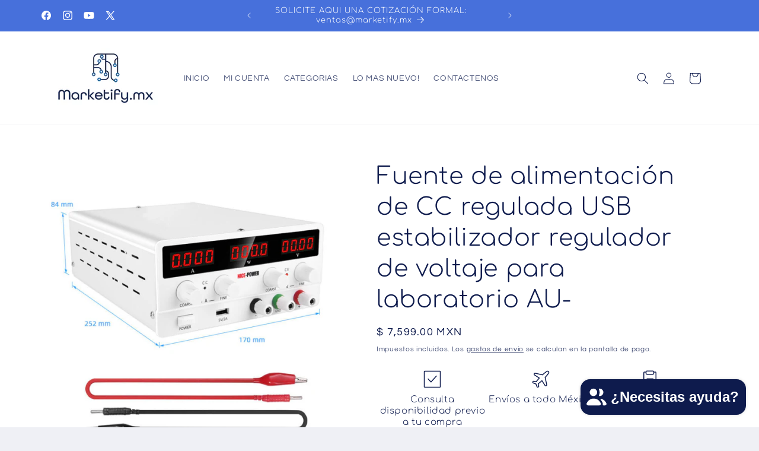

--- FILE ---
content_type: text/html; charset=utf-8
request_url: https://www.marketify.mx/products/fuente-de-alimentacion-de-cc-regulada-usb-estabilizador-regulador-de-voltaje-para-laboratorio-au
body_size: 46895
content:
<!doctype html>
<html class="js" lang="es">
  <head>
    <meta charset="utf-8">
    <meta http-equiv="X-UA-Compatible" content="IE=edge">
    <meta name="viewport" content="width=device-width,initial-scale=1">
    <meta name="theme-color" content="">
    <link rel="canonical" href="https://www.marketify.mx/products/fuente-de-alimentacion-de-cc-regulada-usb-estabilizador-regulador-de-voltaje-para-laboratorio-au"><link rel="icon" type="image/png" href="//www.marketify.mx/cdn/shop/files/favicon-32x32_3d4ee020-5ff1-4bea-87c6-78510810ace6.png?crop=center&height=32&v=1672091955&width=32"><link rel="preconnect" href="https://fonts.shopifycdn.com" crossorigin><title>
      Fuente de alimentación de CC regulada USB estabilizador regulador de v
 &ndash; Marketify.mx</title>

    
      <meta name="description" content="Estado Nuevo Estado del artículo Nuevo MPN Does Not Apply Brand Unbranded Country/Region of Manufacture China Output Current DC 0-10A rated The current stability ≤0.1% + 10mA Output voltage DC 0- 30V Ratings Voltage Stability ≤0.05% + 1mV">
    

    

<meta property="og:site_name" content="Marketify.mx">
<meta property="og:url" content="https://www.marketify.mx/products/fuente-de-alimentacion-de-cc-regulada-usb-estabilizador-regulador-de-voltaje-para-laboratorio-au">
<meta property="og:title" content="Fuente de alimentación de CC regulada USB estabilizador regulador de v">
<meta property="og:type" content="product">
<meta property="og:description" content="Estado Nuevo Estado del artículo Nuevo MPN Does Not Apply Brand Unbranded Country/Region of Manufacture China Output Current DC 0-10A rated The current stability ≤0.1% + 10mA Output voltage DC 0- 30V Ratings Voltage Stability ≤0.05% + 1mV"><meta property="og:image" content="http://www.marketify.mx/cdn/shop/products/s-l800_f05ab69d-d851-43d0-a65b-5c629fc544f7.jpg?v=1694968712">
  <meta property="og:image:secure_url" content="https://www.marketify.mx/cdn/shop/products/s-l800_f05ab69d-d851-43d0-a65b-5c629fc544f7.jpg?v=1694968712">
  <meta property="og:image:width" content="800">
  <meta property="og:image:height" content="800"><meta property="og:price:amount" content="7,599.00">
  <meta property="og:price:currency" content="MXN"><meta name="twitter:site" content="@Marketifymx"><meta name="twitter:card" content="summary_large_image">
<meta name="twitter:title" content="Fuente de alimentación de CC regulada USB estabilizador regulador de v">
<meta name="twitter:description" content="Estado Nuevo Estado del artículo Nuevo MPN Does Not Apply Brand Unbranded Country/Region of Manufacture China Output Current DC 0-10A rated The current stability ≤0.1% + 10mA Output voltage DC 0- 30V Ratings Voltage Stability ≤0.05% + 1mV">


    <script src="//www.marketify.mx/cdn/shop/t/24/assets/constants.js?v=132983761750457495441766953272" defer="defer"></script>
    <script src="//www.marketify.mx/cdn/shop/t/24/assets/pubsub.js?v=25310214064522200911766953274" defer="defer"></script>
    <script src="//www.marketify.mx/cdn/shop/t/24/assets/global.js?v=7301445359237545521766953273" defer="defer"></script>
    <script src="//www.marketify.mx/cdn/shop/t/24/assets/details-disclosure.js?v=13653116266235556501766953272" defer="defer"></script>
    <script src="//www.marketify.mx/cdn/shop/t/24/assets/details-modal.js?v=25581673532751508451766953273" defer="defer"></script>
    <script src="//www.marketify.mx/cdn/shop/t/24/assets/search-form.js?v=133129549252120666541766953274" defer="defer"></script><script src="//www.marketify.mx/cdn/shop/t/24/assets/animations.js?v=88693664871331136111766953272" defer="defer"></script><script>window.performance && window.performance.mark && window.performance.mark('shopify.content_for_header.start');</script><meta name="google-site-verification" content="KaRmsKYGVagqSWKWlhEVwxuq0nesFWZ5_JK6nxeNlFY">
<meta id="shopify-digital-wallet" name="shopify-digital-wallet" content="/1624604725/digital_wallets/dialog">
<meta name="shopify-checkout-api-token" content="2eb349c40f7f27047fd3ae2b4ee5eb27">
<link rel="alternate" type="application/json+oembed" href="https://www.marketify.mx/products/fuente-de-alimentacion-de-cc-regulada-usb-estabilizador-regulador-de-voltaje-para-laboratorio-au.oembed">
<script async="async" src="/checkouts/internal/preloads.js?locale=es-MX"></script>
<script id="apple-pay-shop-capabilities" type="application/json">{"shopId":1624604725,"countryCode":"MX","currencyCode":"MXN","merchantCapabilities":["supports3DS"],"merchantId":"gid:\/\/shopify\/Shop\/1624604725","merchantName":"Marketify.mx","requiredBillingContactFields":["postalAddress","email","phone"],"requiredShippingContactFields":["postalAddress","email","phone"],"shippingType":"shipping","supportedNetworks":["visa","masterCard","amex"],"total":{"type":"pending","label":"Marketify.mx","amount":"1.00"},"shopifyPaymentsEnabled":true,"supportsSubscriptions":true}</script>
<script id="shopify-features" type="application/json">{"accessToken":"2eb349c40f7f27047fd3ae2b4ee5eb27","betas":["rich-media-storefront-analytics"],"domain":"www.marketify.mx","predictiveSearch":true,"shopId":1624604725,"locale":"es"}</script>
<script>var Shopify = Shopify || {};
Shopify.shop = "zertual.myshopify.com";
Shopify.locale = "es";
Shopify.currency = {"active":"MXN","rate":"1.0"};
Shopify.country = "MX";
Shopify.theme = {"name":"Copia actualizada de Copia actualizada de Copia...","id":132841537621,"schema_name":"Refresh","schema_version":"15.4.1","theme_store_id":1567,"role":"main"};
Shopify.theme.handle = "null";
Shopify.theme.style = {"id":null,"handle":null};
Shopify.cdnHost = "www.marketify.mx/cdn";
Shopify.routes = Shopify.routes || {};
Shopify.routes.root = "/";</script>
<script type="module">!function(o){(o.Shopify=o.Shopify||{}).modules=!0}(window);</script>
<script>!function(o){function n(){var o=[];function n(){o.push(Array.prototype.slice.apply(arguments))}return n.q=o,n}var t=o.Shopify=o.Shopify||{};t.loadFeatures=n(),t.autoloadFeatures=n()}(window);</script>
<script id="shop-js-analytics" type="application/json">{"pageType":"product"}</script>
<script defer="defer" async type="module" src="//www.marketify.mx/cdn/shopifycloud/shop-js/modules/v2/client.init-shop-cart-sync_BFpxDrjM.es.esm.js"></script>
<script defer="defer" async type="module" src="//www.marketify.mx/cdn/shopifycloud/shop-js/modules/v2/chunk.common_CnP21gUX.esm.js"></script>
<script defer="defer" async type="module" src="//www.marketify.mx/cdn/shopifycloud/shop-js/modules/v2/chunk.modal_D61HrJrg.esm.js"></script>
<script type="module">
  await import("//www.marketify.mx/cdn/shopifycloud/shop-js/modules/v2/client.init-shop-cart-sync_BFpxDrjM.es.esm.js");
await import("//www.marketify.mx/cdn/shopifycloud/shop-js/modules/v2/chunk.common_CnP21gUX.esm.js");
await import("//www.marketify.mx/cdn/shopifycloud/shop-js/modules/v2/chunk.modal_D61HrJrg.esm.js");

  window.Shopify.SignInWithShop?.initShopCartSync?.({"fedCMEnabled":true,"windoidEnabled":true});

</script>
<script id="__st">var __st={"a":1624604725,"offset":-25200,"reqid":"1efb2d7b-5f75-4ee6-912c-385ec632f569-1769907264","pageurl":"www.marketify.mx\/products\/fuente-de-alimentacion-de-cc-regulada-usb-estabilizador-regulador-de-voltaje-para-laboratorio-au","u":"ad3a5b12229e","p":"product","rtyp":"product","rid":6965093302357};</script>
<script>window.ShopifyPaypalV4VisibilityTracking = true;</script>
<script id="captcha-bootstrap">!function(){'use strict';const t='contact',e='account',n='new_comment',o=[[t,t],['blogs',n],['comments',n],[t,'customer']],c=[[e,'customer_login'],[e,'guest_login'],[e,'recover_customer_password'],[e,'create_customer']],r=t=>t.map((([t,e])=>`form[action*='/${t}']:not([data-nocaptcha='true']) input[name='form_type'][value='${e}']`)).join(','),a=t=>()=>t?[...document.querySelectorAll(t)].map((t=>t.form)):[];function s(){const t=[...o],e=r(t);return a(e)}const i='password',u='form_key',d=['recaptcha-v3-token','g-recaptcha-response','h-captcha-response',i],f=()=>{try{return window.sessionStorage}catch{return}},m='__shopify_v',_=t=>t.elements[u];function p(t,e,n=!1){try{const o=window.sessionStorage,c=JSON.parse(o.getItem(e)),{data:r}=function(t){const{data:e,action:n}=t;return t[m]||n?{data:e,action:n}:{data:t,action:n}}(c);for(const[e,n]of Object.entries(r))t.elements[e]&&(t.elements[e].value=n);n&&o.removeItem(e)}catch(o){console.error('form repopulation failed',{error:o})}}const l='form_type',E='cptcha';function T(t){t.dataset[E]=!0}const w=window,h=w.document,L='Shopify',v='ce_forms',y='captcha';let A=!1;((t,e)=>{const n=(g='f06e6c50-85a8-45c8-87d0-21a2b65856fe',I='https://cdn.shopify.com/shopifycloud/storefront-forms-hcaptcha/ce_storefront_forms_captcha_hcaptcha.v1.5.2.iife.js',D={infoText:'Protegido por hCaptcha',privacyText:'Privacidad',termsText:'Términos'},(t,e,n)=>{const o=w[L][v],c=o.bindForm;if(c)return c(t,g,e,D).then(n);var r;o.q.push([[t,g,e,D],n]),r=I,A||(h.body.append(Object.assign(h.createElement('script'),{id:'captcha-provider',async:!0,src:r})),A=!0)});var g,I,D;w[L]=w[L]||{},w[L][v]=w[L][v]||{},w[L][v].q=[],w[L][y]=w[L][y]||{},w[L][y].protect=function(t,e){n(t,void 0,e),T(t)},Object.freeze(w[L][y]),function(t,e,n,w,h,L){const[v,y,A,g]=function(t,e,n){const i=e?o:[],u=t?c:[],d=[...i,...u],f=r(d),m=r(i),_=r(d.filter((([t,e])=>n.includes(e))));return[a(f),a(m),a(_),s()]}(w,h,L),I=t=>{const e=t.target;return e instanceof HTMLFormElement?e:e&&e.form},D=t=>v().includes(t);t.addEventListener('submit',(t=>{const e=I(t);if(!e)return;const n=D(e)&&!e.dataset.hcaptchaBound&&!e.dataset.recaptchaBound,o=_(e),c=g().includes(e)&&(!o||!o.value);(n||c)&&t.preventDefault(),c&&!n&&(function(t){try{if(!f())return;!function(t){const e=f();if(!e)return;const n=_(t);if(!n)return;const o=n.value;o&&e.removeItem(o)}(t);const e=Array.from(Array(32),(()=>Math.random().toString(36)[2])).join('');!function(t,e){_(t)||t.append(Object.assign(document.createElement('input'),{type:'hidden',name:u})),t.elements[u].value=e}(t,e),function(t,e){const n=f();if(!n)return;const o=[...t.querySelectorAll(`input[type='${i}']`)].map((({name:t})=>t)),c=[...d,...o],r={};for(const[a,s]of new FormData(t).entries())c.includes(a)||(r[a]=s);n.setItem(e,JSON.stringify({[m]:1,action:t.action,data:r}))}(t,e)}catch(e){console.error('failed to persist form',e)}}(e),e.submit())}));const S=(t,e)=>{t&&!t.dataset[E]&&(n(t,e.some((e=>e===t))),T(t))};for(const o of['focusin','change'])t.addEventListener(o,(t=>{const e=I(t);D(e)&&S(e,y())}));const B=e.get('form_key'),M=e.get(l),P=B&&M;t.addEventListener('DOMContentLoaded',(()=>{const t=y();if(P)for(const e of t)e.elements[l].value===M&&p(e,B);[...new Set([...A(),...v().filter((t=>'true'===t.dataset.shopifyCaptcha))])].forEach((e=>S(e,t)))}))}(h,new URLSearchParams(w.location.search),n,t,e,['guest_login'])})(!0,!0)}();</script>
<script integrity="sha256-4kQ18oKyAcykRKYeNunJcIwy7WH5gtpwJnB7kiuLZ1E=" data-source-attribution="shopify.loadfeatures" defer="defer" src="//www.marketify.mx/cdn/shopifycloud/storefront/assets/storefront/load_feature-a0a9edcb.js" crossorigin="anonymous"></script>
<script data-source-attribution="shopify.dynamic_checkout.dynamic.init">var Shopify=Shopify||{};Shopify.PaymentButton=Shopify.PaymentButton||{isStorefrontPortableWallets:!0,init:function(){window.Shopify.PaymentButton.init=function(){};var t=document.createElement("script");t.src="https://www.marketify.mx/cdn/shopifycloud/portable-wallets/latest/portable-wallets.es.js",t.type="module",document.head.appendChild(t)}};
</script>
<script data-source-attribution="shopify.dynamic_checkout.buyer_consent">
  function portableWalletsHideBuyerConsent(e){var t=document.getElementById("shopify-buyer-consent"),n=document.getElementById("shopify-subscription-policy-button");t&&n&&(t.classList.add("hidden"),t.setAttribute("aria-hidden","true"),n.removeEventListener("click",e))}function portableWalletsShowBuyerConsent(e){var t=document.getElementById("shopify-buyer-consent"),n=document.getElementById("shopify-subscription-policy-button");t&&n&&(t.classList.remove("hidden"),t.removeAttribute("aria-hidden"),n.addEventListener("click",e))}window.Shopify?.PaymentButton&&(window.Shopify.PaymentButton.hideBuyerConsent=portableWalletsHideBuyerConsent,window.Shopify.PaymentButton.showBuyerConsent=portableWalletsShowBuyerConsent);
</script>
<script>
  function portableWalletsCleanup(e){e&&e.src&&console.error("Failed to load portable wallets script "+e.src);var t=document.querySelectorAll("shopify-accelerated-checkout .shopify-payment-button__skeleton, shopify-accelerated-checkout-cart .wallet-cart-button__skeleton"),e=document.getElementById("shopify-buyer-consent");for(let e=0;e<t.length;e++)t[e].remove();e&&e.remove()}function portableWalletsNotLoadedAsModule(e){e instanceof ErrorEvent&&"string"==typeof e.message&&e.message.includes("import.meta")&&"string"==typeof e.filename&&e.filename.includes("portable-wallets")&&(window.removeEventListener("error",portableWalletsNotLoadedAsModule),window.Shopify.PaymentButton.failedToLoad=e,"loading"===document.readyState?document.addEventListener("DOMContentLoaded",window.Shopify.PaymentButton.init):window.Shopify.PaymentButton.init())}window.addEventListener("error",portableWalletsNotLoadedAsModule);
</script>

<script type="module" src="https://www.marketify.mx/cdn/shopifycloud/portable-wallets/latest/portable-wallets.es.js" onError="portableWalletsCleanup(this)" crossorigin="anonymous"></script>
<script nomodule>
  document.addEventListener("DOMContentLoaded", portableWalletsCleanup);
</script>

<link id="shopify-accelerated-checkout-styles" rel="stylesheet" media="screen" href="https://www.marketify.mx/cdn/shopifycloud/portable-wallets/latest/accelerated-checkout-backwards-compat.css" crossorigin="anonymous">
<style id="shopify-accelerated-checkout-cart">
        #shopify-buyer-consent {
  margin-top: 1em;
  display: inline-block;
  width: 100%;
}

#shopify-buyer-consent.hidden {
  display: none;
}

#shopify-subscription-policy-button {
  background: none;
  border: none;
  padding: 0;
  text-decoration: underline;
  font-size: inherit;
  cursor: pointer;
}

#shopify-subscription-policy-button::before {
  box-shadow: none;
}

      </style>
<script id="sections-script" data-sections="header" defer="defer" src="//www.marketify.mx/cdn/shop/t/24/compiled_assets/scripts.js?v=1011"></script>
<script>window.performance && window.performance.mark && window.performance.mark('shopify.content_for_header.end');</script>


    <style data-shopify>
      @font-face {
  font-family: Questrial;
  font-weight: 400;
  font-style: normal;
  font-display: swap;
  src: url("//www.marketify.mx/cdn/fonts/questrial/questrial_n4.66abac5d8209a647b4bf8089b0451928ef144c07.woff2") format("woff2"),
       url("//www.marketify.mx/cdn/fonts/questrial/questrial_n4.e86c53e77682db9bf4b0ee2dd71f214dc16adda4.woff") format("woff");
}

      
      
      
      @font-face {
  font-family: Comfortaa;
  font-weight: 300;
  font-style: normal;
  font-display: swap;
  src: url("//www.marketify.mx/cdn/fonts/comfortaa/comfortaa_n3.bd9ca1502c590f9103d1beb2e0bfe8e7295cc7b8.woff2") format("woff2"),
       url("//www.marketify.mx/cdn/fonts/comfortaa/comfortaa_n3.314cbeebade23650df8f59cb0edf874a8bd6b126.woff") format("woff");
}


      
        :root,
        .color-scheme-1 {
          --color-background: 239,240,245;
        
          --gradient-background: #eff0f5;
        

        

        --color-foreground: 14,27,77;
        --color-background-contrast: 161,166,196;
        --color-shadow: 14,27,77;
        --color-button: 71,112,219;
        --color-button-text: 239,240,245;
        --color-secondary-button: 239,240,245;
        --color-secondary-button-text: 14,27,77;
        --color-link: 14,27,77;
        --color-badge-foreground: 14,27,77;
        --color-badge-background: 239,240,245;
        --color-badge-border: 14,27,77;
        --payment-terms-background-color: rgb(239 240 245);
      }
      
        
        .color-scheme-2 {
          --color-background: 255,255,255;
        
          --gradient-background: #ffffff;
        

        

        --color-foreground: 14,27,77;
        --color-background-contrast: 191,191,191;
        --color-shadow: 14,27,77;
        --color-button: 14,27,77;
        --color-button-text: 255,255,255;
        --color-secondary-button: 255,255,255;
        --color-secondary-button-text: 14,27,77;
        --color-link: 14,27,77;
        --color-badge-foreground: 14,27,77;
        --color-badge-background: 255,255,255;
        --color-badge-border: 14,27,77;
        --payment-terms-background-color: rgb(255 255 255);
      }
      
        
        .color-scheme-3 {
          --color-background: 14,27,77;
        
          --gradient-background: #0e1b4d;
        

        

        --color-foreground: 255,255,255;
        --color-background-contrast: 18,35,99;
        --color-shadow: 14,27,77;
        --color-button: 255,255,255;
        --color-button-text: 14,27,77;
        --color-secondary-button: 14,27,77;
        --color-secondary-button-text: 255,255,255;
        --color-link: 255,255,255;
        --color-badge-foreground: 255,255,255;
        --color-badge-background: 14,27,77;
        --color-badge-border: 255,255,255;
        --payment-terms-background-color: rgb(14 27 77);
      }
      
        
        .color-scheme-4 {
          --color-background: 71,112,219;
        
          --gradient-background: #4770db;
        

        

        --color-foreground: 255,255,255;
        --color-background-contrast: 27,57,136;
        --color-shadow: 14,27,77;
        --color-button: 255,255,255;
        --color-button-text: 71,112,219;
        --color-secondary-button: 71,112,219;
        --color-secondary-button-text: 255,255,255;
        --color-link: 255,255,255;
        --color-badge-foreground: 255,255,255;
        --color-badge-background: 71,112,219;
        --color-badge-border: 255,255,255;
        --payment-terms-background-color: rgb(71 112 219);
      }
      
        
        .color-scheme-5 {
          --color-background: 227,36,2;
        
          --gradient-background: #e32402;
        

        

        --color-foreground: 255,255,255;
        --color-background-contrast: 101,16,1;
        --color-shadow: 14,27,77;
        --color-button: 255,255,255;
        --color-button-text: 227,36,2;
        --color-secondary-button: 227,36,2;
        --color-secondary-button-text: 255,255,255;
        --color-link: 255,255,255;
        --color-badge-foreground: 255,255,255;
        --color-badge-background: 227,36,2;
        --color-badge-border: 255,255,255;
        --payment-terms-background-color: rgb(227 36 2);
      }
      

      body, .color-scheme-1, .color-scheme-2, .color-scheme-3, .color-scheme-4, .color-scheme-5 {
        color: rgba(var(--color-foreground), 0.75);
        background-color: rgb(var(--color-background));
      }

      :root {
        --font-body-family: Questrial, sans-serif;
        --font-body-style: normal;
        --font-body-weight: 400;
        --font-body-weight-bold: 700;

        --font-heading-family: Comfortaa, sans-serif;
        --font-heading-style: normal;
        --font-heading-weight: 300;

        --font-body-scale: 1.0;
        --font-heading-scale: 1.0;

        --media-padding: px;
        --media-border-opacity: 0.1;
        --media-border-width: 0px;
        --media-radius: 20px;
        --media-shadow-opacity: 0.0;
        --media-shadow-horizontal-offset: 0px;
        --media-shadow-vertical-offset: 4px;
        --media-shadow-blur-radius: 5px;
        --media-shadow-visible: 0;

        --page-width: 120rem;
        --page-width-margin: 0rem;

        --product-card-image-padding: 1.2rem;
        --product-card-corner-radius: 1.0rem;
        --product-card-text-alignment: center;
        --product-card-border-width: 0.1rem;
        --product-card-border-opacity: 0.05;
        --product-card-shadow-opacity: 0.05;
        --product-card-shadow-visible: 1;
        --product-card-shadow-horizontal-offset: 0.6rem;
        --product-card-shadow-vertical-offset: 0.8rem;
        --product-card-shadow-blur-radius: 0.5rem;

        --collection-card-image-padding: 1.6rem;
        --collection-card-corner-radius: 1.8rem;
        --collection-card-text-alignment: left;
        --collection-card-border-width: 0.1rem;
        --collection-card-border-opacity: 1.0;
        --collection-card-shadow-opacity: 0.0;
        --collection-card-shadow-visible: 0;
        --collection-card-shadow-horizontal-offset: 0.0rem;
        --collection-card-shadow-vertical-offset: 0.4rem;
        --collection-card-shadow-blur-radius: 0.5rem;

        --blog-card-image-padding: 1.6rem;
        --blog-card-corner-radius: 1.8rem;
        --blog-card-text-alignment: left;
        --blog-card-border-width: 0.1rem;
        --blog-card-border-opacity: 1.0;
        --blog-card-shadow-opacity: 0.0;
        --blog-card-shadow-visible: 0;
        --blog-card-shadow-horizontal-offset: 0.0rem;
        --blog-card-shadow-vertical-offset: 0.4rem;
        --blog-card-shadow-blur-radius: 0.5rem;

        --badge-corner-radius: 0.0rem;

        --popup-border-width: 1px;
        --popup-border-opacity: 0.1;
        --popup-corner-radius: 18px;
        --popup-shadow-opacity: 0.0;
        --popup-shadow-horizontal-offset: 0px;
        --popup-shadow-vertical-offset: 4px;
        --popup-shadow-blur-radius: 5px;

        --drawer-border-width: 0px;
        --drawer-border-opacity: 0.1;
        --drawer-shadow-opacity: 0.0;
        --drawer-shadow-horizontal-offset: 0px;
        --drawer-shadow-vertical-offset: 4px;
        --drawer-shadow-blur-radius: 5px;

        --spacing-sections-desktop: 0px;
        --spacing-sections-mobile: 0px;

        --grid-desktop-vertical-spacing: 28px;
        --grid-desktop-horizontal-spacing: 28px;
        --grid-mobile-vertical-spacing: 14px;
        --grid-mobile-horizontal-spacing: 14px;

        --text-boxes-border-opacity: 0.1;
        --text-boxes-border-width: 0px;
        --text-boxes-radius: 20px;
        --text-boxes-shadow-opacity: 0.0;
        --text-boxes-shadow-visible: 0;
        --text-boxes-shadow-horizontal-offset: 0px;
        --text-boxes-shadow-vertical-offset: 4px;
        --text-boxes-shadow-blur-radius: 5px;

        --buttons-radius: 36px;
        --buttons-radius-outset: 37px;
        --buttons-border-width: 1px;
        --buttons-border-opacity: 0.4;
        --buttons-shadow-opacity: 0.3;
        --buttons-shadow-visible: 1;
        --buttons-shadow-horizontal-offset: 0px;
        --buttons-shadow-vertical-offset: 4px;
        --buttons-shadow-blur-radius: 5px;
        --buttons-border-offset: 0.3px;

        --inputs-radius: 26px;
        --inputs-border-width: 1px;
        --inputs-border-opacity: 0.55;
        --inputs-shadow-opacity: 0.0;
        --inputs-shadow-horizontal-offset: 0px;
        --inputs-margin-offset: 0px;
        --inputs-shadow-vertical-offset: 4px;
        --inputs-shadow-blur-radius: 5px;
        --inputs-radius-outset: 27px;

        --variant-pills-radius: 40px;
        --variant-pills-border-width: 1px;
        --variant-pills-border-opacity: 0.55;
        --variant-pills-shadow-opacity: 0.0;
        --variant-pills-shadow-horizontal-offset: 0px;
        --variant-pills-shadow-vertical-offset: 4px;
        --variant-pills-shadow-blur-radius: 5px;
      }

      *,
      *::before,
      *::after {
        box-sizing: inherit;
      }

      html {
        box-sizing: border-box;
        font-size: calc(var(--font-body-scale) * 62.5%);
        height: 100%;
      }

      body {
        display: grid;
        grid-template-rows: auto auto 1fr auto;
        grid-template-columns: 100%;
        min-height: 100%;
        margin: 0;
        font-size: 1.5rem;
        letter-spacing: 0.06rem;
        line-height: calc(1 + 0.8 / var(--font-body-scale));
        font-family: var(--font-body-family);
        font-style: var(--font-body-style);
        font-weight: var(--font-body-weight);
      }

      @media screen and (min-width: 750px) {
        body {
          font-size: 1.6rem;
        }
      }
    </style>

    <link href="//www.marketify.mx/cdn/shop/t/24/assets/base.css?v=159841507637079171801766953272" rel="stylesheet" type="text/css" media="all" />
    <link rel="stylesheet" href="//www.marketify.mx/cdn/shop/t/24/assets/component-cart-items.css?v=13033300910818915211766953272" media="print" onload="this.media='all'"><link href="//www.marketify.mx/cdn/shop/t/24/assets/component-cart-drawer.css?v=39223250576183958541766953272" rel="stylesheet" type="text/css" media="all" />
      <link href="//www.marketify.mx/cdn/shop/t/24/assets/component-cart.css?v=164708765130180853531766953272" rel="stylesheet" type="text/css" media="all" />
      <link href="//www.marketify.mx/cdn/shop/t/24/assets/component-totals.css?v=15906652033866631521766953272" rel="stylesheet" type="text/css" media="all" />
      <link href="//www.marketify.mx/cdn/shop/t/24/assets/component-price.css?v=47596247576480123001766953272" rel="stylesheet" type="text/css" media="all" />
      <link href="//www.marketify.mx/cdn/shop/t/24/assets/component-discounts.css?v=152760482443307489271766953272" rel="stylesheet" type="text/css" media="all" />

      <link rel="preload" as="font" href="//www.marketify.mx/cdn/fonts/questrial/questrial_n4.66abac5d8209a647b4bf8089b0451928ef144c07.woff2" type="font/woff2" crossorigin>
      

      <link rel="preload" as="font" href="//www.marketify.mx/cdn/fonts/comfortaa/comfortaa_n3.bd9ca1502c590f9103d1beb2e0bfe8e7295cc7b8.woff2" type="font/woff2" crossorigin>
      
<link
        rel="stylesheet"
        href="//www.marketify.mx/cdn/shop/t/24/assets/component-predictive-search.css?v=118923337488134913561766953272"
        media="print"
        onload="this.media='all'"
      ><script>
      if (Shopify.designMode) {
        document.documentElement.classList.add('shopify-design-mode');
      }
    </script>
  <!-- BEGIN app block: shopify://apps/mercado-pago-antifraud-plus/blocks/embed-block/b19ea721-f94a-4308-bee5-0057c043bac5 -->
<!-- BEGIN app snippet: send-melidata-report --><script>
  const MLD_IS_DEV = false;
  const CART_TOKEN_KEY = 'cartToken';
  const USER_SESSION_ID_KEY = 'pf_user_session_id';
  const EVENT_TYPE = 'event';
  const MLD_PLATFORM_NAME = 'shopify';
  const PLATFORM_VERSION = '1.0.0';
  const MLD_PLUGIN_VERSION = '0.1.0';
  const NAVIGATION_DATA_PATH = 'pf/navigation_data';
  const MELIDATA_TRACKS_URL = 'https://api.mercadopago.com/v1/plugins/melidata/tracks';
  const BUSINESS_NAME = 'mercadopago';
  const MLD_MELI_SESSION_ID_KEY = 'meli_session_id';
  const EVENT_NAME = 'navigation_data'

  const SEND_MELIDATA_REPORT_NAME = MLD_IS_DEV ? 'send_melidata_report_test' : 'send_melidata_report';
  const SUCCESS_SENDING_MELIDATA_REPORT_VALUE = 'SUCCESS_SENDING_MELIDATA_REPORT';
  const FAILED_SENDING_MELIDATA_REPORT_VALUE = 'FAILED_SENDING_MELIDATA_REPORT';

  const userAgent = navigator.userAgent;
  const startTime = Date.now();
  const deviceId = sessionStorage.getItem(MLD_MELI_SESSION_ID_KEY) ?? '';
  const cartToken = localStorage.getItem(CART_TOKEN_KEY) ?? '';
  const userSessionId = generateUserSessionId();
  const shopId = __st?.a ?? '';
  const shopUrl = Shopify?.shop ?? '';
  const country = Shopify?.country ?? '';

  const siteIdMap = {
    BR: 'MLB',
    MX: 'MLM',
    CO: 'MCO',
    CL: 'MLC',
    UY: 'MLU',
    PE: 'MPE',
    AR: 'MLA',
  };

  function getSiteId() {
    return siteIdMap[country] ?? 'MLB';
  }

  function detectBrowser() {
    switch (true) {
      case /Edg/.test(userAgent):
        return 'Microsoft Edge';
      case /Chrome/.test(userAgent) && !/Edg/.test(userAgent):
        return 'Chrome';
      case /Firefox/.test(userAgent):
        return 'Firefox';
      case /Safari/.test(userAgent) && !/Chrome/.test(userAgent):
        return 'Safari';
      case /Opera/.test(userAgent) || /OPR/.test(userAgent):
        return 'Opera';
      case /Trident/.test(userAgent) || /MSIE/.test(userAgent):
        return 'Internet Explorer';
      case /Edge/.test(userAgent):
        return 'Microsoft Edge (Legacy)';
      default:
        return 'Unknown';
    }
  }

  function detectDevice() {
    switch (true) {
      case /android/i.test(userAgent):
        return '/mobile/android';
      case /iPad|iPhone|iPod/.test(userAgent):
        return '/mobile/ios';
      case /mobile/i.test(userAgent):
        return '/mobile';
      default:
        return '/web/desktop';
    }
  }

  function getPageTimeCount() {
    const endTime = Date.now();
    const timeSpent = endTime - startTime;
    return timeSpent;
  }

  function buildURLPath(fullUrl) {
    try {
      const url = new URL(fullUrl);
      return url.pathname;
    } catch (error) {
      return '';
    }
  }

  function generateUUID() {
    return 'pf-' + Date.now() + '-' + Math.random().toString(36).substring(2, 9);
  }

  function generateUserSessionId() {
    const uuid = generateUUID();
    const userSessionId = sessionStorage.getItem(USER_SESSION_ID_KEY);
    if (!userSessionId) {
      sessionStorage.setItem(USER_SESSION_ID_KEY, uuid);
      return uuid;
    }
    return userSessionId;
  }

  function sendMelidataReport() {
    try {
      const payload = {
        platform: {
          name: MLD_PLATFORM_NAME,
          version: PLATFORM_VERSION,
          uri: '/',
          location: '/',
        },
        plugin: {
          version: MLD_PLUGIN_VERSION,
        },
        user: {
          uid: userSessionId,
        },
        application: {
          business: BUSINESS_NAME,
          site_id: getSiteId(),
          version: PLATFORM_VERSION,
        },
        device: {
          platform: detectDevice(),
        },
        events: [
          {
            path: NAVIGATION_DATA_PATH,
            id: userSessionId,
            type: EVENT_TYPE,
            user_local_timestamp: new Date().toISOString(),
            metadata_type: EVENT_TYPE,
            metadata: {
              event: {
                element: 'window',
                action: 'load',
                target: 'body',
                label: EVENT_NAME,
              },
              configs: [
                {
                  config_name: 'page_time',
                  new_value: getPageTimeCount().toString(),
                },
                {
                  config_name: 'shop',
                  new_value: shopUrl,
                },
                {
                  config_name: 'shop_id',
                  new_value: String(shopId),
                },
                {
                  config_name: 'pf_user_session_id',
                  new_value: userSessionId,
                },
                {
                  config_name: 'current_page',
                  new_value: location.pathname,
                },
                {
                  config_name: 'last_page',
                  new_value: buildURLPath(document.referrer),
                },
                {
                  config_name: 'is_device_generated',
                  new_value: String(!!deviceId),
                },
                {
                  config_name: 'browser',
                  new_value: detectBrowser(),
                },
                {
                  config_name: 'cart_token',
                  new_value: cartToken.slice(1, -1),
                },
              ],
            },
          },
        ],
      };

      const success = navigator.sendBeacon(MELIDATA_TRACKS_URL, JSON.stringify(payload));
      if (success) {
        registerDatadogEvent(SEND_MELIDATA_REPORT_NAME, SUCCESS_SENDING_MELIDATA_REPORT_VALUE, `[${EVENT_NAME}]`, shopUrl);
      } else {
        registerDatadogEvent(SEND_MELIDATA_REPORT_NAME, FAILED_SENDING_MELIDATA_REPORT_VALUE, `[${EVENT_NAME}]`, shopUrl);
      }
    } catch (error) {
      registerDatadogEvent(SEND_MELIDATA_REPORT_NAME, FAILED_SENDING_MELIDATA_REPORT_VALUE, `[${EVENT_NAME}]: ${error}`, shopUrl);
    }
  }
  window.addEventListener('beforeunload', sendMelidataReport);
</script><!-- END app snippet -->
<!-- END app block --><!-- BEGIN app block: shopify://apps/judge-me-reviews/blocks/judgeme_core/61ccd3b1-a9f2-4160-9fe9-4fec8413e5d8 --><!-- Start of Judge.me Core -->






<link rel="dns-prefetch" href="https://cdnwidget.judge.me">
<link rel="dns-prefetch" href="https://cdn.judge.me">
<link rel="dns-prefetch" href="https://cdn1.judge.me">
<link rel="dns-prefetch" href="https://api.judge.me">

<script data-cfasync='false' class='jdgm-settings-script'>window.jdgmSettings={"pagination":5,"disable_web_reviews":false,"badge_no_review_text":"Sin reseñas","badge_n_reviews_text":"{{ n }} reseña/reseñas","hide_badge_preview_if_no_reviews":true,"badge_hide_text":false,"enforce_center_preview_badge":false,"widget_title":"Reseñas de Clientes","widget_open_form_text":"Escribir una reseña","widget_close_form_text":"Cancelar reseña","widget_refresh_page_text":"Actualizar página","widget_summary_text":"Basado en {{ number_of_reviews }} reseña/reseñas","widget_no_review_text":"Sé el primero en escribir una reseña","widget_name_field_text":"Nombre","widget_verified_name_field_text":"Nombre Verificado (público)","widget_name_placeholder_text":"Nombre","widget_required_field_error_text":"Este campo es obligatorio.","widget_email_field_text":"Dirección de correo electrónico","widget_verified_email_field_text":"Correo electrónico Verificado (privado, no se puede editar)","widget_email_placeholder_text":"Tu dirección de correo electrónico","widget_email_field_error_text":"Por favor, ingresa una dirección de correo electrónico válida.","widget_rating_field_text":"Calificación","widget_review_title_field_text":"Título de la Reseña","widget_review_title_placeholder_text":"Da un título a tu reseña","widget_review_body_field_text":"Contenido de la reseña","widget_review_body_placeholder_text":"Empieza a escribir aquí...","widget_pictures_field_text":"Imagen/Video (opcional)","widget_submit_review_text":"Enviar Reseña","widget_submit_verified_review_text":"Enviar Reseña Verificada","widget_submit_success_msg_with_auto_publish":"¡Gracias! Por favor, actualiza la página en unos momentos para ver tu reseña. Puedes eliminar o editar tu reseña iniciando sesión en \u003ca href='https://judge.me/login' target='_blank' rel='nofollow noopener'\u003eJudge.me\u003c/a\u003e","widget_submit_success_msg_no_auto_publish":"¡Gracias! Tu reseña se publicará tan pronto como sea aprobada por el administrador de la tienda. Puedes eliminar o editar tu reseña iniciando sesión en \u003ca href='https://judge.me/login' target='_blank' rel='nofollow noopener'\u003eJudge.me\u003c/a\u003e","widget_show_default_reviews_out_of_total_text":"Mostrando {{ n_reviews_shown }} de {{ n_reviews }} reseñas.","widget_show_all_link_text":"Mostrar todas","widget_show_less_link_text":"Mostrar menos","widget_author_said_text":"{{ reviewer_name }} dijo:","widget_days_text":"hace {{ n }} día/días","widget_weeks_text":"hace {{ n }} semana/semanas","widget_months_text":"hace {{ n }} mes/meses","widget_years_text":"hace {{ n }} año/años","widget_yesterday_text":"Ayer","widget_today_text":"Hoy","widget_replied_text":"\u003e\u003e {{ shop_name }} respondió:","widget_read_more_text":"Leer más","widget_reviewer_name_as_initial":"","widget_rating_filter_color":"#fbcd0a","widget_rating_filter_see_all_text":"Ver todas las reseñas","widget_sorting_most_recent_text":"Más Recientes","widget_sorting_highest_rating_text":"Mayor Calificación","widget_sorting_lowest_rating_text":"Menor Calificación","widget_sorting_with_pictures_text":"Solo Imágenes","widget_sorting_most_helpful_text":"Más Útiles","widget_open_question_form_text":"Hacer una pregunta","widget_reviews_subtab_text":"Reseñas","widget_questions_subtab_text":"Preguntas","widget_question_label_text":"Pregunta","widget_answer_label_text":"Respuesta","widget_question_placeholder_text":"Escribe tu pregunta aquí","widget_submit_question_text":"Enviar Pregunta","widget_question_submit_success_text":"¡Gracias por tu pregunta! Te notificaremos una vez que sea respondida.","verified_badge_text":"Verificado","verified_badge_bg_color":"","verified_badge_text_color":"","verified_badge_placement":"left-of-reviewer-name","widget_review_max_height":"","widget_hide_border":false,"widget_social_share":false,"widget_thumb":false,"widget_review_location_show":false,"widget_location_format":"","all_reviews_include_out_of_store_products":true,"all_reviews_out_of_store_text":"(fuera de la tienda)","all_reviews_pagination":100,"all_reviews_product_name_prefix_text":"sobre","enable_review_pictures":true,"enable_question_anwser":false,"widget_theme":"default","review_date_format":"mm/dd/yyyy","default_sort_method":"most-recent","widget_product_reviews_subtab_text":"Reseñas de Productos","widget_shop_reviews_subtab_text":"Reseñas de la Tienda","widget_other_products_reviews_text":"Reseñas para otros productos","widget_store_reviews_subtab_text":"Reseñas de la tienda","widget_no_store_reviews_text":"Esta tienda no ha recibido ninguna reseña todavía","widget_web_restriction_product_reviews_text":"Este producto no ha recibido ninguna reseña todavía","widget_no_items_text":"No se encontraron elementos","widget_show_more_text":"Mostrar más","widget_write_a_store_review_text":"Escribir una Reseña de la Tienda","widget_product_and_store_reviews_text":"Reseñas de productos y tienda","widget_reviews_in_collection_text":"Reseñas en esta colección","widget_other_languages_heading":"Reseñas en Otros Idiomas","widget_translate_review_text":"Traducir reseña a {{ language }}","widget_translating_review_text":"Traduciendo...","widget_show_original_translation_text":"Mostrar original ({{ language }})","widget_translate_review_failed_text":"No se pudo traducir la reseña.","widget_translate_review_retry_text":"Reintentar","widget_translate_review_try_again_later_text":"Intentar más tarde","show_product_url_for_grouped_product":false,"widget_sorting_pictures_first_text":"Imágenes Primero","show_pictures_on_all_rev_page_mobile":false,"show_pictures_on_all_rev_page_desktop":false,"floating_tab_hide_mobile_install_preference":false,"floating_tab_button_name":"★ Reseñas","floating_tab_title":"Deja que los clientes hablen por nosotros","floating_tab_button_color":"","floating_tab_button_background_color":"","floating_tab_url":"","floating_tab_url_enabled":false,"floating_tab_tab_style":"text","all_reviews_text_badge_text":"Los clientes nos califican {{ shop.metafields.judgeme.all_reviews_rating | round: 1 }}/5 basado en {{ shop.metafields.judgeme.all_reviews_count }} reseñas.","all_reviews_text_badge_text_branded_style":"{{ shop.metafields.judgeme.all_reviews_rating | round: 1 }} de 5 estrellas basado en {{ shop.metafields.judgeme.all_reviews_count }} reseñas","is_all_reviews_text_badge_a_link":false,"show_stars_for_all_reviews_text_badge":false,"all_reviews_text_badge_url":"","all_reviews_text_style":"branded","all_reviews_text_color_style":"judgeme_brand_color","all_reviews_text_color":"#108474","all_reviews_text_show_jm_brand":false,"featured_carousel_show_header":true,"featured_carousel_title":"Deja que los clientes hablen por nosotros","testimonials_carousel_title":"Los clientes nos dicen","videos_carousel_title":"Historias de clientes reales","cards_carousel_title":"Los clientes nos dicen","featured_carousel_count_text":"de {{ n }} reseñas","featured_carousel_add_link_to_all_reviews_page":false,"featured_carousel_url":"","featured_carousel_show_images":true,"featured_carousel_autoslide_interval":5,"featured_carousel_arrows_on_the_sides":false,"featured_carousel_height":250,"featured_carousel_width":80,"featured_carousel_image_size":0,"featured_carousel_image_height":250,"featured_carousel_arrow_color":"#eeeeee","verified_count_badge_style":"branded","verified_count_badge_orientation":"horizontal","verified_count_badge_color_style":"judgeme_brand_color","verified_count_badge_color":"#108474","is_verified_count_badge_a_link":false,"verified_count_badge_url":"","verified_count_badge_show_jm_brand":true,"widget_rating_preset_default":5,"widget_first_sub_tab":"product-reviews","widget_show_histogram":true,"widget_histogram_use_custom_color":false,"widget_pagination_use_custom_color":false,"widget_star_use_custom_color":false,"widget_verified_badge_use_custom_color":false,"widget_write_review_use_custom_color":false,"picture_reminder_submit_button":"Upload Pictures","enable_review_videos":false,"mute_video_by_default":false,"widget_sorting_videos_first_text":"Videos Primero","widget_review_pending_text":"Pendiente","featured_carousel_items_for_large_screen":3,"social_share_options_order":"Facebook,Twitter","remove_microdata_snippet":true,"disable_json_ld":false,"enable_json_ld_products":false,"preview_badge_show_question_text":false,"preview_badge_no_question_text":"Sin preguntas","preview_badge_n_question_text":"{{ number_of_questions }} pregunta/preguntas","qa_badge_show_icon":false,"qa_badge_position":"same-row","remove_judgeme_branding":false,"widget_add_search_bar":false,"widget_search_bar_placeholder":"Buscar","widget_sorting_verified_only_text":"Solo verificadas","featured_carousel_theme":"default","featured_carousel_show_rating":true,"featured_carousel_show_title":true,"featured_carousel_show_body":true,"featured_carousel_show_date":false,"featured_carousel_show_reviewer":true,"featured_carousel_show_product":false,"featured_carousel_header_background_color":"#108474","featured_carousel_header_text_color":"#ffffff","featured_carousel_name_product_separator":"reviewed","featured_carousel_full_star_background":"#108474","featured_carousel_empty_star_background":"#dadada","featured_carousel_vertical_theme_background":"#f9fafb","featured_carousel_verified_badge_enable":true,"featured_carousel_verified_badge_color":"#108474","featured_carousel_border_style":"round","featured_carousel_review_line_length_limit":3,"featured_carousel_more_reviews_button_text":"Leer más reseñas","featured_carousel_view_product_button_text":"Ver producto","all_reviews_page_load_reviews_on":"scroll","all_reviews_page_load_more_text":"Cargar Más Reseñas","disable_fb_tab_reviews":false,"enable_ajax_cdn_cache":false,"widget_advanced_speed_features":5,"widget_public_name_text":"mostrado públicamente como","default_reviewer_name":"John Smith","default_reviewer_name_has_non_latin":true,"widget_reviewer_anonymous":"Anónimo","medals_widget_title":"Medallas de Reseñas Judge.me","medals_widget_background_color":"#f9fafb","medals_widget_position":"footer_all_pages","medals_widget_border_color":"#f9fafb","medals_widget_verified_text_position":"left","medals_widget_use_monochromatic_version":false,"medals_widget_elements_color":"#108474","show_reviewer_avatar":true,"widget_invalid_yt_video_url_error_text":"No es una URL de video de YouTube","widget_max_length_field_error_text":"Por favor, ingresa no más de {0} caracteres.","widget_show_country_flag":false,"widget_show_collected_via_shop_app":true,"widget_verified_by_shop_badge_style":"light","widget_verified_by_shop_text":"Verificado por la Tienda","widget_show_photo_gallery":false,"widget_load_with_code_splitting":true,"widget_ugc_install_preference":false,"widget_ugc_title":"Hecho por nosotros, Compartido por ti","widget_ugc_subtitle":"Etiquétanos para ver tu imagen destacada en nuestra página","widget_ugc_arrows_color":"#ffffff","widget_ugc_primary_button_text":"Comprar Ahora","widget_ugc_primary_button_background_color":"#108474","widget_ugc_primary_button_text_color":"#ffffff","widget_ugc_primary_button_border_width":"0","widget_ugc_primary_button_border_style":"none","widget_ugc_primary_button_border_color":"#108474","widget_ugc_primary_button_border_radius":"25","widget_ugc_secondary_button_text":"Cargar Más","widget_ugc_secondary_button_background_color":"#ffffff","widget_ugc_secondary_button_text_color":"#108474","widget_ugc_secondary_button_border_width":"2","widget_ugc_secondary_button_border_style":"solid","widget_ugc_secondary_button_border_color":"#108474","widget_ugc_secondary_button_border_radius":"25","widget_ugc_reviews_button_text":"Ver Reseñas","widget_ugc_reviews_button_background_color":"#ffffff","widget_ugc_reviews_button_text_color":"#108474","widget_ugc_reviews_button_border_width":"2","widget_ugc_reviews_button_border_style":"solid","widget_ugc_reviews_button_border_color":"#108474","widget_ugc_reviews_button_border_radius":"25","widget_ugc_reviews_button_link_to":"judgeme-reviews-page","widget_ugc_show_post_date":true,"widget_ugc_max_width":"800","widget_rating_metafield_value_type":true,"widget_primary_color":"#105F84","widget_enable_secondary_color":false,"widget_secondary_color":"#edf5f5","widget_summary_average_rating_text":"{{ average_rating }} de 5","widget_media_grid_title":"Fotos y videos de clientes","widget_media_grid_see_more_text":"Ver más","widget_round_style":false,"widget_show_product_medals":true,"widget_verified_by_judgeme_text":"Verificado por Judge.me","widget_show_store_medals":true,"widget_verified_by_judgeme_text_in_store_medals":"Verificado por Judge.me","widget_media_field_exceed_quantity_message":"Lo sentimos, solo podemos aceptar {{ max_media }} para una reseña.","widget_media_field_exceed_limit_message":"{{ file_name }} es demasiado grande, por favor selecciona un {{ media_type }} menor a {{ size_limit }}MB.","widget_review_submitted_text":"¡Reseña Enviada!","widget_question_submitted_text":"¡Pregunta Enviada!","widget_close_form_text_question":"Cancelar","widget_write_your_answer_here_text":"Escribe tu respuesta aquí","widget_enabled_branded_link":true,"widget_show_collected_by_judgeme":false,"widget_reviewer_name_color":"","widget_write_review_text_color":"","widget_write_review_bg_color":"","widget_collected_by_judgeme_text":"recopilado por Judge.me","widget_pagination_type":"standard","widget_load_more_text":"Cargar Más","widget_load_more_color":"#108474","widget_full_review_text":"Reseña Completa","widget_read_more_reviews_text":"Leer Más Reseñas","widget_read_questions_text":"Leer Preguntas","widget_questions_and_answers_text":"Preguntas y Respuestas","widget_verified_by_text":"Verificado por","widget_verified_text":"Verificado","widget_number_of_reviews_text":"{{ number_of_reviews }} reseñas","widget_back_button_text":"Atrás","widget_next_button_text":"Siguiente","widget_custom_forms_filter_button":"Filtros","custom_forms_style":"horizontal","widget_show_review_information":false,"how_reviews_are_collected":"¿Cómo se recopilan las reseñas?","widget_show_review_keywords":false,"widget_gdpr_statement":"Cómo usamos tus datos: Solo te contactaremos sobre la reseña que dejaste, y solo si es necesario. Al enviar tu reseña, aceptas los \u003ca href='https://judge.me/terms' target='_blank' rel='nofollow noopener'\u003etérminos\u003c/a\u003e, \u003ca href='https://judge.me/privacy' target='_blank' rel='nofollow noopener'\u003eprivacidad\u003c/a\u003e y \u003ca href='https://judge.me/content-policy' target='_blank' rel='nofollow noopener'\u003epolíticas de contenido\u003c/a\u003e de Judge.me.","widget_multilingual_sorting_enabled":false,"widget_translate_review_content_enabled":false,"widget_translate_review_content_method":"manual","popup_widget_review_selection":"automatically_with_pictures","popup_widget_round_border_style":true,"popup_widget_show_title":true,"popup_widget_show_body":true,"popup_widget_show_reviewer":false,"popup_widget_show_product":true,"popup_widget_show_pictures":true,"popup_widget_use_review_picture":true,"popup_widget_show_on_home_page":true,"popup_widget_show_on_product_page":true,"popup_widget_show_on_collection_page":true,"popup_widget_show_on_cart_page":true,"popup_widget_position":"bottom_left","popup_widget_first_review_delay":5,"popup_widget_duration":5,"popup_widget_interval":5,"popup_widget_review_count":5,"popup_widget_hide_on_mobile":true,"review_snippet_widget_round_border_style":true,"review_snippet_widget_card_color":"#FFFFFF","review_snippet_widget_slider_arrows_background_color":"#FFFFFF","review_snippet_widget_slider_arrows_color":"#000000","review_snippet_widget_star_color":"#108474","show_product_variant":false,"all_reviews_product_variant_label_text":"Variante: ","widget_show_verified_branding":true,"widget_ai_summary_title":"Los clientes dicen","widget_ai_summary_disclaimer":"Resumen de reseñas impulsado por IA basado en reseñas recientes de clientes","widget_show_ai_summary":false,"widget_show_ai_summary_bg":false,"widget_show_review_title_input":false,"redirect_reviewers_invited_via_email":"external_form","request_store_review_after_product_review":false,"request_review_other_products_in_order":false,"review_form_color_scheme":"default","review_form_corner_style":"square","review_form_star_color":{},"review_form_text_color":"#333333","review_form_background_color":"#ffffff","review_form_field_background_color":"#fafafa","review_form_button_color":{},"review_form_button_text_color":"#ffffff","review_form_modal_overlay_color":"#000000","review_content_screen_title_text":"¿Cómo calificarías este producto?","review_content_introduction_text":"Nos encantaría que compartieras un poco sobre tu experiencia.","store_review_form_title_text":"¿Cómo calificarías esta tienda?","store_review_form_introduction_text":"Nos encantaría que compartieras un poco sobre tu experiencia.","show_review_guidance_text":true,"one_star_review_guidance_text":"Pobre","five_star_review_guidance_text":"Excelente","customer_information_screen_title_text":"Sobre ti","customer_information_introduction_text":"Por favor, cuéntanos más sobre ti.","custom_questions_screen_title_text":"Tu experiencia en más detalle","custom_questions_introduction_text":"Aquí hay algunas preguntas para ayudarnos a entender más sobre tu experiencia.","review_submitted_screen_title_text":"¡Gracias por tu reseña!","review_submitted_screen_thank_you_text":"La estamos procesando y aparecerá en la tienda pronto.","review_submitted_screen_email_verification_text":"Por favor, confirma tu correo electrónico haciendo clic en el enlace que acabamos de enviarte. Esto nos ayuda a mantener las reseñas auténticas.","review_submitted_request_store_review_text":"¿Te gustaría compartir tu experiencia de compra con nosotros?","review_submitted_review_other_products_text":"¿Te gustaría reseñar estos productos?","store_review_screen_title_text":"¿Te gustaría compartir tu experiencia de compra con nosotros?","store_review_introduction_text":"Valoramos tu opinión y la utilizamos para mejorar. Por favor, comparte cualquier pensamiento o sugerencia que tengas.","reviewer_media_screen_title_picture_text":"Compartir una foto","reviewer_media_introduction_picture_text":"Sube una foto para apoyar tu reseña.","reviewer_media_screen_title_video_text":"Compartir un video","reviewer_media_introduction_video_text":"Sube un video para apoyar tu reseña.","reviewer_media_screen_title_picture_or_video_text":"Compartir una foto o video","reviewer_media_introduction_picture_or_video_text":"Sube una foto o video para apoyar tu reseña.","reviewer_media_youtube_url_text":"Pega tu URL de Youtube aquí","advanced_settings_next_step_button_text":"Siguiente","advanced_settings_close_review_button_text":"Cerrar","modal_write_review_flow":true,"write_review_flow_required_text":"Obligatorio","write_review_flow_privacy_message_text":"Respetamos tu privacidad.","write_review_flow_anonymous_text":"Reseña como anónimo","write_review_flow_visibility_text":"No será visible para otros clientes.","write_review_flow_multiple_selection_help_text":"Selecciona tantos como quieras","write_review_flow_single_selection_help_text":"Selecciona una opción","write_review_flow_required_field_error_text":"Este campo es obligatorio","write_review_flow_invalid_email_error_text":"Por favor ingresa una dirección de correo válida","write_review_flow_max_length_error_text":"Máx. {{ max_length }} caracteres.","write_review_flow_media_upload_text":"\u003cb\u003eHaz clic para subir\u003c/b\u003e o arrastrar y soltar","write_review_flow_gdpr_statement":"Solo te contactaremos sobre tu reseña si es necesario. Al enviar tu reseña, aceptas nuestros \u003ca href='https://judge.me/terms' target='_blank' rel='nofollow noopener'\u003etérminos y condiciones\u003c/a\u003e y \u003ca href='https://judge.me/privacy' target='_blank' rel='nofollow noopener'\u003epolítica de privacidad\u003c/a\u003e.","rating_only_reviews_enabled":false,"show_negative_reviews_help_screen":false,"new_review_flow_help_screen_rating_threshold":3,"negative_review_resolution_screen_title_text":"Cuéntanos más","negative_review_resolution_text":"Tu experiencia es importante para nosotros. Si hubo problemas con tu compra, estamos aquí para ayudar. No dudes en contactarnos, nos encantaría la oportunidad de arreglar las cosas.","negative_review_resolution_button_text":"Contáctanos","negative_review_resolution_proceed_with_review_text":"Deja una reseña","negative_review_resolution_subject":"Problema con la compra de {{ shop_name }}.{{ order_name }}","preview_badge_collection_page_install_status":false,"widget_review_custom_css":"","preview_badge_custom_css":"","preview_badge_stars_count":"5-stars","featured_carousel_custom_css":"","floating_tab_custom_css":"","all_reviews_widget_custom_css":"","medals_widget_custom_css":"","verified_badge_custom_css":"","all_reviews_text_custom_css":"","transparency_badges_collected_via_store_invite":false,"transparency_badges_from_another_provider":false,"transparency_badges_collected_from_store_visitor":false,"transparency_badges_collected_by_verified_review_provider":false,"transparency_badges_earned_reward":false,"transparency_badges_collected_via_store_invite_text":"Reseña recopilada a través de una invitación al negocio","transparency_badges_from_another_provider_text":"Reseña recopilada de otro proveedor","transparency_badges_collected_from_store_visitor_text":"Reseña recopilada de un visitante del negocio","transparency_badges_written_in_google_text":"Reseña escrita en Google","transparency_badges_written_in_etsy_text":"Reseña escrita en Etsy","transparency_badges_written_in_shop_app_text":"Reseña escrita en Shop App","transparency_badges_earned_reward_text":"Reseña ganó una recompensa para una futura compra","product_review_widget_per_page":10,"widget_store_review_label_text":"Reseña de la tienda","checkout_comment_extension_title_on_product_page":"Customer Comments","checkout_comment_extension_num_latest_comment_show":5,"checkout_comment_extension_format":"name_and_timestamp","checkout_comment_customer_name":"last_initial","checkout_comment_comment_notification":true,"preview_badge_collection_page_install_preference":false,"preview_badge_home_page_install_preference":false,"preview_badge_product_page_install_preference":false,"review_widget_install_preference":"","review_carousel_install_preference":false,"floating_reviews_tab_install_preference":"none","verified_reviews_count_badge_install_preference":false,"all_reviews_text_install_preference":false,"review_widget_best_location":false,"judgeme_medals_install_preference":false,"review_widget_revamp_enabled":false,"review_widget_qna_enabled":false,"review_widget_header_theme":"minimal","review_widget_widget_title_enabled":true,"review_widget_header_text_size":"medium","review_widget_header_text_weight":"regular","review_widget_average_rating_style":"compact","review_widget_bar_chart_enabled":true,"review_widget_bar_chart_type":"numbers","review_widget_bar_chart_style":"standard","review_widget_expanded_media_gallery_enabled":false,"review_widget_reviews_section_theme":"standard","review_widget_image_style":"thumbnails","review_widget_review_image_ratio":"square","review_widget_stars_size":"medium","review_widget_verified_badge":"standard_text","review_widget_review_title_text_size":"medium","review_widget_review_text_size":"medium","review_widget_review_text_length":"medium","review_widget_number_of_columns_desktop":3,"review_widget_carousel_transition_speed":5,"review_widget_custom_questions_answers_display":"always","review_widget_button_text_color":"#FFFFFF","review_widget_text_color":"#000000","review_widget_lighter_text_color":"#7B7B7B","review_widget_corner_styling":"soft","review_widget_review_word_singular":"reseña","review_widget_review_word_plural":"reseñas","review_widget_voting_label":"¿Útil?","review_widget_shop_reply_label":"Respuesta de {{ shop_name }}:","review_widget_filters_title":"Filtros","qna_widget_question_word_singular":"Pregunta","qna_widget_question_word_plural":"Preguntas","qna_widget_answer_reply_label":"Respuesta de {{ answerer_name }}:","qna_content_screen_title_text":"Preguntar sobre este producto","qna_widget_question_required_field_error_text":"Por favor, ingrese su pregunta.","qna_widget_flow_gdpr_statement":"Solo te contactaremos sobre tu pregunta si es necesario. Al enviar tu pregunta, aceptas nuestros \u003ca href='https://judge.me/terms' target='_blank' rel='nofollow noopener'\u003etérminos y condiciones\u003c/a\u003e y \u003ca href='https://judge.me/privacy' target='_blank' rel='nofollow noopener'\u003epolítica de privacidad\u003c/a\u003e.","qna_widget_question_submitted_text":"¡Gracias por tu pregunta!","qna_widget_close_form_text_question":"Cerrar","qna_widget_question_submit_success_text":"Te informaremos por correo electrónico cuando te respondamos tu pregunta.","all_reviews_widget_v2025_enabled":false,"all_reviews_widget_v2025_header_theme":"default","all_reviews_widget_v2025_widget_title_enabled":true,"all_reviews_widget_v2025_header_text_size":"medium","all_reviews_widget_v2025_header_text_weight":"regular","all_reviews_widget_v2025_average_rating_style":"compact","all_reviews_widget_v2025_bar_chart_enabled":true,"all_reviews_widget_v2025_bar_chart_type":"numbers","all_reviews_widget_v2025_bar_chart_style":"standard","all_reviews_widget_v2025_expanded_media_gallery_enabled":false,"all_reviews_widget_v2025_show_store_medals":true,"all_reviews_widget_v2025_show_photo_gallery":true,"all_reviews_widget_v2025_show_review_keywords":false,"all_reviews_widget_v2025_show_ai_summary":false,"all_reviews_widget_v2025_show_ai_summary_bg":false,"all_reviews_widget_v2025_add_search_bar":false,"all_reviews_widget_v2025_default_sort_method":"most-recent","all_reviews_widget_v2025_reviews_per_page":10,"all_reviews_widget_v2025_reviews_section_theme":"default","all_reviews_widget_v2025_image_style":"thumbnails","all_reviews_widget_v2025_review_image_ratio":"square","all_reviews_widget_v2025_stars_size":"medium","all_reviews_widget_v2025_verified_badge":"bold_badge","all_reviews_widget_v2025_review_title_text_size":"medium","all_reviews_widget_v2025_review_text_size":"medium","all_reviews_widget_v2025_review_text_length":"medium","all_reviews_widget_v2025_number_of_columns_desktop":3,"all_reviews_widget_v2025_carousel_transition_speed":5,"all_reviews_widget_v2025_custom_questions_answers_display":"always","all_reviews_widget_v2025_review_dates":false,"all_reviews_widget_v2025_show_product_variant":false,"all_reviews_widget_v2025_show_reviewer_avatar":true,"all_reviews_widget_v2025_reviewer_name_as_initial":"","all_reviews_widget_v2025_review_location_show":false,"all_reviews_widget_v2025_location_format":"","all_reviews_widget_v2025_show_country_flag":false,"all_reviews_widget_v2025_verified_by_shop_badge_style":"light","all_reviews_widget_v2025_social_share":false,"all_reviews_widget_v2025_social_share_options_order":"Facebook,Twitter,LinkedIn,Pinterest","all_reviews_widget_v2025_pagination_type":"standard","all_reviews_widget_v2025_button_text_color":"#FFFFFF","all_reviews_widget_v2025_text_color":"#000000","all_reviews_widget_v2025_lighter_text_color":"#7B7B7B","all_reviews_widget_v2025_corner_styling":"soft","all_reviews_widget_v2025_title":"Reseñas de clientes","all_reviews_widget_v2025_ai_summary_title":"Los clientes dicen sobre esta tienda","all_reviews_widget_v2025_no_review_text":"Sé el primero en escribir una reseña","platform":"shopify","branding_url":"https://app.judge.me/reviews","branding_text":"Desarrollado por Judge.me","locale":"en","reply_name":"Marketify.mx","widget_version":"3.0","footer":true,"autopublish":true,"review_dates":true,"enable_custom_form":false,"shop_locale":"es","enable_multi_locales_translations":false,"show_review_title_input":false,"review_verification_email_status":"always","can_be_branded":false,"reply_name_text":"Marketify.mx"};</script> <style class='jdgm-settings-style'>﻿.jdgm-xx{left:0}:root{--jdgm-primary-color: #105F84;--jdgm-secondary-color: rgba(16,95,132,0.1);--jdgm-star-color: #105F84;--jdgm-write-review-text-color: white;--jdgm-write-review-bg-color: #105F84;--jdgm-paginate-color: #105F84;--jdgm-border-radius: 0;--jdgm-reviewer-name-color: #105F84}.jdgm-histogram__bar-content{background-color:#105F84}.jdgm-rev[data-verified-buyer=true] .jdgm-rev__icon.jdgm-rev__icon:after,.jdgm-rev__buyer-badge.jdgm-rev__buyer-badge{color:white;background-color:#105F84}.jdgm-review-widget--small .jdgm-gallery.jdgm-gallery .jdgm-gallery__thumbnail-link:nth-child(8) .jdgm-gallery__thumbnail-wrapper.jdgm-gallery__thumbnail-wrapper:before{content:"Ver más"}@media only screen and (min-width: 768px){.jdgm-gallery.jdgm-gallery .jdgm-gallery__thumbnail-link:nth-child(8) .jdgm-gallery__thumbnail-wrapper.jdgm-gallery__thumbnail-wrapper:before{content:"Ver más"}}.jdgm-prev-badge[data-average-rating='0.00']{display:none !important}.jdgm-author-all-initials{display:none !important}.jdgm-author-last-initial{display:none !important}.jdgm-rev-widg__title{visibility:hidden}.jdgm-rev-widg__summary-text{visibility:hidden}.jdgm-prev-badge__text{visibility:hidden}.jdgm-rev__prod-link-prefix:before{content:'sobre'}.jdgm-rev__variant-label:before{content:'Variante: '}.jdgm-rev__out-of-store-text:before{content:'(fuera de la tienda)'}@media only screen and (min-width: 768px){.jdgm-rev__pics .jdgm-rev_all-rev-page-picture-separator,.jdgm-rev__pics .jdgm-rev__product-picture{display:none}}@media only screen and (max-width: 768px){.jdgm-rev__pics .jdgm-rev_all-rev-page-picture-separator,.jdgm-rev__pics .jdgm-rev__product-picture{display:none}}.jdgm-preview-badge[data-template="product"]{display:none !important}.jdgm-preview-badge[data-template="collection"]{display:none !important}.jdgm-preview-badge[data-template="index"]{display:none !important}.jdgm-review-widget[data-from-snippet="true"]{display:none !important}.jdgm-verified-count-badget[data-from-snippet="true"]{display:none !important}.jdgm-carousel-wrapper[data-from-snippet="true"]{display:none !important}.jdgm-all-reviews-text[data-from-snippet="true"]{display:none !important}.jdgm-medals-section[data-from-snippet="true"]{display:none !important}.jdgm-ugc-media-wrapper[data-from-snippet="true"]{display:none !important}.jdgm-rev__transparency-badge[data-badge-type="review_collected_via_store_invitation"]{display:none !important}.jdgm-rev__transparency-badge[data-badge-type="review_collected_from_another_provider"]{display:none !important}.jdgm-rev__transparency-badge[data-badge-type="review_collected_from_store_visitor"]{display:none !important}.jdgm-rev__transparency-badge[data-badge-type="review_written_in_etsy"]{display:none !important}.jdgm-rev__transparency-badge[data-badge-type="review_written_in_google_business"]{display:none !important}.jdgm-rev__transparency-badge[data-badge-type="review_written_in_shop_app"]{display:none !important}.jdgm-rev__transparency-badge[data-badge-type="review_earned_for_future_purchase"]{display:none !important}.jdgm-review-snippet-widget .jdgm-rev-snippet-widget__cards-container .jdgm-rev-snippet-card{border-radius:8px;background:#fff}.jdgm-review-snippet-widget .jdgm-rev-snippet-widget__cards-container .jdgm-rev-snippet-card__rev-rating .jdgm-star{color:#108474}.jdgm-review-snippet-widget .jdgm-rev-snippet-widget__prev-btn,.jdgm-review-snippet-widget .jdgm-rev-snippet-widget__next-btn{border-radius:50%;background:#fff}.jdgm-review-snippet-widget .jdgm-rev-snippet-widget__prev-btn>svg,.jdgm-review-snippet-widget .jdgm-rev-snippet-widget__next-btn>svg{fill:#000}.jdgm-full-rev-modal.rev-snippet-widget .jm-mfp-container .jm-mfp-content,.jdgm-full-rev-modal.rev-snippet-widget .jm-mfp-container .jdgm-full-rev__icon,.jdgm-full-rev-modal.rev-snippet-widget .jm-mfp-container .jdgm-full-rev__pic-img,.jdgm-full-rev-modal.rev-snippet-widget .jm-mfp-container .jdgm-full-rev__reply{border-radius:8px}.jdgm-full-rev-modal.rev-snippet-widget .jm-mfp-container .jdgm-full-rev[data-verified-buyer="true"] .jdgm-full-rev__icon::after{border-radius:8px}.jdgm-full-rev-modal.rev-snippet-widget .jm-mfp-container .jdgm-full-rev .jdgm-rev__buyer-badge{border-radius:calc( 8px / 2 )}.jdgm-full-rev-modal.rev-snippet-widget .jm-mfp-container .jdgm-full-rev .jdgm-full-rev__replier::before{content:'Marketify.mx'}.jdgm-full-rev-modal.rev-snippet-widget .jm-mfp-container .jdgm-full-rev .jdgm-full-rev__product-button{border-radius:calc( 8px * 6 )}
</style> <style class='jdgm-settings-style'></style>

  
  
  
  <style class='jdgm-miracle-styles'>
  @-webkit-keyframes jdgm-spin{0%{-webkit-transform:rotate(0deg);-ms-transform:rotate(0deg);transform:rotate(0deg)}100%{-webkit-transform:rotate(359deg);-ms-transform:rotate(359deg);transform:rotate(359deg)}}@keyframes jdgm-spin{0%{-webkit-transform:rotate(0deg);-ms-transform:rotate(0deg);transform:rotate(0deg)}100%{-webkit-transform:rotate(359deg);-ms-transform:rotate(359deg);transform:rotate(359deg)}}@font-face{font-family:'JudgemeStar';src:url("[data-uri]") format("woff");font-weight:normal;font-style:normal}.jdgm-star{font-family:'JudgemeStar';display:inline !important;text-decoration:none !important;padding:0 4px 0 0 !important;margin:0 !important;font-weight:bold;opacity:1;-webkit-font-smoothing:antialiased;-moz-osx-font-smoothing:grayscale}.jdgm-star:hover{opacity:1}.jdgm-star:last-of-type{padding:0 !important}.jdgm-star.jdgm--on:before{content:"\e000"}.jdgm-star.jdgm--off:before{content:"\e001"}.jdgm-star.jdgm--half:before{content:"\e002"}.jdgm-widget *{margin:0;line-height:1.4;-webkit-box-sizing:border-box;-moz-box-sizing:border-box;box-sizing:border-box;-webkit-overflow-scrolling:touch}.jdgm-hidden{display:none !important;visibility:hidden !important}.jdgm-temp-hidden{display:none}.jdgm-spinner{width:40px;height:40px;margin:auto;border-radius:50%;border-top:2px solid #eee;border-right:2px solid #eee;border-bottom:2px solid #eee;border-left:2px solid #ccc;-webkit-animation:jdgm-spin 0.8s infinite linear;animation:jdgm-spin 0.8s infinite linear}.jdgm-spinner:empty{display:block}.jdgm-prev-badge{display:block !important}

</style>


  
  
   


<script data-cfasync='false' class='jdgm-script'>
!function(e){window.jdgm=window.jdgm||{},jdgm.CDN_HOST="https://cdnwidget.judge.me/",jdgm.CDN_HOST_ALT="https://cdn2.judge.me/cdn/widget_frontend/",jdgm.API_HOST="https://api.judge.me/",jdgm.CDN_BASE_URL="https://cdn.shopify.com/extensions/019c1033-b3a9-7ad3-b9bf-61b1f669de2a/judgeme-extensions-330/assets/",
jdgm.docReady=function(d){(e.attachEvent?"complete"===e.readyState:"loading"!==e.readyState)?
setTimeout(d,0):e.addEventListener("DOMContentLoaded",d)},jdgm.loadCSS=function(d,t,o,a){
!o&&jdgm.loadCSS.requestedUrls.indexOf(d)>=0||(jdgm.loadCSS.requestedUrls.push(d),
(a=e.createElement("link")).rel="stylesheet",a.class="jdgm-stylesheet",a.media="nope!",
a.href=d,a.onload=function(){this.media="all",t&&setTimeout(t)},e.body.appendChild(a))},
jdgm.loadCSS.requestedUrls=[],jdgm.loadJS=function(e,d){var t=new XMLHttpRequest;
t.onreadystatechange=function(){4===t.readyState&&(Function(t.response)(),d&&d(t.response))},
t.open("GET",e),t.onerror=function(){if(e.indexOf(jdgm.CDN_HOST)===0&&jdgm.CDN_HOST_ALT!==jdgm.CDN_HOST){var f=e.replace(jdgm.CDN_HOST,jdgm.CDN_HOST_ALT);jdgm.loadJS(f,d)}},t.send()},jdgm.docReady((function(){(window.jdgmLoadCSS||e.querySelectorAll(
".jdgm-widget, .jdgm-all-reviews-page").length>0)&&(jdgmSettings.widget_load_with_code_splitting?
parseFloat(jdgmSettings.widget_version)>=3?jdgm.loadCSS(jdgm.CDN_HOST+"widget_v3/base.css"):
jdgm.loadCSS(jdgm.CDN_HOST+"widget/base.css"):jdgm.loadCSS(jdgm.CDN_HOST+"shopify_v2.css"),
jdgm.loadJS(jdgm.CDN_HOST+"loa"+"der.js"))}))}(document);
</script>
<noscript><link rel="stylesheet" type="text/css" media="all" href="https://cdnwidget.judge.me/shopify_v2.css"></noscript>

<!-- BEGIN app snippet: theme_fix_tags --><script>
  (function() {
    var jdgmThemeFixes = null;
    if (!jdgmThemeFixes) return;
    var thisThemeFix = jdgmThemeFixes[Shopify.theme.id];
    if (!thisThemeFix) return;

    if (thisThemeFix.html) {
      document.addEventListener("DOMContentLoaded", function() {
        var htmlDiv = document.createElement('div');
        htmlDiv.classList.add('jdgm-theme-fix-html');
        htmlDiv.innerHTML = thisThemeFix.html;
        document.body.append(htmlDiv);
      });
    };

    if (thisThemeFix.css) {
      var styleTag = document.createElement('style');
      styleTag.classList.add('jdgm-theme-fix-style');
      styleTag.innerHTML = thisThemeFix.css;
      document.head.append(styleTag);
    };

    if (thisThemeFix.js) {
      var scriptTag = document.createElement('script');
      scriptTag.classList.add('jdgm-theme-fix-script');
      scriptTag.innerHTML = thisThemeFix.js;
      document.head.append(scriptTag);
    };
  })();
</script>
<!-- END app snippet -->
<!-- End of Judge.me Core -->



<!-- END app block --><script src="https://cdn.shopify.com/extensions/e8878072-2f6b-4e89-8082-94b04320908d/inbox-1254/assets/inbox-chat-loader.js" type="text/javascript" defer="defer"></script>
<script src="https://cdn.shopify.com/extensions/019a9885-5cb8-7f04-b0fb-8a9d5cdad1c0/mercadopago-pf-app-132/assets/generate-meli-session-id.js" type="text/javascript" defer="defer"></script>
<script src="https://cdn.shopify.com/extensions/019c1033-b3a9-7ad3-b9bf-61b1f669de2a/judgeme-extensions-330/assets/loader.js" type="text/javascript" defer="defer"></script>
<link href="https://monorail-edge.shopifysvc.com" rel="dns-prefetch">
<script>(function(){if ("sendBeacon" in navigator && "performance" in window) {try {var session_token_from_headers = performance.getEntriesByType('navigation')[0].serverTiming.find(x => x.name == '_s').description;} catch {var session_token_from_headers = undefined;}var session_cookie_matches = document.cookie.match(/_shopify_s=([^;]*)/);var session_token_from_cookie = session_cookie_matches && session_cookie_matches.length === 2 ? session_cookie_matches[1] : "";var session_token = session_token_from_headers || session_token_from_cookie || "";function handle_abandonment_event(e) {var entries = performance.getEntries().filter(function(entry) {return /monorail-edge.shopifysvc.com/.test(entry.name);});if (!window.abandonment_tracked && entries.length === 0) {window.abandonment_tracked = true;var currentMs = Date.now();var navigation_start = performance.timing.navigationStart;var payload = {shop_id: 1624604725,url: window.location.href,navigation_start,duration: currentMs - navigation_start,session_token,page_type: "product"};window.navigator.sendBeacon("https://monorail-edge.shopifysvc.com/v1/produce", JSON.stringify({schema_id: "online_store_buyer_site_abandonment/1.1",payload: payload,metadata: {event_created_at_ms: currentMs,event_sent_at_ms: currentMs}}));}}window.addEventListener('pagehide', handle_abandonment_event);}}());</script>
<script id="web-pixels-manager-setup">(function e(e,d,r,n,o){if(void 0===o&&(o={}),!Boolean(null===(a=null===(i=window.Shopify)||void 0===i?void 0:i.analytics)||void 0===a?void 0:a.replayQueue)){var i,a;window.Shopify=window.Shopify||{};var t=window.Shopify;t.analytics=t.analytics||{};var s=t.analytics;s.replayQueue=[],s.publish=function(e,d,r){return s.replayQueue.push([e,d,r]),!0};try{self.performance.mark("wpm:start")}catch(e){}var l=function(){var e={modern:/Edge?\/(1{2}[4-9]|1[2-9]\d|[2-9]\d{2}|\d{4,})\.\d+(\.\d+|)|Firefox\/(1{2}[4-9]|1[2-9]\d|[2-9]\d{2}|\d{4,})\.\d+(\.\d+|)|Chrom(ium|e)\/(9{2}|\d{3,})\.\d+(\.\d+|)|(Maci|X1{2}).+ Version\/(15\.\d+|(1[6-9]|[2-9]\d|\d{3,})\.\d+)([,.]\d+|)( \(\w+\)|)( Mobile\/\w+|) Safari\/|Chrome.+OPR\/(9{2}|\d{3,})\.\d+\.\d+|(CPU[ +]OS|iPhone[ +]OS|CPU[ +]iPhone|CPU IPhone OS|CPU iPad OS)[ +]+(15[._]\d+|(1[6-9]|[2-9]\d|\d{3,})[._]\d+)([._]\d+|)|Android:?[ /-](13[3-9]|1[4-9]\d|[2-9]\d{2}|\d{4,})(\.\d+|)(\.\d+|)|Android.+Firefox\/(13[5-9]|1[4-9]\d|[2-9]\d{2}|\d{4,})\.\d+(\.\d+|)|Android.+Chrom(ium|e)\/(13[3-9]|1[4-9]\d|[2-9]\d{2}|\d{4,})\.\d+(\.\d+|)|SamsungBrowser\/([2-9]\d|\d{3,})\.\d+/,legacy:/Edge?\/(1[6-9]|[2-9]\d|\d{3,})\.\d+(\.\d+|)|Firefox\/(5[4-9]|[6-9]\d|\d{3,})\.\d+(\.\d+|)|Chrom(ium|e)\/(5[1-9]|[6-9]\d|\d{3,})\.\d+(\.\d+|)([\d.]+$|.*Safari\/(?![\d.]+ Edge\/[\d.]+$))|(Maci|X1{2}).+ Version\/(10\.\d+|(1[1-9]|[2-9]\d|\d{3,})\.\d+)([,.]\d+|)( \(\w+\)|)( Mobile\/\w+|) Safari\/|Chrome.+OPR\/(3[89]|[4-9]\d|\d{3,})\.\d+\.\d+|(CPU[ +]OS|iPhone[ +]OS|CPU[ +]iPhone|CPU IPhone OS|CPU iPad OS)[ +]+(10[._]\d+|(1[1-9]|[2-9]\d|\d{3,})[._]\d+)([._]\d+|)|Android:?[ /-](13[3-9]|1[4-9]\d|[2-9]\d{2}|\d{4,})(\.\d+|)(\.\d+|)|Mobile Safari.+OPR\/([89]\d|\d{3,})\.\d+\.\d+|Android.+Firefox\/(13[5-9]|1[4-9]\d|[2-9]\d{2}|\d{4,})\.\d+(\.\d+|)|Android.+Chrom(ium|e)\/(13[3-9]|1[4-9]\d|[2-9]\d{2}|\d{4,})\.\d+(\.\d+|)|Android.+(UC? ?Browser|UCWEB|U3)[ /]?(15\.([5-9]|\d{2,})|(1[6-9]|[2-9]\d|\d{3,})\.\d+)\.\d+|SamsungBrowser\/(5\.\d+|([6-9]|\d{2,})\.\d+)|Android.+MQ{2}Browser\/(14(\.(9|\d{2,})|)|(1[5-9]|[2-9]\d|\d{3,})(\.\d+|))(\.\d+|)|K[Aa][Ii]OS\/(3\.\d+|([4-9]|\d{2,})\.\d+)(\.\d+|)/},d=e.modern,r=e.legacy,n=navigator.userAgent;return n.match(d)?"modern":n.match(r)?"legacy":"unknown"}(),u="modern"===l?"modern":"legacy",c=(null!=n?n:{modern:"",legacy:""})[u],f=function(e){return[e.baseUrl,"/wpm","/b",e.hashVersion,"modern"===e.buildTarget?"m":"l",".js"].join("")}({baseUrl:d,hashVersion:r,buildTarget:u}),m=function(e){var d=e.version,r=e.bundleTarget,n=e.surface,o=e.pageUrl,i=e.monorailEndpoint;return{emit:function(e){var a=e.status,t=e.errorMsg,s=(new Date).getTime(),l=JSON.stringify({metadata:{event_sent_at_ms:s},events:[{schema_id:"web_pixels_manager_load/3.1",payload:{version:d,bundle_target:r,page_url:o,status:a,surface:n,error_msg:t},metadata:{event_created_at_ms:s}}]});if(!i)return console&&console.warn&&console.warn("[Web Pixels Manager] No Monorail endpoint provided, skipping logging."),!1;try{return self.navigator.sendBeacon.bind(self.navigator)(i,l)}catch(e){}var u=new XMLHttpRequest;try{return u.open("POST",i,!0),u.setRequestHeader("Content-Type","text/plain"),u.send(l),!0}catch(e){return console&&console.warn&&console.warn("[Web Pixels Manager] Got an unhandled error while logging to Monorail."),!1}}}}({version:r,bundleTarget:l,surface:e.surface,pageUrl:self.location.href,monorailEndpoint:e.monorailEndpoint});try{o.browserTarget=l,function(e){var d=e.src,r=e.async,n=void 0===r||r,o=e.onload,i=e.onerror,a=e.sri,t=e.scriptDataAttributes,s=void 0===t?{}:t,l=document.createElement("script"),u=document.querySelector("head"),c=document.querySelector("body");if(l.async=n,l.src=d,a&&(l.integrity=a,l.crossOrigin="anonymous"),s)for(var f in s)if(Object.prototype.hasOwnProperty.call(s,f))try{l.dataset[f]=s[f]}catch(e){}if(o&&l.addEventListener("load",o),i&&l.addEventListener("error",i),u)u.appendChild(l);else{if(!c)throw new Error("Did not find a head or body element to append the script");c.appendChild(l)}}({src:f,async:!0,onload:function(){if(!function(){var e,d;return Boolean(null===(d=null===(e=window.Shopify)||void 0===e?void 0:e.analytics)||void 0===d?void 0:d.initialized)}()){var d=window.webPixelsManager.init(e)||void 0;if(d){var r=window.Shopify.analytics;r.replayQueue.forEach((function(e){var r=e[0],n=e[1],o=e[2];d.publishCustomEvent(r,n,o)})),r.replayQueue=[],r.publish=d.publishCustomEvent,r.visitor=d.visitor,r.initialized=!0}}},onerror:function(){return m.emit({status:"failed",errorMsg:"".concat(f," has failed to load")})},sri:function(e){var d=/^sha384-[A-Za-z0-9+/=]+$/;return"string"==typeof e&&d.test(e)}(c)?c:"",scriptDataAttributes:o}),m.emit({status:"loading"})}catch(e){m.emit({status:"failed",errorMsg:(null==e?void 0:e.message)||"Unknown error"})}}})({shopId: 1624604725,storefrontBaseUrl: "https://www.marketify.mx",extensionsBaseUrl: "https://extensions.shopifycdn.com/cdn/shopifycloud/web-pixels-manager",monorailEndpoint: "https://monorail-edge.shopifysvc.com/unstable/produce_batch",surface: "storefront-renderer",enabledBetaFlags: ["2dca8a86"],webPixelsConfigList: [{"id":"1209434197","configuration":"{\"webPixelName\":\"Judge.me\"}","eventPayloadVersion":"v1","runtimeContext":"STRICT","scriptVersion":"34ad157958823915625854214640f0bf","type":"APP","apiClientId":683015,"privacyPurposes":["ANALYTICS"],"dataSharingAdjustments":{"protectedCustomerApprovalScopes":["read_customer_email","read_customer_name","read_customer_personal_data","read_customer_phone"]}},{"id":"886931541","configuration":"{\"shopUrl\":\"zertual.myshopify.com\"}","eventPayloadVersion":"v1","runtimeContext":"STRICT","scriptVersion":"c581e5437ee132f6ac1ad175a6693233","type":"APP","apiClientId":109149454337,"privacyPurposes":["ANALYTICS","MARKETING","SALE_OF_DATA"],"dataSharingAdjustments":{"protectedCustomerApprovalScopes":["read_customer_personal_data"]}},{"id":"207224917","configuration":"{\"config\":\"{\\\"google_tag_ids\\\":[\\\"G-YSXCP79GD4\\\",\\\"AW-701598555\\\",\\\"GT-MK48T5T\\\",\\\"G-QKB6L19J59\\\"],\\\"target_country\\\":\\\"MX\\\",\\\"gtag_events\\\":[{\\\"type\\\":\\\"search\\\",\\\"action_label\\\":[\\\"G-YSXCP79GD4\\\",\\\"AW-701598555\\\/09w-CKmQ768BENuWxs4C\\\",\\\"G-QKB6L19J59\\\"]},{\\\"type\\\":\\\"begin_checkout\\\",\\\"action_label\\\":[\\\"G-YSXCP79GD4\\\",\\\"AW-701598555\\\/8iP1CKaQ768BENuWxs4C\\\",\\\"G-QKB6L19J59\\\"]},{\\\"type\\\":\\\"view_item\\\",\\\"action_label\\\":[\\\"G-YSXCP79GD4\\\",\\\"AW-701598555\\\/q0wWCKCQ768BENuWxs4C\\\",\\\"MC-YM3F5XE3MY\\\",\\\"G-QKB6L19J59\\\"]},{\\\"type\\\":\\\"purchase\\\",\\\"action_label\\\":[\\\"G-YSXCP79GD4\\\",\\\"AW-701598555\\\/1QkaCJ2Q768BENuWxs4C\\\",\\\"MC-YM3F5XE3MY\\\",\\\"G-QKB6L19J59\\\"]},{\\\"type\\\":\\\"page_view\\\",\\\"action_label\\\":[\\\"G-YSXCP79GD4\\\",\\\"AW-701598555\\\/jgCDCJqQ768BENuWxs4C\\\",\\\"MC-YM3F5XE3MY\\\",\\\"G-QKB6L19J59\\\"]},{\\\"type\\\":\\\"add_payment_info\\\",\\\"action_label\\\":[\\\"G-YSXCP79GD4\\\",\\\"AW-701598555\\\/_F6HCKyQ768BENuWxs4C\\\",\\\"G-QKB6L19J59\\\"]},{\\\"type\\\":\\\"add_to_cart\\\",\\\"action_label\\\":[\\\"G-YSXCP79GD4\\\",\\\"AW-701598555\\\/ByYOCKOQ768BENuWxs4C\\\",\\\"G-QKB6L19J59\\\"]}],\\\"enable_monitoring_mode\\\":false}\"}","eventPayloadVersion":"v1","runtimeContext":"OPEN","scriptVersion":"b2a88bafab3e21179ed38636efcd8a93","type":"APP","apiClientId":1780363,"privacyPurposes":[],"dataSharingAdjustments":{"protectedCustomerApprovalScopes":["read_customer_address","read_customer_email","read_customer_name","read_customer_personal_data","read_customer_phone"]}},{"id":"56885333","eventPayloadVersion":"v1","runtimeContext":"LAX","scriptVersion":"1","type":"CUSTOM","privacyPurposes":["ANALYTICS"],"name":"Google Analytics tag (migrated)"},{"id":"shopify-app-pixel","configuration":"{}","eventPayloadVersion":"v1","runtimeContext":"STRICT","scriptVersion":"0450","apiClientId":"shopify-pixel","type":"APP","privacyPurposes":["ANALYTICS","MARKETING"]},{"id":"shopify-custom-pixel","eventPayloadVersion":"v1","runtimeContext":"LAX","scriptVersion":"0450","apiClientId":"shopify-pixel","type":"CUSTOM","privacyPurposes":["ANALYTICS","MARKETING"]}],isMerchantRequest: false,initData: {"shop":{"name":"Marketify.mx","paymentSettings":{"currencyCode":"MXN"},"myshopifyDomain":"zertual.myshopify.com","countryCode":"MX","storefrontUrl":"https:\/\/www.marketify.mx"},"customer":null,"cart":null,"checkout":null,"productVariants":[{"price":{"amount":7599.0,"currencyCode":"MXN"},"product":{"title":"Fuente de alimentación de CC regulada USB estabilizador regulador de voltaje para laboratorio AU-","vendor":"tamil-store*com371","id":"6965093302357","untranslatedTitle":"Fuente de alimentación de CC regulada USB estabilizador regulador de voltaje para laboratorio AU-","url":"\/products\/fuente-de-alimentacion-de-cc-regulada-usb-estabilizador-regulador-de-voltaje-para-laboratorio-au","type":""},"id":"40687938175061","image":{"src":"\/\/www.marketify.mx\/cdn\/shop\/products\/s-l800_f05ab69d-d851-43d0-a65b-5c629fc544f7.jpg?v=1694968712"},"sku":"","title":"Default Title","untranslatedTitle":"Default Title"}],"purchasingCompany":null},},"https://www.marketify.mx/cdn","1d2a099fw23dfb22ep557258f5m7a2edbae",{"modern":"","legacy":""},{"shopId":"1624604725","storefrontBaseUrl":"https:\/\/www.marketify.mx","extensionBaseUrl":"https:\/\/extensions.shopifycdn.com\/cdn\/shopifycloud\/web-pixels-manager","surface":"storefront-renderer","enabledBetaFlags":"[\"2dca8a86\"]","isMerchantRequest":"false","hashVersion":"1d2a099fw23dfb22ep557258f5m7a2edbae","publish":"custom","events":"[[\"page_viewed\",{}],[\"product_viewed\",{\"productVariant\":{\"price\":{\"amount\":7599.0,\"currencyCode\":\"MXN\"},\"product\":{\"title\":\"Fuente de alimentación de CC regulada USB estabilizador regulador de voltaje para laboratorio AU-\",\"vendor\":\"tamil-store*com371\",\"id\":\"6965093302357\",\"untranslatedTitle\":\"Fuente de alimentación de CC regulada USB estabilizador regulador de voltaje para laboratorio AU-\",\"url\":\"\/products\/fuente-de-alimentacion-de-cc-regulada-usb-estabilizador-regulador-de-voltaje-para-laboratorio-au\",\"type\":\"\"},\"id\":\"40687938175061\",\"image\":{\"src\":\"\/\/www.marketify.mx\/cdn\/shop\/products\/s-l800_f05ab69d-d851-43d0-a65b-5c629fc544f7.jpg?v=1694968712\"},\"sku\":\"\",\"title\":\"Default Title\",\"untranslatedTitle\":\"Default Title\"}}]]"});</script><script>
  window.ShopifyAnalytics = window.ShopifyAnalytics || {};
  window.ShopifyAnalytics.meta = window.ShopifyAnalytics.meta || {};
  window.ShopifyAnalytics.meta.currency = 'MXN';
  var meta = {"product":{"id":6965093302357,"gid":"gid:\/\/shopify\/Product\/6965093302357","vendor":"tamil-store*com371","type":"","handle":"fuente-de-alimentacion-de-cc-regulada-usb-estabilizador-regulador-de-voltaje-para-laboratorio-au","variants":[{"id":40687938175061,"price":759900,"name":"Fuente de alimentación de CC regulada USB estabilizador regulador de voltaje para laboratorio AU-","public_title":null,"sku":""}],"remote":false},"page":{"pageType":"product","resourceType":"product","resourceId":6965093302357,"requestId":"1efb2d7b-5f75-4ee6-912c-385ec632f569-1769907264"}};
  for (var attr in meta) {
    window.ShopifyAnalytics.meta[attr] = meta[attr];
  }
</script>
<script class="analytics">
  (function () {
    var customDocumentWrite = function(content) {
      var jquery = null;

      if (window.jQuery) {
        jquery = window.jQuery;
      } else if (window.Checkout && window.Checkout.$) {
        jquery = window.Checkout.$;
      }

      if (jquery) {
        jquery('body').append(content);
      }
    };

    var hasLoggedConversion = function(token) {
      if (token) {
        return document.cookie.indexOf('loggedConversion=' + token) !== -1;
      }
      return false;
    }

    var setCookieIfConversion = function(token) {
      if (token) {
        var twoMonthsFromNow = new Date(Date.now());
        twoMonthsFromNow.setMonth(twoMonthsFromNow.getMonth() + 2);

        document.cookie = 'loggedConversion=' + token + '; expires=' + twoMonthsFromNow;
      }
    }

    var trekkie = window.ShopifyAnalytics.lib = window.trekkie = window.trekkie || [];
    if (trekkie.integrations) {
      return;
    }
    trekkie.methods = [
      'identify',
      'page',
      'ready',
      'track',
      'trackForm',
      'trackLink'
    ];
    trekkie.factory = function(method) {
      return function() {
        var args = Array.prototype.slice.call(arguments);
        args.unshift(method);
        trekkie.push(args);
        return trekkie;
      };
    };
    for (var i = 0; i < trekkie.methods.length; i++) {
      var key = trekkie.methods[i];
      trekkie[key] = trekkie.factory(key);
    }
    trekkie.load = function(config) {
      trekkie.config = config || {};
      trekkie.config.initialDocumentCookie = document.cookie;
      var first = document.getElementsByTagName('script')[0];
      var script = document.createElement('script');
      script.type = 'text/javascript';
      script.onerror = function(e) {
        var scriptFallback = document.createElement('script');
        scriptFallback.type = 'text/javascript';
        scriptFallback.onerror = function(error) {
                var Monorail = {
      produce: function produce(monorailDomain, schemaId, payload) {
        var currentMs = new Date().getTime();
        var event = {
          schema_id: schemaId,
          payload: payload,
          metadata: {
            event_created_at_ms: currentMs,
            event_sent_at_ms: currentMs
          }
        };
        return Monorail.sendRequest("https://" + monorailDomain + "/v1/produce", JSON.stringify(event));
      },
      sendRequest: function sendRequest(endpointUrl, payload) {
        // Try the sendBeacon API
        if (window && window.navigator && typeof window.navigator.sendBeacon === 'function' && typeof window.Blob === 'function' && !Monorail.isIos12()) {
          var blobData = new window.Blob([payload], {
            type: 'text/plain'
          });

          if (window.navigator.sendBeacon(endpointUrl, blobData)) {
            return true;
          } // sendBeacon was not successful

        } // XHR beacon

        var xhr = new XMLHttpRequest();

        try {
          xhr.open('POST', endpointUrl);
          xhr.setRequestHeader('Content-Type', 'text/plain');
          xhr.send(payload);
        } catch (e) {
          console.log(e);
        }

        return false;
      },
      isIos12: function isIos12() {
        return window.navigator.userAgent.lastIndexOf('iPhone; CPU iPhone OS 12_') !== -1 || window.navigator.userAgent.lastIndexOf('iPad; CPU OS 12_') !== -1;
      }
    };
    Monorail.produce('monorail-edge.shopifysvc.com',
      'trekkie_storefront_load_errors/1.1',
      {shop_id: 1624604725,
      theme_id: 132841537621,
      app_name: "storefront",
      context_url: window.location.href,
      source_url: "//www.marketify.mx/cdn/s/trekkie.storefront.c59ea00e0474b293ae6629561379568a2d7c4bba.min.js"});

        };
        scriptFallback.async = true;
        scriptFallback.src = '//www.marketify.mx/cdn/s/trekkie.storefront.c59ea00e0474b293ae6629561379568a2d7c4bba.min.js';
        first.parentNode.insertBefore(scriptFallback, first);
      };
      script.async = true;
      script.src = '//www.marketify.mx/cdn/s/trekkie.storefront.c59ea00e0474b293ae6629561379568a2d7c4bba.min.js';
      first.parentNode.insertBefore(script, first);
    };
    trekkie.load(
      {"Trekkie":{"appName":"storefront","development":false,"defaultAttributes":{"shopId":1624604725,"isMerchantRequest":null,"themeId":132841537621,"themeCityHash":"11692098210494257665","contentLanguage":"es","currency":"MXN","eventMetadataId":"e5416d33-4e82-4996-a20d-39d7b50e49e9"},"isServerSideCookieWritingEnabled":true,"monorailRegion":"shop_domain","enabledBetaFlags":["65f19447","b5387b81"]},"Session Attribution":{},"S2S":{"facebookCapiEnabled":false,"source":"trekkie-storefront-renderer","apiClientId":580111}}
    );

    var loaded = false;
    trekkie.ready(function() {
      if (loaded) return;
      loaded = true;

      window.ShopifyAnalytics.lib = window.trekkie;

      var originalDocumentWrite = document.write;
      document.write = customDocumentWrite;
      try { window.ShopifyAnalytics.merchantGoogleAnalytics.call(this); } catch(error) {};
      document.write = originalDocumentWrite;

      window.ShopifyAnalytics.lib.page(null,{"pageType":"product","resourceType":"product","resourceId":6965093302357,"requestId":"1efb2d7b-5f75-4ee6-912c-385ec632f569-1769907264","shopifyEmitted":true});

      var match = window.location.pathname.match(/checkouts\/(.+)\/(thank_you|post_purchase)/)
      var token = match? match[1]: undefined;
      if (!hasLoggedConversion(token)) {
        setCookieIfConversion(token);
        window.ShopifyAnalytics.lib.track("Viewed Product",{"currency":"MXN","variantId":40687938175061,"productId":6965093302357,"productGid":"gid:\/\/shopify\/Product\/6965093302357","name":"Fuente de alimentación de CC regulada USB estabilizador regulador de voltaje para laboratorio AU-","price":"7599.00","sku":"","brand":"tamil-store*com371","variant":null,"category":"","nonInteraction":true,"remote":false},undefined,undefined,{"shopifyEmitted":true});
      window.ShopifyAnalytics.lib.track("monorail:\/\/trekkie_storefront_viewed_product\/1.1",{"currency":"MXN","variantId":40687938175061,"productId":6965093302357,"productGid":"gid:\/\/shopify\/Product\/6965093302357","name":"Fuente de alimentación de CC regulada USB estabilizador regulador de voltaje para laboratorio AU-","price":"7599.00","sku":"","brand":"tamil-store*com371","variant":null,"category":"","nonInteraction":true,"remote":false,"referer":"https:\/\/www.marketify.mx\/products\/fuente-de-alimentacion-de-cc-regulada-usb-estabilizador-regulador-de-voltaje-para-laboratorio-au"});
      }
    });


        var eventsListenerScript = document.createElement('script');
        eventsListenerScript.async = true;
        eventsListenerScript.src = "//www.marketify.mx/cdn/shopifycloud/storefront/assets/shop_events_listener-3da45d37.js";
        document.getElementsByTagName('head')[0].appendChild(eventsListenerScript);

})();</script>
  <script>
  if (!window.ga || (window.ga && typeof window.ga !== 'function')) {
    window.ga = function ga() {
      (window.ga.q = window.ga.q || []).push(arguments);
      if (window.Shopify && window.Shopify.analytics && typeof window.Shopify.analytics.publish === 'function') {
        window.Shopify.analytics.publish("ga_stub_called", {}, {sendTo: "google_osp_migration"});
      }
      console.error("Shopify's Google Analytics stub called with:", Array.from(arguments), "\nSee https://help.shopify.com/manual/promoting-marketing/pixels/pixel-migration#google for more information.");
    };
    if (window.Shopify && window.Shopify.analytics && typeof window.Shopify.analytics.publish === 'function') {
      window.Shopify.analytics.publish("ga_stub_initialized", {}, {sendTo: "google_osp_migration"});
    }
  }
</script>
<script
  defer
  src="https://www.marketify.mx/cdn/shopifycloud/perf-kit/shopify-perf-kit-3.1.0.min.js"
  data-application="storefront-renderer"
  data-shop-id="1624604725"
  data-render-region="gcp-us-central1"
  data-page-type="product"
  data-theme-instance-id="132841537621"
  data-theme-name="Refresh"
  data-theme-version="15.4.1"
  data-monorail-region="shop_domain"
  data-resource-timing-sampling-rate="10"
  data-shs="true"
  data-shs-beacon="true"
  data-shs-export-with-fetch="true"
  data-shs-logs-sample-rate="1"
  data-shs-beacon-endpoint="https://www.marketify.mx/api/collect"
></script>
</head>

  <body class="gradient animate--hover-default">
    <a class="skip-to-content-link button visually-hidden" href="#MainContent">
      Ir directamente al contenido
    </a>

<link href="//www.marketify.mx/cdn/shop/t/24/assets/quantity-popover.css?v=160630540099520878331766953274" rel="stylesheet" type="text/css" media="all" />
<link href="//www.marketify.mx/cdn/shop/t/24/assets/component-card.css?v=120341546515895839841766953272" rel="stylesheet" type="text/css" media="all" />

<script src="//www.marketify.mx/cdn/shop/t/24/assets/cart.js?v=168995049558366113891766953272" defer="defer"></script>
<script src="//www.marketify.mx/cdn/shop/t/24/assets/quantity-popover.js?v=987015268078116491766953274" defer="defer"></script>

<style>
  .drawer {
    visibility: hidden;
  }
</style>

<cart-drawer class="drawer is-empty">
  <div id="CartDrawer" class="cart-drawer">
    <div id="CartDrawer-Overlay" class="cart-drawer__overlay"></div>
    <div
      class="drawer__inner gradient color-scheme-1"
      role="dialog"
      aria-modal="true"
      aria-label="Tu carrito"
      tabindex="-1"
    ><div class="drawer__inner-empty">
          <div class="cart-drawer__warnings center">
            <div class="cart-drawer__empty-content">
              <h2 class="cart__empty-text">Tu carrito esta vacío</h2>
              <button
                class="drawer__close"
                type="button"
                onclick="this.closest('cart-drawer').close()"
                aria-label="Cerrar"
              >
                <span class="svg-wrapper"><svg xmlns="http://www.w3.org/2000/svg" fill="none" class="icon icon-close" viewBox="0 0 18 17"><path fill="currentColor" d="M.865 15.978a.5.5 0 0 0 .707.707l7.433-7.431 7.579 7.282a.501.501 0 0 0 .846-.37.5.5 0 0 0-.153-.351L9.712 8.546l7.417-7.416a.5.5 0 1 0-.707-.708L8.991 7.853 1.413.573a.5.5 0 1 0-.693.72l7.563 7.268z"/></svg>
</span>
              </button>
              <a href="/collections/all" class="button">
                Seguir comprando
              </a><p class="cart__login-title h3">¿Tienes una cuenta?</p>
                <p class="cart__login-paragraph">
                  <a href="/account/login" class="link underlined-link">Inicia sesión</a> para finalizar tus compras con mayor rapidez.
                </p></div>
          </div></div><div class="drawer__header">
        <h2 class="drawer__heading">Tu carrito</h2>
        <button
          class="drawer__close"
          type="button"
          onclick="this.closest('cart-drawer').close()"
          aria-label="Cerrar"
        >
          <span class="svg-wrapper"><svg xmlns="http://www.w3.org/2000/svg" fill="none" class="icon icon-close" viewBox="0 0 18 17"><path fill="currentColor" d="M.865 15.978a.5.5 0 0 0 .707.707l7.433-7.431 7.579 7.282a.501.501 0 0 0 .846-.37.5.5 0 0 0-.153-.351L9.712 8.546l7.417-7.416a.5.5 0 1 0-.707-.708L8.991 7.853 1.413.573a.5.5 0 1 0-.693.72l7.563 7.268z"/></svg>
</span>
        </button>
      </div>
      <cart-drawer-items
        
          class=" is-empty"
        
      >
        <form
          action="/cart"
          id="CartDrawer-Form"
          class="cart__contents cart-drawer__form"
          method="post"
        >
          <div id="CartDrawer-CartItems" class="drawer__contents js-contents"><p id="CartDrawer-LiveRegionText" class="visually-hidden" role="status"></p>
            <p id="CartDrawer-LineItemStatus" class="visually-hidden" aria-hidden="true" role="status">
              Cargando...
            </p>
          </div>
          <div id="CartDrawer-CartErrors" role="alert"></div>
        </form>
      </cart-drawer-items>
      <div class="drawer__footer"><details id="Details-CartDrawer">
            <summary>
              <span class="summary__title">
                Instrucciones especiales del pedido
<svg class="icon icon-caret" viewBox="0 0 10 6"><path fill="currentColor" fill-rule="evenodd" d="M9.354.646a.5.5 0 0 0-.708 0L5 4.293 1.354.646a.5.5 0 0 0-.708.708l4 4a.5.5 0 0 0 .708 0l4-4a.5.5 0 0 0 0-.708" clip-rule="evenodd"/></svg>
</span>
            </summary>
            <cart-note class="cart__note field">
              <label class="visually-hidden" for="CartDrawer-Note">Instrucciones especiales del pedido</label>
              <textarea
                id="CartDrawer-Note"
                class="text-area text-area--resize-vertical field__input"
                name="note"
                placeholder="Instrucciones especiales del pedido"
              ></textarea>
            </cart-note>
          </details><!-- Start blocks -->
        <!-- Subtotals -->

        <div class="cart-drawer__footer" >
          <div></div>

          <div class="totals" role="status">
            <h2 class="totals__total">Total estimado</h2>
            <p class="totals__total-value">$ 0.00 MXN</p>
          </div>

          <small class="tax-note caption-large rte">Impuestos incluidos. Descuentos y <a href="/policies/shipping-policy">envío</a> calculados en la pantalla de pago.
</small>
        </div>

        <!-- CTAs -->

        <div class="cart__ctas" >
          <button
            type="submit"
            id="CartDrawer-Checkout"
            class="cart__checkout-button button"
            name="checkout"
            form="CartDrawer-Form"
            
              disabled
            
          >
            Pagar pedido
          </button>
        </div>
      </div>
    </div>
  </div>
</cart-drawer>
<!-- BEGIN sections: header-group -->
<div id="shopify-section-sections--16901507514453__announcement-bar" class="shopify-section shopify-section-group-header-group announcement-bar-section"><link href="//www.marketify.mx/cdn/shop/t/24/assets/component-slideshow.css?v=17933591812325749411766953272" rel="stylesheet" type="text/css" media="all" />
<link href="//www.marketify.mx/cdn/shop/t/24/assets/component-slider.css?v=14039311878856620671766953272" rel="stylesheet" type="text/css" media="all" />

  <link href="//www.marketify.mx/cdn/shop/t/24/assets/component-list-social.css?v=35792976012981934991766953272" rel="stylesheet" type="text/css" media="all" />


<div
  class="utility-bar color-scheme-4 gradient utility-bar--bottom-border"
>
  <div class="page-width utility-bar__grid utility-bar__grid--3-col">

<ul class="list-unstyled list-social" role="list"><li class="list-social__item">
      <a href="https://www.facebook.com/marketify.mx/" class="link list-social__link">
        <span class="svg-wrapper"><svg class="icon icon-facebook" viewBox="0 0 20 20"><path fill="currentColor" d="M18 10.049C18 5.603 14.419 2 10 2s-8 3.603-8 8.049C2 14.067 4.925 17.396 8.75 18v-5.624H6.719v-2.328h2.03V8.275c0-2.017 1.195-3.132 3.023-3.132.874 0 1.79.158 1.79.158v1.98h-1.009c-.994 0-1.303.621-1.303 1.258v1.51h2.219l-.355 2.326H11.25V18c3.825-.604 6.75-3.933 6.75-7.951"/></svg>
</span>
        <span class="visually-hidden">Facebook</span>
      </a>
    </li><li class="list-social__item">
      <a href="https://www.instagram.com/marketify.mx/" class="link list-social__link">
        <span class="svg-wrapper"><svg class="icon icon-instagram" viewBox="0 0 20 20"><path fill="currentColor" fill-rule="evenodd" d="M13.23 3.492c-.84-.037-1.096-.046-3.23-.046-2.144 0-2.39.01-3.238.055-.776.027-1.195.164-1.487.273a2.4 2.4 0 0 0-.912.593 2.5 2.5 0 0 0-.602.922c-.11.282-.238.702-.274 1.486-.046.84-.046 1.095-.046 3.23s.01 2.39.046 3.229c.004.51.097 1.016.274 1.495.145.365.319.639.602.913.282.282.538.456.92.602.474.176.974.268 1.479.273.848.046 1.103.046 3.238.046s2.39-.01 3.23-.046c.784-.036 1.203-.164 1.486-.273.374-.146.648-.329.921-.602.283-.283.447-.548.602-.922.177-.476.27-.979.274-1.486.037-.84.046-1.095.046-3.23s-.01-2.39-.055-3.229c-.027-.784-.164-1.204-.274-1.495a2.4 2.4 0 0 0-.593-.913 2.6 2.6 0 0 0-.92-.602c-.284-.11-.703-.237-1.488-.273ZM6.697 2.05c.857-.036 1.131-.045 3.302-.045a63 63 0 0 1 3.302.045c.664.014 1.321.14 1.943.374a4 4 0 0 1 1.414.922c.41.397.728.88.93 1.414.23.622.354 1.279.365 1.942C18 7.56 18 7.824 18 10.005c0 2.17-.01 2.444-.046 3.292-.036.858-.173 1.442-.374 1.943-.2.53-.474.976-.92 1.423a3.9 3.9 0 0 1-1.415.922c-.51.191-1.095.337-1.943.374-.857.036-1.122.045-3.302.045-2.171 0-2.445-.009-3.302-.055-.849-.027-1.432-.164-1.943-.364a4.15 4.15 0 0 1-1.414-.922 4.1 4.1 0 0 1-.93-1.423c-.183-.51-.329-1.085-.365-1.943C2.009 12.45 2 12.167 2 10.004c0-2.161 0-2.435.055-3.302.027-.848.164-1.432.365-1.942a4.4 4.4 0 0 1 .92-1.414 4.2 4.2 0 0 1 1.415-.93c.51-.183 1.094-.33 1.943-.366Zm.427 4.806a4.105 4.105 0 1 1 5.805 5.805 4.105 4.105 0 0 1-5.805-5.805m1.882 5.371a2.668 2.668 0 1 0 2.042-4.93 2.668 2.668 0 0 0-2.042 4.93m5.922-5.942a.958.958 0 1 1-1.355-1.355.958.958 0 0 1 1.355 1.355" clip-rule="evenodd"/></svg>
</span>
        <span class="visually-hidden">Instagram</span>
      </a>
    </li><li class="list-social__item">
      <a href="https://www.youtube.com/channel/UCI_WobiCQESFaMZ6GAb6tYA" class="link list-social__link">
        <span class="svg-wrapper"><svg class="icon icon-youtube" viewBox="0 0 20 20"><path fill="currentColor" d="M18.16 5.87c.34 1.309.34 4.08.34 4.08s0 2.771-.34 4.08a2.13 2.13 0 0 1-1.53 1.53c-1.309.34-6.63.34-6.63.34s-5.321 0-6.63-.34a2.13 2.13 0 0 1-1.53-1.53c-.34-1.309-.34-4.08-.34-4.08s0-2.771.34-4.08a2.17 2.17 0 0 1 1.53-1.53C4.679 4 10 4 10 4s5.321 0 6.63.34a2.17 2.17 0 0 1 1.53 1.53M8.3 12.5l4.42-2.55L8.3 7.4z"/></svg>
</span>
        <span class="visually-hidden">YouTube</span>
      </a>
    </li><li class="list-social__item">
      <a href="https://mobile.twitter.com/Marketifymx" class="link list-social__link">
        <span class="svg-wrapper"><svg class="icon icon-twitter" viewBox="0 0 20 20"><path fill="currentColor" fill-rule="evenodd" d="M7.273 2.8 10.8 7.822 15.218 2.8h1.768l-5.4 6.139 5.799 8.254h-4.658l-3.73-5.31-4.671 5.31H2.558l5.654-6.427L2.615 2.8zm6.242 13.125L5.07 4.109h1.405l8.446 11.816z" clip-rule="evenodd"/></svg>
</span>
        <span class="visually-hidden">X (Twitter)</span>
      </a>
    </li></ul>
<slideshow-component
        class="announcement-bar"
        role="region"
        aria-roledescription="Carrusel"
        aria-label="Barra de anuncios"
      >
        <div class="announcement-bar-slider slider-buttons">
          <button
            type="button"
            class="slider-button slider-button--prev"
            name="previous"
            aria-label="Anuncio anterior"
            aria-controls="Slider-sections--16901507514453__announcement-bar"
          >
            <span class="svg-wrapper"><svg class="icon icon-caret" viewBox="0 0 10 6"><path fill="currentColor" fill-rule="evenodd" d="M9.354.646a.5.5 0 0 0-.708 0L5 4.293 1.354.646a.5.5 0 0 0-.708.708l4 4a.5.5 0 0 0 .708 0l4-4a.5.5 0 0 0 0-.708" clip-rule="evenodd"/></svg>
</span>
          </button>
          <div
            class="grid grid--1-col slider slider--everywhere"
            id="Slider-sections--16901507514453__announcement-bar"
            aria-live="polite"
            aria-atomic="true"
            data-autoplay="true"
            data-speed="7"
          ><div
                class="slideshow__slide slider__slide grid__item grid--1-col"
                id="Slide-sections--16901507514453__announcement-bar-1"
                
                role="group"
                aria-roledescription="Anuncio"
                aria-label="1 de 4"
                tabindex="-1"
              >
                <div
                  class="announcement-bar__announcement"
                  role="region"
                  aria-label="Anuncio"
                ><a
                        href="/pages/contactenos"
                        class="announcement-bar__link link link--text focus-inset animate-arrow"
                      ><p class="announcement-bar__message h5">
                      <span>SOLICITE AQUI UNA COTIZACIÓN FORMAL: ventas@marketify.mx</span><svg xmlns="http://www.w3.org/2000/svg" fill="none" class="icon icon-arrow" viewBox="0 0 14 10"><path fill="currentColor" fill-rule="evenodd" d="M8.537.808a.5.5 0 0 1 .817-.162l4 4a.5.5 0 0 1 0 .708l-4 4a.5.5 0 1 1-.708-.708L11.793 5.5H1a.5.5 0 0 1 0-1h10.793L8.646 1.354a.5.5 0 0 1-.109-.546" clip-rule="evenodd"/></svg>
</p></a></div>
              </div><div
                class="slideshow__slide slider__slide grid__item grid--1-col"
                id="Slide-sections--16901507514453__announcement-bar-2"
                
                role="group"
                aria-roledescription="Anuncio"
                aria-label="2 de 4"
                tabindex="-1"
              >
                <div
                  class="announcement-bar__announcement"
                  role="region"
                  aria-label="Anuncio"
                ><a
                        href="https://www.youtube.com/channel/UCI_WobiCQESFaMZ6GAb6tYA"
                        class="announcement-bar__link link link--text focus-inset animate-arrow"
                      ><p class="announcement-bar__message h5">
                      <span>Síguenos en Youtube</span><svg xmlns="http://www.w3.org/2000/svg" fill="none" class="icon icon-arrow" viewBox="0 0 14 10"><path fill="currentColor" fill-rule="evenodd" d="M8.537.808a.5.5 0 0 1 .817-.162l4 4a.5.5 0 0 1 0 .708l-4 4a.5.5 0 1 1-.708-.708L11.793 5.5H1a.5.5 0 0 1 0-1h10.793L8.646 1.354a.5.5 0 0 1-.109-.546" clip-rule="evenodd"/></svg>
</p></a></div>
              </div><div
                class="slideshow__slide slider__slide grid__item grid--1-col"
                id="Slide-sections--16901507514453__announcement-bar-3"
                
                role="group"
                aria-roledescription="Anuncio"
                aria-label="3 de 4"
                tabindex="-1"
              >
                <div
                  class="announcement-bar__announcement"
                  role="region"
                  aria-label="Anuncio"
                ><a
                        href="https://wa.me/5216121767056"
                        class="announcement-bar__link link link--text focus-inset animate-arrow"
                      ><p class="announcement-bar__message h5">
                      <span>Servicio a clientes vía Whatsapp (Lunes a Viernes 9:00am a 3:00pm Tiempo del centro)</span><svg xmlns="http://www.w3.org/2000/svg" fill="none" class="icon icon-arrow" viewBox="0 0 14 10"><path fill="currentColor" fill-rule="evenodd" d="M8.537.808a.5.5 0 0 1 .817-.162l4 4a.5.5 0 0 1 0 .708l-4 4a.5.5 0 1 1-.708-.708L11.793 5.5H1a.5.5 0 0 1 0-1h10.793L8.646 1.354a.5.5 0 0 1-.109-.546" clip-rule="evenodd"/></svg>
</p></a></div>
              </div><div
                class="slideshow__slide slider__slide grid__item grid--1-col"
                id="Slide-sections--16901507514453__announcement-bar-4"
                
                role="group"
                aria-roledescription="Anuncio"
                aria-label="4 de 4"
                tabindex="-1"
              >
                <div
                  class="announcement-bar__announcement"
                  role="region"
                  aria-label="Anuncio"
                ><p class="announcement-bar__message h5">
                      <span>Contamos con Servicio de Atención al cliente B2B</span></p></div>
              </div></div>
          <button
            type="button"
            class="slider-button slider-button--next"
            name="next"
            aria-label="Anuncio siguiente"
            aria-controls="Slider-sections--16901507514453__announcement-bar"
          >
            <span class="svg-wrapper"><svg class="icon icon-caret" viewBox="0 0 10 6"><path fill="currentColor" fill-rule="evenodd" d="M9.354.646a.5.5 0 0 0-.708 0L5 4.293 1.354.646a.5.5 0 0 0-.708.708l4 4a.5.5 0 0 0 .708 0l4-4a.5.5 0 0 0 0-.708" clip-rule="evenodd"/></svg>
</span>
          </button>
        </div>
      </slideshow-component><div class="localization-wrapper">
</div>
  </div>
</div>


</div><div id="shopify-section-sections--16901507514453__header" class="shopify-section shopify-section-group-header-group section-header"><link rel="stylesheet" href="//www.marketify.mx/cdn/shop/t/24/assets/component-list-menu.css?v=151968516119678728991766953272" media="print" onload="this.media='all'">
<link rel="stylesheet" href="//www.marketify.mx/cdn/shop/t/24/assets/component-search.css?v=165164710990765432851766953272" media="print" onload="this.media='all'">
<link rel="stylesheet" href="//www.marketify.mx/cdn/shop/t/24/assets/component-menu-drawer.css?v=147478906057189667651766953272" media="print" onload="this.media='all'">
<link
  rel="stylesheet"
  href="//www.marketify.mx/cdn/shop/t/24/assets/component-cart-notification.css?v=54116361853792938221766953272"
  media="print"
  onload="this.media='all'"
><link rel="stylesheet" href="//www.marketify.mx/cdn/shop/t/24/assets/component-price.css?v=47596247576480123001766953272" media="print" onload="this.media='all'"><style>
  header-drawer {
    justify-self: start;
    margin-left: -1.2rem;
  }@media screen and (min-width: 990px) {
      header-drawer {
        display: none;
      }
    }.menu-drawer-container {
    display: flex;
  }

  .list-menu {
    list-style: none;
    padding: 0;
    margin: 0;
  }

  .list-menu--inline {
    display: inline-flex;
    flex-wrap: wrap;
  }

  summary.list-menu__item {
    padding-right: 2.7rem;
  }

  .list-menu__item {
    display: flex;
    align-items: center;
    line-height: calc(1 + 0.3 / var(--font-body-scale));
  }

  .list-menu__item--link {
    text-decoration: none;
    padding-bottom: 1rem;
    padding-top: 1rem;
    line-height: calc(1 + 0.8 / var(--font-body-scale));
  }

  @media screen and (min-width: 750px) {
    .list-menu__item--link {
      padding-bottom: 0.5rem;
      padding-top: 0.5rem;
    }
  }
</style><style data-shopify>.header {
    padding: 10px 3rem 10px 3rem;
  }

  .section-header {
    position: sticky; /* This is for fixing a Safari z-index issue. PR #2147 */
    margin-bottom: 0px;
  }

  @media screen and (min-width: 750px) {
    .section-header {
      margin-bottom: 0px;
    }
  }

  @media screen and (min-width: 990px) {
    .header {
      padding-top: 20px;
      padding-bottom: 20px;
    }
  }</style><script src="//www.marketify.mx/cdn/shop/t/24/assets/cart-notification.js?v=133508293167896966491766953272" defer="defer"></script>

<sticky-header
  
    data-sticky-type="on-scroll-up"
  
  class="header-wrapper color-scheme-2 gradient header-wrapper--border-bottom"
><header class="header header--middle-left header--mobile-center page-width header--has-menu header--has-social header--has-account">

<header-drawer data-breakpoint="tablet">
  <details id="Details-menu-drawer-container" class="menu-drawer-container">
    <summary
      class="header__icon header__icon--menu header__icon--summary link focus-inset"
      aria-label="Menú"
    >
      <span><svg xmlns="http://www.w3.org/2000/svg" fill="none" class="icon icon-hamburger" viewBox="0 0 18 16"><path fill="currentColor" d="M1 .5a.5.5 0 1 0 0 1h15.71a.5.5 0 0 0 0-1zM.5 8a.5.5 0 0 1 .5-.5h15.71a.5.5 0 0 1 0 1H1A.5.5 0 0 1 .5 8m0 7a.5.5 0 0 1 .5-.5h15.71a.5.5 0 0 1 0 1H1a.5.5 0 0 1-.5-.5"/></svg>
<svg xmlns="http://www.w3.org/2000/svg" fill="none" class="icon icon-close" viewBox="0 0 18 17"><path fill="currentColor" d="M.865 15.978a.5.5 0 0 0 .707.707l7.433-7.431 7.579 7.282a.501.501 0 0 0 .846-.37.5.5 0 0 0-.153-.351L9.712 8.546l7.417-7.416a.5.5 0 1 0-.707-.708L8.991 7.853 1.413.573a.5.5 0 1 0-.693.72l7.563 7.268z"/></svg>
</span>
    </summary>
    <div id="menu-drawer" class="gradient menu-drawer motion-reduce color-scheme-3">
      <div class="menu-drawer__inner-container">
        <div class="menu-drawer__navigation-container">
          <nav class="menu-drawer__navigation">
            <ul class="menu-drawer__menu has-submenu list-menu" role="list"><li><a
                      id="HeaderDrawer-inicio"
                      href="/"
                      class="menu-drawer__menu-item list-menu__item link link--text focus-inset"
                      
                    >
                      INICIO
                    </a></li><li><a
                      id="HeaderDrawer-mi-cuenta"
                      href="https://www.marketify.mx/account/login"
                      class="menu-drawer__menu-item list-menu__item link link--text focus-inset"
                      
                    >
                      MI CUENTA
                    </a></li><li><a
                      id="HeaderDrawer-categorias"
                      href="/collections"
                      class="menu-drawer__menu-item list-menu__item link link--text focus-inset"
                      
                    >
                      CATEGORIAS
                    </a></li><li><a
                      id="HeaderDrawer-lo-mas-nuevo"
                      href="/collections/lo-mas-nuevo"
                      class="menu-drawer__menu-item list-menu__item link link--text focus-inset"
                      
                    >
                      LO MAS NUEVO!
                    </a></li><li><a
                      id="HeaderDrawer-contactenos"
                      href="/pages/contactenos"
                      class="menu-drawer__menu-item list-menu__item link link--text focus-inset"
                      
                    >
                      CONTACTENOS
                    </a></li></ul>
          </nav>
          <div class="menu-drawer__utility-links"><a
                href="/account/login"
                class="menu-drawer__account link focus-inset h5 medium-hide large-up-hide"
                rel="nofollow"
              ><span class="svg-wrapper"><svg xmlns="http://www.w3.org/2000/svg" fill="none" class="icon icon-account" viewBox="0 0 18 19"><path fill="currentColor" fill-rule="evenodd" d="M6 4.5a3 3 0 1 1 6 0 3 3 0 0 1-6 0m3-4a4 4 0 1 0 0 8 4 4 0 0 0 0-8m5.58 12.15c1.12.82 1.83 2.24 1.91 4.85H1.51c.08-2.6.79-4.03 1.9-4.85C4.66 11.75 6.5 11.5 9 11.5s4.35.26 5.58 1.15M9 10.5c-2.5 0-4.65.24-6.17 1.35C1.27 12.98.5 14.93.5 18v.5h17V18c0-3.07-.77-5.02-2.33-6.15-1.52-1.1-3.67-1.35-6.17-1.35" clip-rule="evenodd"/></svg>
</span>Iniciar sesión</a><div class="menu-drawer__localization header-localization">
</div><ul class="list list-social list-unstyled" role="list"><li class="list-social__item">
                  <a href="https://mobile.twitter.com/Marketifymx" class="list-social__link link">
                    <span class="svg-wrapper"><svg class="icon icon-twitter" viewBox="0 0 20 20"><path fill="currentColor" fill-rule="evenodd" d="M7.273 2.8 10.8 7.822 15.218 2.8h1.768l-5.4 6.139 5.799 8.254h-4.658l-3.73-5.31-4.671 5.31H2.558l5.654-6.427L2.615 2.8zm6.242 13.125L5.07 4.109h1.405l8.446 11.816z" clip-rule="evenodd"/></svg>
</span>
                    <span class="visually-hidden">X (Twitter)</span>
                  </a>
                </li><li class="list-social__item">
                  <a href="https://www.facebook.com/marketify.mx/" class="list-social__link link">
                    <span class="svg-wrapper"><svg class="icon icon-facebook" viewBox="0 0 20 20"><path fill="currentColor" d="M18 10.049C18 5.603 14.419 2 10 2s-8 3.603-8 8.049C2 14.067 4.925 17.396 8.75 18v-5.624H6.719v-2.328h2.03V8.275c0-2.017 1.195-3.132 3.023-3.132.874 0 1.79.158 1.79.158v1.98h-1.009c-.994 0-1.303.621-1.303 1.258v1.51h2.219l-.355 2.326H11.25V18c3.825-.604 6.75-3.933 6.75-7.951"/></svg>
</span>
                    <span class="visually-hidden">Facebook</span>
                  </a>
                </li><li class="list-social__item">
                  <a href="https://www.instagram.com/marketify.mx/" class="list-social__link link">
                    <span class="svg-wrapper"><svg class="icon icon-instagram" viewBox="0 0 20 20"><path fill="currentColor" fill-rule="evenodd" d="M13.23 3.492c-.84-.037-1.096-.046-3.23-.046-2.144 0-2.39.01-3.238.055-.776.027-1.195.164-1.487.273a2.4 2.4 0 0 0-.912.593 2.5 2.5 0 0 0-.602.922c-.11.282-.238.702-.274 1.486-.046.84-.046 1.095-.046 3.23s.01 2.39.046 3.229c.004.51.097 1.016.274 1.495.145.365.319.639.602.913.282.282.538.456.92.602.474.176.974.268 1.479.273.848.046 1.103.046 3.238.046s2.39-.01 3.23-.046c.784-.036 1.203-.164 1.486-.273.374-.146.648-.329.921-.602.283-.283.447-.548.602-.922.177-.476.27-.979.274-1.486.037-.84.046-1.095.046-3.23s-.01-2.39-.055-3.229c-.027-.784-.164-1.204-.274-1.495a2.4 2.4 0 0 0-.593-.913 2.6 2.6 0 0 0-.92-.602c-.284-.11-.703-.237-1.488-.273ZM6.697 2.05c.857-.036 1.131-.045 3.302-.045a63 63 0 0 1 3.302.045c.664.014 1.321.14 1.943.374a4 4 0 0 1 1.414.922c.41.397.728.88.93 1.414.23.622.354 1.279.365 1.942C18 7.56 18 7.824 18 10.005c0 2.17-.01 2.444-.046 3.292-.036.858-.173 1.442-.374 1.943-.2.53-.474.976-.92 1.423a3.9 3.9 0 0 1-1.415.922c-.51.191-1.095.337-1.943.374-.857.036-1.122.045-3.302.045-2.171 0-2.445-.009-3.302-.055-.849-.027-1.432-.164-1.943-.364a4.15 4.15 0 0 1-1.414-.922 4.1 4.1 0 0 1-.93-1.423c-.183-.51-.329-1.085-.365-1.943C2.009 12.45 2 12.167 2 10.004c0-2.161 0-2.435.055-3.302.027-.848.164-1.432.365-1.942a4.4 4.4 0 0 1 .92-1.414 4.2 4.2 0 0 1 1.415-.93c.51-.183 1.094-.33 1.943-.366Zm.427 4.806a4.105 4.105 0 1 1 5.805 5.805 4.105 4.105 0 0 1-5.805-5.805m1.882 5.371a2.668 2.668 0 1 0 2.042-4.93 2.668 2.668 0 0 0-2.042 4.93m5.922-5.942a.958.958 0 1 1-1.355-1.355.958.958 0 0 1 1.355 1.355" clip-rule="evenodd"/></svg>
</span>
                    <span class="visually-hidden">Instagram</span>
                  </a>
                </li><li class="list-social__item">
                  <a href="https://www.youtube.com/channel/UCI_WobiCQESFaMZ6GAb6tYA" class="list-social__link link">
                    <span class="svg-wrapper"><svg class="icon icon-youtube" viewBox="0 0 20 20"><path fill="currentColor" d="M18.16 5.87c.34 1.309.34 4.08.34 4.08s0 2.771-.34 4.08a2.13 2.13 0 0 1-1.53 1.53c-1.309.34-6.63.34-6.63.34s-5.321 0-6.63-.34a2.13 2.13 0 0 1-1.53-1.53c-.34-1.309-.34-4.08-.34-4.08s0-2.771.34-4.08a2.17 2.17 0 0 1 1.53-1.53C4.679 4 10 4 10 4s5.321 0 6.63.34a2.17 2.17 0 0 1 1.53 1.53M8.3 12.5l4.42-2.55L8.3 7.4z"/></svg>
</span>
                    <span class="visually-hidden">YouTube</span>
                  </a>
                </li></ul>
          </div>
        </div>
      </div>
    </div>
  </details>
</header-drawer>
<a href="/" class="header__heading-link link link--text focus-inset"><div class="header__heading-logo-wrapper">
            
            <img src="//www.marketify.mx/cdn/shop/files/LOGO_MARKETIFY.png?v=1718761246&amp;width=600" alt="Marketify.mx" srcset="//www.marketify.mx/cdn/shop/files/LOGO_MARKETIFY.png?v=1718761246&amp;width=180 180w, //www.marketify.mx/cdn/shop/files/LOGO_MARKETIFY.png?v=1718761246&amp;width=270 270w, //www.marketify.mx/cdn/shop/files/LOGO_MARKETIFY.png?v=1718761246&amp;width=360 360w" width="180" height="102.2110552763819" loading="eager" class="header__heading-logo motion-reduce" sizes="(max-width: 360px) 50vw, 180px">
          </div></a>

<nav class="header__inline-menu">
  <ul class="list-menu list-menu--inline" role="list"><li><a
            id="HeaderMenu-inicio"
            href="/"
            class="header__menu-item list-menu__item link link--text focus-inset"
            
          >
            <span
            >INICIO</span>
          </a></li><li><a
            id="HeaderMenu-mi-cuenta"
            href="https://www.marketify.mx/account/login"
            class="header__menu-item list-menu__item link link--text focus-inset"
            
          >
            <span
            >MI CUENTA</span>
          </a></li><li><a
            id="HeaderMenu-categorias"
            href="/collections"
            class="header__menu-item list-menu__item link link--text focus-inset"
            
          >
            <span
            >CATEGORIAS</span>
          </a></li><li><a
            id="HeaderMenu-lo-mas-nuevo"
            href="/collections/lo-mas-nuevo"
            class="header__menu-item list-menu__item link link--text focus-inset"
            
          >
            <span
            >LO MAS NUEVO!</span>
          </a></li><li><a
            id="HeaderMenu-contactenos"
            href="/pages/contactenos"
            class="header__menu-item list-menu__item link link--text focus-inset"
            
          >
            <span
            >CONTACTENOS</span>
          </a></li></ul>
</nav>

<div class="header__icons">
      <div class="desktop-localization-wrapper">
</div>
      

<details-modal class="header__search">
  <details>
    <summary
      class="header__icon header__icon--search header__icon--summary link focus-inset modal__toggle"
      aria-haspopup="dialog"
      aria-label="Búsqueda"
    >
      <span>
        <span class="svg-wrapper"><svg fill="none" class="icon icon-search" viewBox="0 0 18 19"><path fill="currentColor" fill-rule="evenodd" d="M11.03 11.68A5.784 5.784 0 1 1 2.85 3.5a5.784 5.784 0 0 1 8.18 8.18m.26 1.12a6.78 6.78 0 1 1 .72-.7l5.4 5.4a.5.5 0 1 1-.71.7z" clip-rule="evenodd"/></svg>
</span>
        <span class="svg-wrapper header__icon-close"><svg xmlns="http://www.w3.org/2000/svg" fill="none" class="icon icon-close" viewBox="0 0 18 17"><path fill="currentColor" d="M.865 15.978a.5.5 0 0 0 .707.707l7.433-7.431 7.579 7.282a.501.501 0 0 0 .846-.37.5.5 0 0 0-.153-.351L9.712 8.546l7.417-7.416a.5.5 0 1 0-.707-.708L8.991 7.853 1.413.573a.5.5 0 1 0-.693.72l7.563 7.268z"/></svg>
</span>
      </span>
    </summary>
    <div
      class="search-modal modal__content gradient"
      role="dialog"
      aria-modal="true"
      aria-label="Búsqueda"
    >
      <div class="modal-overlay"></div>
      <div
        class="search-modal__content search-modal__content-bottom"
        tabindex="-1"
      ><predictive-search class="search-modal__form" data-loading-text="Cargando..."><form action="/search" method="get" role="search" class="search search-modal__form">
          <div class="field">
            <input
              class="search__input field__input"
              id="Search-In-Modal"
              type="search"
              name="q"
              value=""
              placeholder="Búsqueda"role="combobox"
                aria-expanded="false"
                aria-owns="predictive-search-results"
                aria-controls="predictive-search-results"
                aria-haspopup="listbox"
                aria-autocomplete="list"
                autocorrect="off"
                autocomplete="off"
                autocapitalize="off"
                spellcheck="false">
            <label class="field__label" for="Search-In-Modal">Búsqueda</label>
            <input type="hidden" name="options[prefix]" value="last">
            <button
              type="reset"
              class="reset__button field__button hidden"
              aria-label="Borrar término de búsqueda"
            >
              <span class="svg-wrapper"><svg fill="none" stroke="currentColor" class="icon icon-close" viewBox="0 0 18 18"><circle cx="9" cy="9" r="8.5" stroke-opacity=".2"/><path stroke-linecap="round" stroke-linejoin="round" d="M11.83 11.83 6.172 6.17M6.229 11.885l5.544-5.77"/></svg>
</span>
            </button>
            <button class="search__button field__button" aria-label="Búsqueda">
              <span class="svg-wrapper"><svg fill="none" class="icon icon-search" viewBox="0 0 18 19"><path fill="currentColor" fill-rule="evenodd" d="M11.03 11.68A5.784 5.784 0 1 1 2.85 3.5a5.784 5.784 0 0 1 8.18 8.18m.26 1.12a6.78 6.78 0 1 1 .72-.7l5.4 5.4a.5.5 0 1 1-.71.7z" clip-rule="evenodd"/></svg>
</span>
            </button>
          </div><div class="predictive-search predictive-search--header" tabindex="-1" data-predictive-search>

<div class="predictive-search__loading-state">
  <svg xmlns="http://www.w3.org/2000/svg" class="spinner" viewBox="0 0 66 66"><circle stroke-width="6" cx="33" cy="33" r="30" fill="none" class="path"/></svg>

</div>
</div>

            <span class="predictive-search-status visually-hidden" role="status" aria-hidden="true"></span></form></predictive-search><button
          type="button"
          class="search-modal__close-button modal__close-button link link--text focus-inset"
          aria-label="Cerrar"
        >
          <span class="svg-wrapper"><svg xmlns="http://www.w3.org/2000/svg" fill="none" class="icon icon-close" viewBox="0 0 18 17"><path fill="currentColor" d="M.865 15.978a.5.5 0 0 0 .707.707l7.433-7.431 7.579 7.282a.501.501 0 0 0 .846-.37.5.5 0 0 0-.153-.351L9.712 8.546l7.417-7.416a.5.5 0 1 0-.707-.708L8.991 7.853 1.413.573a.5.5 0 1 0-.693.72l7.563 7.268z"/></svg>
</span>
        </button>
      </div>
    </div>
  </details>
</details-modal>

<a
          href="/account/login"
          class="header__icon header__icon--account link focus-inset small-hide"
          rel="nofollow"
        ><span class="svg-wrapper"><svg xmlns="http://www.w3.org/2000/svg" fill="none" class="icon icon-account" viewBox="0 0 18 19"><path fill="currentColor" fill-rule="evenodd" d="M6 4.5a3 3 0 1 1 6 0 3 3 0 0 1-6 0m3-4a4 4 0 1 0 0 8 4 4 0 0 0 0-8m5.58 12.15c1.12.82 1.83 2.24 1.91 4.85H1.51c.08-2.6.79-4.03 1.9-4.85C4.66 11.75 6.5 11.5 9 11.5s4.35.26 5.58 1.15M9 10.5c-2.5 0-4.65.24-6.17 1.35C1.27 12.98.5 14.93.5 18v.5h17V18c0-3.07-.77-5.02-2.33-6.15-1.52-1.1-3.67-1.35-6.17-1.35" clip-rule="evenodd"/></svg>
</span><span class="visually-hidden">Iniciar sesión</span>
        </a><a href="/cart" class="header__icon header__icon--cart link focus-inset" id="cart-icon-bubble">
        
          <span class="svg-wrapper"><svg xmlns="http://www.w3.org/2000/svg" fill="none" class="icon icon-cart-empty" viewBox="0 0 40 40"><path fill="currentColor" fill-rule="evenodd" d="M15.75 11.8h-3.16l-.77 11.6a5 5 0 0 0 4.99 5.34h7.38a5 5 0 0 0 4.99-5.33L28.4 11.8zm0 1h-2.22l-.71 10.67a4 4 0 0 0 3.99 4.27h7.38a4 4 0 0 0 4-4.27l-.72-10.67h-2.22v.63a4.75 4.75 0 1 1-9.5 0zm8.5 0h-7.5v.63a3.75 3.75 0 1 0 7.5 0z"/></svg>
</span>
        
        <span class="visually-hidden">Carrito</span></a>
    </div>
  </header>
</sticky-header>

<script type="application/ld+json">
  {
    "@context": "http://schema.org",
    "@type": "Organization",
    "name": "Marketify.mx",
    
      "logo": "https:\/\/www.marketify.mx\/cdn\/shop\/files\/LOGO_MARKETIFY.png?v=1718761246\u0026width=500",
    
    "sameAs": [
      "https:\/\/mobile.twitter.com\/Marketifymx",
      "https:\/\/www.facebook.com\/marketify.mx\/",
      "",
      "https:\/\/www.instagram.com\/marketify.mx\/",
      "",
      "",
      "",
      "https:\/\/www.youtube.com\/channel\/UCI_WobiCQESFaMZ6GAb6tYA",
      ""
    ],
    "url": "https:\/\/www.marketify.mx"
  }
</script>
</div>
<!-- END sections: header-group -->

    <main id="MainContent" class="content-for-layout focus-none" role="main" tabindex="-1">
      <section id="shopify-section-template--16901507186773__main" class="shopify-section section"><product-info
  id="MainProduct-template--16901507186773__main"
  class="section-template--16901507186773__main-padding gradient color-scheme-2"
  data-section="template--16901507186773__main"
  data-product-id="6965093302357"
  data-update-url="true"
  data-url="/products/fuente-de-alimentacion-de-cc-regulada-usb-estabilizador-regulador-de-voltaje-para-laboratorio-au"
  
    data-zoom-on-hover
  
>
  <link href="//www.marketify.mx/cdn/shop/t/24/assets/section-main-product.css?v=161818056142182136911766953274" rel="stylesheet" type="text/css" media="all" />
  <link href="//www.marketify.mx/cdn/shop/t/24/assets/component-accordion.css?v=7971072480289620591766953272" rel="stylesheet" type="text/css" media="all" />
  <link href="//www.marketify.mx/cdn/shop/t/24/assets/component-price.css?v=47596247576480123001766953272" rel="stylesheet" type="text/css" media="all" />
  <link href="//www.marketify.mx/cdn/shop/t/24/assets/component-slider.css?v=14039311878856620671766953272" rel="stylesheet" type="text/css" media="all" />
  <link href="//www.marketify.mx/cdn/shop/t/24/assets/component-rating.css?v=179577762467860590411766953272" rel="stylesheet" type="text/css" media="all" />
  <link href="//www.marketify.mx/cdn/shop/t/24/assets/component-deferred-media.css?v=14096082462203297471766953272" rel="stylesheet" type="text/css" media="all" />

  
<style data-shopify>.section-template--16901507186773__main-padding {
      padding-top: 45px;
      padding-bottom: 45px;
    }

    @media screen and (min-width: 750px) {
      .section-template--16901507186773__main-padding {
        padding-top: 60px;
        padding-bottom: 60px;
      }
    }</style><script src="//www.marketify.mx/cdn/shop/t/24/assets/product-info.js?v=16203316012296685121766953274" defer="defer"></script>
  <script src="//www.marketify.mx/cdn/shop/t/24/assets/product-form.js?v=16477139885528072191766953274" defer="defer"></script>
    <script id="EnableZoomOnHover-main" src="//www.marketify.mx/cdn/shop/t/24/assets/magnify.js?v=137710018090829782941766953274" defer="defer"></script>
  

  <div class="page-width">
    <div class="product product--small product--left product--thumbnail product--mobile-show grid grid--1-col grid--2-col-tablet">
      <div class="grid__item product__media-wrapper">
        
<media-gallery
  id="MediaGallery-template--16901507186773__main"
  role="region"
  
    class="product__column-sticky"
  
  aria-label="Visor de la galería"
  data-desktop-layout="thumbnail"
>
  <div id="GalleryStatus-template--16901507186773__main" class="visually-hidden" role="status"></div>
  <slider-component id="GalleryViewer-template--16901507186773__main" class="slider-mobile-gutter">
    <a class="skip-to-content-link button visually-hidden quick-add-hidden" href="#ProductInfo-template--16901507186773__main">
      Ir directamente a la información del producto
    </a>
    <ul
      id="Slider-Gallery-template--16901507186773__main"
      class="product__media-list contains-media grid grid--peek list-unstyled slider slider--mobile"
      role="list"
    >
<li
            id="Slide-template--16901507186773__main-23095321133141"
            class="product__media-item grid__item slider__slide is-active scroll-trigger animate--fade-in"
            data-media-id="template--16901507186773__main-23095321133141"
          >

<div
  class="product-media-container media-type-image media-fit-contain global-media-settings gradient constrain-height"
  style="--ratio: 1.0; --preview-ratio: 1.0;"
>
  <modal-opener
    class="product__modal-opener product__modal-opener--image"
    data-modal="#ProductModal-template--16901507186773__main"
  >
    <span
      class="product__media-icon motion-reduce quick-add-hidden product__media-icon--hover"
      aria-hidden="true"
    >
      
          <span class="svg-wrapper"><svg xmlns="http://www.w3.org/2000/svg" fill="none" class="icon icon-plus" viewBox="0 0 19 19"><path fill="currentColor" fill-rule="evenodd" d="M4.667 7.94a.5.5 0 0 1 .499-.501l5.534-.014a.5.5 0 1 1 .002 1l-5.534.014a.5.5 0 0 1-.5-.5" clip-rule="evenodd"/><path fill="currentColor" fill-rule="evenodd" d="M7.926 4.665a.5.5 0 0 1 .501.498l.014 5.534a.5.5 0 1 1-1 .003l-.014-5.534a.5.5 0 0 1 .499-.501" clip-rule="evenodd"/><path fill="currentColor" fill-rule="evenodd" d="M12.832 3.03a6.931 6.931 0 1 0-9.802 9.802 6.931 6.931 0 0 0 9.802-9.802M2.323 2.323a7.931 7.931 0 0 1 11.296 11.136l4.628 4.628a.5.5 0 0 1-.707.707l-4.662-4.662A7.932 7.932 0 0 1 2.323 2.323" clip-rule="evenodd"/></svg>
</span>
      
    </span>

<div class="loading__spinner hidden">
  <svg xmlns="http://www.w3.org/2000/svg" class="spinner" viewBox="0 0 66 66"><circle stroke-width="6" cx="33" cy="33" r="30" fill="none" class="path"/></svg>

</div>
<div class="product__media media media--transparent">
      <img src="//www.marketify.mx/cdn/shop/products/s-l800_f05ab69d-d851-43d0-a65b-5c629fc544f7.jpg?v=1694968712&amp;width=1946" alt="" srcset="//www.marketify.mx/cdn/shop/products/s-l800_f05ab69d-d851-43d0-a65b-5c629fc544f7.jpg?v=1694968712&amp;width=246 246w, //www.marketify.mx/cdn/shop/products/s-l800_f05ab69d-d851-43d0-a65b-5c629fc544f7.jpg?v=1694968712&amp;width=493 493w, //www.marketify.mx/cdn/shop/products/s-l800_f05ab69d-d851-43d0-a65b-5c629fc544f7.jpg?v=1694968712&amp;width=600 600w, //www.marketify.mx/cdn/shop/products/s-l800_f05ab69d-d851-43d0-a65b-5c629fc544f7.jpg?v=1694968712&amp;width=713 713w, //www.marketify.mx/cdn/shop/products/s-l800_f05ab69d-d851-43d0-a65b-5c629fc544f7.jpg?v=1694968712&amp;width=823 823w, //www.marketify.mx/cdn/shop/products/s-l800_f05ab69d-d851-43d0-a65b-5c629fc544f7.jpg?v=1694968712&amp;width=990 990w, //www.marketify.mx/cdn/shop/products/s-l800_f05ab69d-d851-43d0-a65b-5c629fc544f7.jpg?v=1694968712&amp;width=1100 1100w, //www.marketify.mx/cdn/shop/products/s-l800_f05ab69d-d851-43d0-a65b-5c629fc544f7.jpg?v=1694968712&amp;width=1206 1206w, //www.marketify.mx/cdn/shop/products/s-l800_f05ab69d-d851-43d0-a65b-5c629fc544f7.jpg?v=1694968712&amp;width=1346 1346w, //www.marketify.mx/cdn/shop/products/s-l800_f05ab69d-d851-43d0-a65b-5c629fc544f7.jpg?v=1694968712&amp;width=1426 1426w, //www.marketify.mx/cdn/shop/products/s-l800_f05ab69d-d851-43d0-a65b-5c629fc544f7.jpg?v=1694968712&amp;width=1646 1646w, //www.marketify.mx/cdn/shop/products/s-l800_f05ab69d-d851-43d0-a65b-5c629fc544f7.jpg?v=1694968712&amp;width=1946 1946w" width="1946" height="1946" class="image-magnify-hover" sizes="(min-width: 1200px) 495px, (min-width: 990px) calc(45.0vw - 10rem), (min-width: 750px) calc((100vw - 11.5rem) / 2), calc(100vw / 1 - 4rem)">
    </div>
    <button
      class="product__media-toggle quick-add-hidden product__media-zoom-hover"
      type="button"
      aria-haspopup="dialog"
      data-media-id="23095321133141"
    >
      <span class="visually-hidden">
        Abrir elemento multimedia 1 en una ventana modal
      </span>
    </button>
  </modal-opener></div>

          </li>
<li
            id="Slide-template--16901507186773__main-23095321165909"
            class="product__media-item grid__item slider__slide scroll-trigger animate--fade-in"
            data-media-id="template--16901507186773__main-23095321165909"
          >

<div
  class="product-media-container media-type-image media-fit-contain global-media-settings gradient constrain-height"
  style="--ratio: 1.0; --preview-ratio: 1.0;"
>
  <modal-opener
    class="product__modal-opener product__modal-opener--image"
    data-modal="#ProductModal-template--16901507186773__main"
  >
    <span
      class="product__media-icon motion-reduce quick-add-hidden product__media-icon--hover"
      aria-hidden="true"
    >
      
          <span class="svg-wrapper"><svg xmlns="http://www.w3.org/2000/svg" fill="none" class="icon icon-plus" viewBox="0 0 19 19"><path fill="currentColor" fill-rule="evenodd" d="M4.667 7.94a.5.5 0 0 1 .499-.501l5.534-.014a.5.5 0 1 1 .002 1l-5.534.014a.5.5 0 0 1-.5-.5" clip-rule="evenodd"/><path fill="currentColor" fill-rule="evenodd" d="M7.926 4.665a.5.5 0 0 1 .501.498l.014 5.534a.5.5 0 1 1-1 .003l-.014-5.534a.5.5 0 0 1 .499-.501" clip-rule="evenodd"/><path fill="currentColor" fill-rule="evenodd" d="M12.832 3.03a6.931 6.931 0 1 0-9.802 9.802 6.931 6.931 0 0 0 9.802-9.802M2.323 2.323a7.931 7.931 0 0 1 11.296 11.136l4.628 4.628a.5.5 0 0 1-.707.707l-4.662-4.662A7.932 7.932 0 0 1 2.323 2.323" clip-rule="evenodd"/></svg>
</span>
      
    </span>

<div class="loading__spinner hidden">
  <svg xmlns="http://www.w3.org/2000/svg" class="spinner" viewBox="0 0 66 66"><circle stroke-width="6" cx="33" cy="33" r="30" fill="none" class="path"/></svg>

</div>
<div class="product__media media media--transparent">
      <img src="//www.marketify.mx/cdn/shop/products/s-l800_8c875d4e-d3f3-4aed-9376-62a853c1f38c.jpg?v=1694968712&amp;width=1946" alt="" srcset="//www.marketify.mx/cdn/shop/products/s-l800_8c875d4e-d3f3-4aed-9376-62a853c1f38c.jpg?v=1694968712&amp;width=246 246w, //www.marketify.mx/cdn/shop/products/s-l800_8c875d4e-d3f3-4aed-9376-62a853c1f38c.jpg?v=1694968712&amp;width=493 493w, //www.marketify.mx/cdn/shop/products/s-l800_8c875d4e-d3f3-4aed-9376-62a853c1f38c.jpg?v=1694968712&amp;width=600 600w, //www.marketify.mx/cdn/shop/products/s-l800_8c875d4e-d3f3-4aed-9376-62a853c1f38c.jpg?v=1694968712&amp;width=713 713w, //www.marketify.mx/cdn/shop/products/s-l800_8c875d4e-d3f3-4aed-9376-62a853c1f38c.jpg?v=1694968712&amp;width=823 823w, //www.marketify.mx/cdn/shop/products/s-l800_8c875d4e-d3f3-4aed-9376-62a853c1f38c.jpg?v=1694968712&amp;width=990 990w, //www.marketify.mx/cdn/shop/products/s-l800_8c875d4e-d3f3-4aed-9376-62a853c1f38c.jpg?v=1694968712&amp;width=1100 1100w, //www.marketify.mx/cdn/shop/products/s-l800_8c875d4e-d3f3-4aed-9376-62a853c1f38c.jpg?v=1694968712&amp;width=1206 1206w, //www.marketify.mx/cdn/shop/products/s-l800_8c875d4e-d3f3-4aed-9376-62a853c1f38c.jpg?v=1694968712&amp;width=1346 1346w, //www.marketify.mx/cdn/shop/products/s-l800_8c875d4e-d3f3-4aed-9376-62a853c1f38c.jpg?v=1694968712&amp;width=1426 1426w, //www.marketify.mx/cdn/shop/products/s-l800_8c875d4e-d3f3-4aed-9376-62a853c1f38c.jpg?v=1694968712&amp;width=1646 1646w, //www.marketify.mx/cdn/shop/products/s-l800_8c875d4e-d3f3-4aed-9376-62a853c1f38c.jpg?v=1694968712&amp;width=1946 1946w" width="1946" height="1946" loading="lazy" class="image-magnify-hover" sizes="(min-width: 1200px) 495px, (min-width: 990px) calc(45.0vw - 10rem), (min-width: 750px) calc((100vw - 11.5rem) / 2), calc(100vw / 1 - 4rem)">
    </div>
    <button
      class="product__media-toggle quick-add-hidden product__media-zoom-hover"
      type="button"
      aria-haspopup="dialog"
      data-media-id="23095321165909"
    >
      <span class="visually-hidden">
        Abrir elemento multimedia 2 en una ventana modal
      </span>
    </button>
  </modal-opener></div>

          </li>
<li
            id="Slide-template--16901507186773__main-23095321198677"
            class="product__media-item grid__item slider__slide scroll-trigger animate--fade-in"
            data-media-id="template--16901507186773__main-23095321198677"
          >

<div
  class="product-media-container media-type-image media-fit-contain global-media-settings gradient constrain-height"
  style="--ratio: 0.9375; --preview-ratio: 0.9375;"
>
  <modal-opener
    class="product__modal-opener product__modal-opener--image"
    data-modal="#ProductModal-template--16901507186773__main"
  >
    <span
      class="product__media-icon motion-reduce quick-add-hidden product__media-icon--hover"
      aria-hidden="true"
    >
      
          <span class="svg-wrapper"><svg xmlns="http://www.w3.org/2000/svg" fill="none" class="icon icon-plus" viewBox="0 0 19 19"><path fill="currentColor" fill-rule="evenodd" d="M4.667 7.94a.5.5 0 0 1 .499-.501l5.534-.014a.5.5 0 1 1 .002 1l-5.534.014a.5.5 0 0 1-.5-.5" clip-rule="evenodd"/><path fill="currentColor" fill-rule="evenodd" d="M7.926 4.665a.5.5 0 0 1 .501.498l.014 5.534a.5.5 0 1 1-1 .003l-.014-5.534a.5.5 0 0 1 .499-.501" clip-rule="evenodd"/><path fill="currentColor" fill-rule="evenodd" d="M12.832 3.03a6.931 6.931 0 1 0-9.802 9.802 6.931 6.931 0 0 0 9.802-9.802M2.323 2.323a7.931 7.931 0 0 1 11.296 11.136l4.628 4.628a.5.5 0 0 1-.707.707l-4.662-4.662A7.932 7.932 0 0 1 2.323 2.323" clip-rule="evenodd"/></svg>
</span>
      
    </span>

<div class="loading__spinner hidden">
  <svg xmlns="http://www.w3.org/2000/svg" class="spinner" viewBox="0 0 66 66"><circle stroke-width="6" cx="33" cy="33" r="30" fill="none" class="path"/></svg>

</div>
<div class="product__media media media--transparent">
      <img src="//www.marketify.mx/cdn/shop/products/s-l800_a4c81537-8073-44c5-a9ec-3383a8bf90df.jpg?v=1694968712&amp;width=1946" alt="" srcset="//www.marketify.mx/cdn/shop/products/s-l800_a4c81537-8073-44c5-a9ec-3383a8bf90df.jpg?v=1694968712&amp;width=246 246w, //www.marketify.mx/cdn/shop/products/s-l800_a4c81537-8073-44c5-a9ec-3383a8bf90df.jpg?v=1694968712&amp;width=493 493w, //www.marketify.mx/cdn/shop/products/s-l800_a4c81537-8073-44c5-a9ec-3383a8bf90df.jpg?v=1694968712&amp;width=600 600w, //www.marketify.mx/cdn/shop/products/s-l800_a4c81537-8073-44c5-a9ec-3383a8bf90df.jpg?v=1694968712&amp;width=713 713w, //www.marketify.mx/cdn/shop/products/s-l800_a4c81537-8073-44c5-a9ec-3383a8bf90df.jpg?v=1694968712&amp;width=823 823w, //www.marketify.mx/cdn/shop/products/s-l800_a4c81537-8073-44c5-a9ec-3383a8bf90df.jpg?v=1694968712&amp;width=990 990w, //www.marketify.mx/cdn/shop/products/s-l800_a4c81537-8073-44c5-a9ec-3383a8bf90df.jpg?v=1694968712&amp;width=1100 1100w, //www.marketify.mx/cdn/shop/products/s-l800_a4c81537-8073-44c5-a9ec-3383a8bf90df.jpg?v=1694968712&amp;width=1206 1206w, //www.marketify.mx/cdn/shop/products/s-l800_a4c81537-8073-44c5-a9ec-3383a8bf90df.jpg?v=1694968712&amp;width=1346 1346w, //www.marketify.mx/cdn/shop/products/s-l800_a4c81537-8073-44c5-a9ec-3383a8bf90df.jpg?v=1694968712&amp;width=1426 1426w, //www.marketify.mx/cdn/shop/products/s-l800_a4c81537-8073-44c5-a9ec-3383a8bf90df.jpg?v=1694968712&amp;width=1646 1646w, //www.marketify.mx/cdn/shop/products/s-l800_a4c81537-8073-44c5-a9ec-3383a8bf90df.jpg?v=1694968712&amp;width=1946 1946w" width="1946" height="2076" loading="lazy" class="image-magnify-hover" sizes="(min-width: 1200px) 495px, (min-width: 990px) calc(45.0vw - 10rem), (min-width: 750px) calc((100vw - 11.5rem) / 2), calc(100vw / 1 - 4rem)">
    </div>
    <button
      class="product__media-toggle quick-add-hidden product__media-zoom-hover"
      type="button"
      aria-haspopup="dialog"
      data-media-id="23095321198677"
    >
      <span class="visually-hidden">
        Abrir elemento multimedia 3 en una ventana modal
      </span>
    </button>
  </modal-opener></div>

          </li>
<li
            id="Slide-template--16901507186773__main-23095321296981"
            class="product__media-item grid__item slider__slide scroll-trigger animate--fade-in"
            data-media-id="template--16901507186773__main-23095321296981"
          >

<div
  class="product-media-container media-type-image media-fit-contain global-media-settings gradient constrain-height"
  style="--ratio: 1.0; --preview-ratio: 1.0;"
>
  <modal-opener
    class="product__modal-opener product__modal-opener--image"
    data-modal="#ProductModal-template--16901507186773__main"
  >
    <span
      class="product__media-icon motion-reduce quick-add-hidden product__media-icon--hover"
      aria-hidden="true"
    >
      
          <span class="svg-wrapper"><svg xmlns="http://www.w3.org/2000/svg" fill="none" class="icon icon-plus" viewBox="0 0 19 19"><path fill="currentColor" fill-rule="evenodd" d="M4.667 7.94a.5.5 0 0 1 .499-.501l5.534-.014a.5.5 0 1 1 .002 1l-5.534.014a.5.5 0 0 1-.5-.5" clip-rule="evenodd"/><path fill="currentColor" fill-rule="evenodd" d="M7.926 4.665a.5.5 0 0 1 .501.498l.014 5.534a.5.5 0 1 1-1 .003l-.014-5.534a.5.5 0 0 1 .499-.501" clip-rule="evenodd"/><path fill="currentColor" fill-rule="evenodd" d="M12.832 3.03a6.931 6.931 0 1 0-9.802 9.802 6.931 6.931 0 0 0 9.802-9.802M2.323 2.323a7.931 7.931 0 0 1 11.296 11.136l4.628 4.628a.5.5 0 0 1-.707.707l-4.662-4.662A7.932 7.932 0 0 1 2.323 2.323" clip-rule="evenodd"/></svg>
</span>
      
    </span>

<div class="loading__spinner hidden">
  <svg xmlns="http://www.w3.org/2000/svg" class="spinner" viewBox="0 0 66 66"><circle stroke-width="6" cx="33" cy="33" r="30" fill="none" class="path"/></svg>

</div>
<div class="product__media media media--transparent">
      <img src="//www.marketify.mx/cdn/shop/products/s-l800_c2e5a1b3-079c-44dc-aeb2-2a5a16ee7334.jpg?v=1694968712&amp;width=1946" alt="" srcset="//www.marketify.mx/cdn/shop/products/s-l800_c2e5a1b3-079c-44dc-aeb2-2a5a16ee7334.jpg?v=1694968712&amp;width=246 246w, //www.marketify.mx/cdn/shop/products/s-l800_c2e5a1b3-079c-44dc-aeb2-2a5a16ee7334.jpg?v=1694968712&amp;width=493 493w, //www.marketify.mx/cdn/shop/products/s-l800_c2e5a1b3-079c-44dc-aeb2-2a5a16ee7334.jpg?v=1694968712&amp;width=600 600w, //www.marketify.mx/cdn/shop/products/s-l800_c2e5a1b3-079c-44dc-aeb2-2a5a16ee7334.jpg?v=1694968712&amp;width=713 713w, //www.marketify.mx/cdn/shop/products/s-l800_c2e5a1b3-079c-44dc-aeb2-2a5a16ee7334.jpg?v=1694968712&amp;width=823 823w, //www.marketify.mx/cdn/shop/products/s-l800_c2e5a1b3-079c-44dc-aeb2-2a5a16ee7334.jpg?v=1694968712&amp;width=990 990w, //www.marketify.mx/cdn/shop/products/s-l800_c2e5a1b3-079c-44dc-aeb2-2a5a16ee7334.jpg?v=1694968712&amp;width=1100 1100w, //www.marketify.mx/cdn/shop/products/s-l800_c2e5a1b3-079c-44dc-aeb2-2a5a16ee7334.jpg?v=1694968712&amp;width=1206 1206w, //www.marketify.mx/cdn/shop/products/s-l800_c2e5a1b3-079c-44dc-aeb2-2a5a16ee7334.jpg?v=1694968712&amp;width=1346 1346w, //www.marketify.mx/cdn/shop/products/s-l800_c2e5a1b3-079c-44dc-aeb2-2a5a16ee7334.jpg?v=1694968712&amp;width=1426 1426w, //www.marketify.mx/cdn/shop/products/s-l800_c2e5a1b3-079c-44dc-aeb2-2a5a16ee7334.jpg?v=1694968712&amp;width=1646 1646w, //www.marketify.mx/cdn/shop/products/s-l800_c2e5a1b3-079c-44dc-aeb2-2a5a16ee7334.jpg?v=1694968712&amp;width=1946 1946w" width="1946" height="1946" loading="lazy" class="image-magnify-hover" sizes="(min-width: 1200px) 495px, (min-width: 990px) calc(45.0vw - 10rem), (min-width: 750px) calc((100vw - 11.5rem) / 2), calc(100vw / 1 - 4rem)">
    </div>
    <button
      class="product__media-toggle quick-add-hidden product__media-zoom-hover"
      type="button"
      aria-haspopup="dialog"
      data-media-id="23095321296981"
    >
      <span class="visually-hidden">
        Abrir elemento multimedia 4 en una ventana modal
      </span>
    </button>
  </modal-opener></div>

          </li>
<li
            id="Slide-template--16901507186773__main-23095321362517"
            class="product__media-item grid__item slider__slide scroll-trigger animate--fade-in"
            data-media-id="template--16901507186773__main-23095321362517"
          >

<div
  class="product-media-container media-type-image media-fit-contain global-media-settings gradient constrain-height"
  style="--ratio: 0.9375; --preview-ratio: 0.9375;"
>
  <modal-opener
    class="product__modal-opener product__modal-opener--image"
    data-modal="#ProductModal-template--16901507186773__main"
  >
    <span
      class="product__media-icon motion-reduce quick-add-hidden product__media-icon--hover"
      aria-hidden="true"
    >
      
          <span class="svg-wrapper"><svg xmlns="http://www.w3.org/2000/svg" fill="none" class="icon icon-plus" viewBox="0 0 19 19"><path fill="currentColor" fill-rule="evenodd" d="M4.667 7.94a.5.5 0 0 1 .499-.501l5.534-.014a.5.5 0 1 1 .002 1l-5.534.014a.5.5 0 0 1-.5-.5" clip-rule="evenodd"/><path fill="currentColor" fill-rule="evenodd" d="M7.926 4.665a.5.5 0 0 1 .501.498l.014 5.534a.5.5 0 1 1-1 .003l-.014-5.534a.5.5 0 0 1 .499-.501" clip-rule="evenodd"/><path fill="currentColor" fill-rule="evenodd" d="M12.832 3.03a6.931 6.931 0 1 0-9.802 9.802 6.931 6.931 0 0 0 9.802-9.802M2.323 2.323a7.931 7.931 0 0 1 11.296 11.136l4.628 4.628a.5.5 0 0 1-.707.707l-4.662-4.662A7.932 7.932 0 0 1 2.323 2.323" clip-rule="evenodd"/></svg>
</span>
      
    </span>

<div class="loading__spinner hidden">
  <svg xmlns="http://www.w3.org/2000/svg" class="spinner" viewBox="0 0 66 66"><circle stroke-width="6" cx="33" cy="33" r="30" fill="none" class="path"/></svg>

</div>
<div class="product__media media media--transparent">
      <img src="//www.marketify.mx/cdn/shop/products/s-l800_0fb465e1-853a-4863-b0f2-bdb5679c43c8.jpg?v=1694968712&amp;width=1946" alt="" srcset="//www.marketify.mx/cdn/shop/products/s-l800_0fb465e1-853a-4863-b0f2-bdb5679c43c8.jpg?v=1694968712&amp;width=246 246w, //www.marketify.mx/cdn/shop/products/s-l800_0fb465e1-853a-4863-b0f2-bdb5679c43c8.jpg?v=1694968712&amp;width=493 493w, //www.marketify.mx/cdn/shop/products/s-l800_0fb465e1-853a-4863-b0f2-bdb5679c43c8.jpg?v=1694968712&amp;width=600 600w, //www.marketify.mx/cdn/shop/products/s-l800_0fb465e1-853a-4863-b0f2-bdb5679c43c8.jpg?v=1694968712&amp;width=713 713w, //www.marketify.mx/cdn/shop/products/s-l800_0fb465e1-853a-4863-b0f2-bdb5679c43c8.jpg?v=1694968712&amp;width=823 823w, //www.marketify.mx/cdn/shop/products/s-l800_0fb465e1-853a-4863-b0f2-bdb5679c43c8.jpg?v=1694968712&amp;width=990 990w, //www.marketify.mx/cdn/shop/products/s-l800_0fb465e1-853a-4863-b0f2-bdb5679c43c8.jpg?v=1694968712&amp;width=1100 1100w, //www.marketify.mx/cdn/shop/products/s-l800_0fb465e1-853a-4863-b0f2-bdb5679c43c8.jpg?v=1694968712&amp;width=1206 1206w, //www.marketify.mx/cdn/shop/products/s-l800_0fb465e1-853a-4863-b0f2-bdb5679c43c8.jpg?v=1694968712&amp;width=1346 1346w, //www.marketify.mx/cdn/shop/products/s-l800_0fb465e1-853a-4863-b0f2-bdb5679c43c8.jpg?v=1694968712&amp;width=1426 1426w, //www.marketify.mx/cdn/shop/products/s-l800_0fb465e1-853a-4863-b0f2-bdb5679c43c8.jpg?v=1694968712&amp;width=1646 1646w, //www.marketify.mx/cdn/shop/products/s-l800_0fb465e1-853a-4863-b0f2-bdb5679c43c8.jpg?v=1694968712&amp;width=1946 1946w" width="1946" height="2076" loading="lazy" class="image-magnify-hover" sizes="(min-width: 1200px) 495px, (min-width: 990px) calc(45.0vw - 10rem), (min-width: 750px) calc((100vw - 11.5rem) / 2), calc(100vw / 1 - 4rem)">
    </div>
    <button
      class="product__media-toggle quick-add-hidden product__media-zoom-hover"
      type="button"
      aria-haspopup="dialog"
      data-media-id="23095321362517"
    >
      <span class="visually-hidden">
        Abrir elemento multimedia 5 en una ventana modal
      </span>
    </button>
  </modal-opener></div>

          </li>
<li
            id="Slide-template--16901507186773__main-23095321428053"
            class="product__media-item grid__item slider__slide scroll-trigger animate--fade-in"
            data-media-id="template--16901507186773__main-23095321428053"
          >

<div
  class="product-media-container media-type-image media-fit-contain global-media-settings gradient constrain-height"
  style="--ratio: 1.0; --preview-ratio: 1.0;"
>
  <modal-opener
    class="product__modal-opener product__modal-opener--image"
    data-modal="#ProductModal-template--16901507186773__main"
  >
    <span
      class="product__media-icon motion-reduce quick-add-hidden product__media-icon--hover"
      aria-hidden="true"
    >
      
          <span class="svg-wrapper"><svg xmlns="http://www.w3.org/2000/svg" fill="none" class="icon icon-plus" viewBox="0 0 19 19"><path fill="currentColor" fill-rule="evenodd" d="M4.667 7.94a.5.5 0 0 1 .499-.501l5.534-.014a.5.5 0 1 1 .002 1l-5.534.014a.5.5 0 0 1-.5-.5" clip-rule="evenodd"/><path fill="currentColor" fill-rule="evenodd" d="M7.926 4.665a.5.5 0 0 1 .501.498l.014 5.534a.5.5 0 1 1-1 .003l-.014-5.534a.5.5 0 0 1 .499-.501" clip-rule="evenodd"/><path fill="currentColor" fill-rule="evenodd" d="M12.832 3.03a6.931 6.931 0 1 0-9.802 9.802 6.931 6.931 0 0 0 9.802-9.802M2.323 2.323a7.931 7.931 0 0 1 11.296 11.136l4.628 4.628a.5.5 0 0 1-.707.707l-4.662-4.662A7.932 7.932 0 0 1 2.323 2.323" clip-rule="evenodd"/></svg>
</span>
      
    </span>

<div class="loading__spinner hidden">
  <svg xmlns="http://www.w3.org/2000/svg" class="spinner" viewBox="0 0 66 66"><circle stroke-width="6" cx="33" cy="33" r="30" fill="none" class="path"/></svg>

</div>
<div class="product__media media media--transparent">
      <img src="//www.marketify.mx/cdn/shop/products/s-l800_ed0adb38-627d-40f3-af77-3c24531265f5.jpg?v=1694968712&amp;width=1946" alt="" srcset="//www.marketify.mx/cdn/shop/products/s-l800_ed0adb38-627d-40f3-af77-3c24531265f5.jpg?v=1694968712&amp;width=246 246w, //www.marketify.mx/cdn/shop/products/s-l800_ed0adb38-627d-40f3-af77-3c24531265f5.jpg?v=1694968712&amp;width=493 493w, //www.marketify.mx/cdn/shop/products/s-l800_ed0adb38-627d-40f3-af77-3c24531265f5.jpg?v=1694968712&amp;width=600 600w, //www.marketify.mx/cdn/shop/products/s-l800_ed0adb38-627d-40f3-af77-3c24531265f5.jpg?v=1694968712&amp;width=713 713w, //www.marketify.mx/cdn/shop/products/s-l800_ed0adb38-627d-40f3-af77-3c24531265f5.jpg?v=1694968712&amp;width=823 823w, //www.marketify.mx/cdn/shop/products/s-l800_ed0adb38-627d-40f3-af77-3c24531265f5.jpg?v=1694968712&amp;width=990 990w, //www.marketify.mx/cdn/shop/products/s-l800_ed0adb38-627d-40f3-af77-3c24531265f5.jpg?v=1694968712&amp;width=1100 1100w, //www.marketify.mx/cdn/shop/products/s-l800_ed0adb38-627d-40f3-af77-3c24531265f5.jpg?v=1694968712&amp;width=1206 1206w, //www.marketify.mx/cdn/shop/products/s-l800_ed0adb38-627d-40f3-af77-3c24531265f5.jpg?v=1694968712&amp;width=1346 1346w, //www.marketify.mx/cdn/shop/products/s-l800_ed0adb38-627d-40f3-af77-3c24531265f5.jpg?v=1694968712&amp;width=1426 1426w, //www.marketify.mx/cdn/shop/products/s-l800_ed0adb38-627d-40f3-af77-3c24531265f5.jpg?v=1694968712&amp;width=1646 1646w, //www.marketify.mx/cdn/shop/products/s-l800_ed0adb38-627d-40f3-af77-3c24531265f5.jpg?v=1694968712&amp;width=1946 1946w" width="1946" height="1946" loading="lazy" class="image-magnify-hover" sizes="(min-width: 1200px) 495px, (min-width: 990px) calc(45.0vw - 10rem), (min-width: 750px) calc((100vw - 11.5rem) / 2), calc(100vw / 1 - 4rem)">
    </div>
    <button
      class="product__media-toggle quick-add-hidden product__media-zoom-hover"
      type="button"
      aria-haspopup="dialog"
      data-media-id="23095321428053"
    >
      <span class="visually-hidden">
        Abrir elemento multimedia 6 en una ventana modal
      </span>
    </button>
  </modal-opener></div>

          </li>
<li
            id="Slide-template--16901507186773__main-23095321526357"
            class="product__media-item grid__item slider__slide scroll-trigger animate--fade-in"
            data-media-id="template--16901507186773__main-23095321526357"
          >

<div
  class="product-media-container media-type-image media-fit-contain global-media-settings gradient constrain-height"
  style="--ratio: 1.0; --preview-ratio: 1.0;"
>
  <modal-opener
    class="product__modal-opener product__modal-opener--image"
    data-modal="#ProductModal-template--16901507186773__main"
  >
    <span
      class="product__media-icon motion-reduce quick-add-hidden product__media-icon--hover"
      aria-hidden="true"
    >
      
          <span class="svg-wrapper"><svg xmlns="http://www.w3.org/2000/svg" fill="none" class="icon icon-plus" viewBox="0 0 19 19"><path fill="currentColor" fill-rule="evenodd" d="M4.667 7.94a.5.5 0 0 1 .499-.501l5.534-.014a.5.5 0 1 1 .002 1l-5.534.014a.5.5 0 0 1-.5-.5" clip-rule="evenodd"/><path fill="currentColor" fill-rule="evenodd" d="M7.926 4.665a.5.5 0 0 1 .501.498l.014 5.534a.5.5 0 1 1-1 .003l-.014-5.534a.5.5 0 0 1 .499-.501" clip-rule="evenodd"/><path fill="currentColor" fill-rule="evenodd" d="M12.832 3.03a6.931 6.931 0 1 0-9.802 9.802 6.931 6.931 0 0 0 9.802-9.802M2.323 2.323a7.931 7.931 0 0 1 11.296 11.136l4.628 4.628a.5.5 0 0 1-.707.707l-4.662-4.662A7.932 7.932 0 0 1 2.323 2.323" clip-rule="evenodd"/></svg>
</span>
      
    </span>

<div class="loading__spinner hidden">
  <svg xmlns="http://www.w3.org/2000/svg" class="spinner" viewBox="0 0 66 66"><circle stroke-width="6" cx="33" cy="33" r="30" fill="none" class="path"/></svg>

</div>
<div class="product__media media media--transparent">
      <img src="//www.marketify.mx/cdn/shop/products/s-l800_efff7358-f8e6-4de8-b2d3-0c084ce4f04a.jpg?v=1694968712&amp;width=1946" alt="" srcset="//www.marketify.mx/cdn/shop/products/s-l800_efff7358-f8e6-4de8-b2d3-0c084ce4f04a.jpg?v=1694968712&amp;width=246 246w, //www.marketify.mx/cdn/shop/products/s-l800_efff7358-f8e6-4de8-b2d3-0c084ce4f04a.jpg?v=1694968712&amp;width=493 493w, //www.marketify.mx/cdn/shop/products/s-l800_efff7358-f8e6-4de8-b2d3-0c084ce4f04a.jpg?v=1694968712&amp;width=600 600w, //www.marketify.mx/cdn/shop/products/s-l800_efff7358-f8e6-4de8-b2d3-0c084ce4f04a.jpg?v=1694968712&amp;width=713 713w, //www.marketify.mx/cdn/shop/products/s-l800_efff7358-f8e6-4de8-b2d3-0c084ce4f04a.jpg?v=1694968712&amp;width=823 823w, //www.marketify.mx/cdn/shop/products/s-l800_efff7358-f8e6-4de8-b2d3-0c084ce4f04a.jpg?v=1694968712&amp;width=990 990w, //www.marketify.mx/cdn/shop/products/s-l800_efff7358-f8e6-4de8-b2d3-0c084ce4f04a.jpg?v=1694968712&amp;width=1100 1100w, //www.marketify.mx/cdn/shop/products/s-l800_efff7358-f8e6-4de8-b2d3-0c084ce4f04a.jpg?v=1694968712&amp;width=1206 1206w, //www.marketify.mx/cdn/shop/products/s-l800_efff7358-f8e6-4de8-b2d3-0c084ce4f04a.jpg?v=1694968712&amp;width=1346 1346w, //www.marketify.mx/cdn/shop/products/s-l800_efff7358-f8e6-4de8-b2d3-0c084ce4f04a.jpg?v=1694968712&amp;width=1426 1426w, //www.marketify.mx/cdn/shop/products/s-l800_efff7358-f8e6-4de8-b2d3-0c084ce4f04a.jpg?v=1694968712&amp;width=1646 1646w, //www.marketify.mx/cdn/shop/products/s-l800_efff7358-f8e6-4de8-b2d3-0c084ce4f04a.jpg?v=1694968712&amp;width=1946 1946w" width="1946" height="1946" loading="lazy" class="image-magnify-hover" sizes="(min-width: 1200px) 495px, (min-width: 990px) calc(45.0vw - 10rem), (min-width: 750px) calc((100vw - 11.5rem) / 2), calc(100vw / 1 - 4rem)">
    </div>
    <button
      class="product__media-toggle quick-add-hidden product__media-zoom-hover"
      type="button"
      aria-haspopup="dialog"
      data-media-id="23095321526357"
    >
      <span class="visually-hidden">
        Abrir elemento multimedia 7 en una ventana modal
      </span>
    </button>
  </modal-opener></div>

          </li>
<li
            id="Slide-template--16901507186773__main-23095321591893"
            class="product__media-item grid__item slider__slide scroll-trigger animate--fade-in"
            data-media-id="template--16901507186773__main-23095321591893"
          >

<div
  class="product-media-container media-type-image media-fit-contain global-media-settings gradient constrain-height"
  style="--ratio: 1.0; --preview-ratio: 1.0;"
>
  <modal-opener
    class="product__modal-opener product__modal-opener--image"
    data-modal="#ProductModal-template--16901507186773__main"
  >
    <span
      class="product__media-icon motion-reduce quick-add-hidden product__media-icon--hover"
      aria-hidden="true"
    >
      
          <span class="svg-wrapper"><svg xmlns="http://www.w3.org/2000/svg" fill="none" class="icon icon-plus" viewBox="0 0 19 19"><path fill="currentColor" fill-rule="evenodd" d="M4.667 7.94a.5.5 0 0 1 .499-.501l5.534-.014a.5.5 0 1 1 .002 1l-5.534.014a.5.5 0 0 1-.5-.5" clip-rule="evenodd"/><path fill="currentColor" fill-rule="evenodd" d="M7.926 4.665a.5.5 0 0 1 .501.498l.014 5.534a.5.5 0 1 1-1 .003l-.014-5.534a.5.5 0 0 1 .499-.501" clip-rule="evenodd"/><path fill="currentColor" fill-rule="evenodd" d="M12.832 3.03a6.931 6.931 0 1 0-9.802 9.802 6.931 6.931 0 0 0 9.802-9.802M2.323 2.323a7.931 7.931 0 0 1 11.296 11.136l4.628 4.628a.5.5 0 0 1-.707.707l-4.662-4.662A7.932 7.932 0 0 1 2.323 2.323" clip-rule="evenodd"/></svg>
</span>
      
    </span>

<div class="loading__spinner hidden">
  <svg xmlns="http://www.w3.org/2000/svg" class="spinner" viewBox="0 0 66 66"><circle stroke-width="6" cx="33" cy="33" r="30" fill="none" class="path"/></svg>

</div>
<div class="product__media media media--transparent">
      <img src="//www.marketify.mx/cdn/shop/products/s-l800_8f252a58-ce72-463b-a173-53c751331dc4.jpg?v=1694968712&amp;width=1946" alt="" srcset="//www.marketify.mx/cdn/shop/products/s-l800_8f252a58-ce72-463b-a173-53c751331dc4.jpg?v=1694968712&amp;width=246 246w, //www.marketify.mx/cdn/shop/products/s-l800_8f252a58-ce72-463b-a173-53c751331dc4.jpg?v=1694968712&amp;width=493 493w, //www.marketify.mx/cdn/shop/products/s-l800_8f252a58-ce72-463b-a173-53c751331dc4.jpg?v=1694968712&amp;width=600 600w, //www.marketify.mx/cdn/shop/products/s-l800_8f252a58-ce72-463b-a173-53c751331dc4.jpg?v=1694968712&amp;width=713 713w, //www.marketify.mx/cdn/shop/products/s-l800_8f252a58-ce72-463b-a173-53c751331dc4.jpg?v=1694968712&amp;width=823 823w, //www.marketify.mx/cdn/shop/products/s-l800_8f252a58-ce72-463b-a173-53c751331dc4.jpg?v=1694968712&amp;width=990 990w, //www.marketify.mx/cdn/shop/products/s-l800_8f252a58-ce72-463b-a173-53c751331dc4.jpg?v=1694968712&amp;width=1100 1100w, //www.marketify.mx/cdn/shop/products/s-l800_8f252a58-ce72-463b-a173-53c751331dc4.jpg?v=1694968712&amp;width=1206 1206w, //www.marketify.mx/cdn/shop/products/s-l800_8f252a58-ce72-463b-a173-53c751331dc4.jpg?v=1694968712&amp;width=1346 1346w, //www.marketify.mx/cdn/shop/products/s-l800_8f252a58-ce72-463b-a173-53c751331dc4.jpg?v=1694968712&amp;width=1426 1426w, //www.marketify.mx/cdn/shop/products/s-l800_8f252a58-ce72-463b-a173-53c751331dc4.jpg?v=1694968712&amp;width=1646 1646w, //www.marketify.mx/cdn/shop/products/s-l800_8f252a58-ce72-463b-a173-53c751331dc4.jpg?v=1694968712&amp;width=1946 1946w" width="1946" height="1946" loading="lazy" class="image-magnify-hover" sizes="(min-width: 1200px) 495px, (min-width: 990px) calc(45.0vw - 10rem), (min-width: 750px) calc((100vw - 11.5rem) / 2), calc(100vw / 1 - 4rem)">
    </div>
    <button
      class="product__media-toggle quick-add-hidden product__media-zoom-hover"
      type="button"
      aria-haspopup="dialog"
      data-media-id="23095321591893"
    >
      <span class="visually-hidden">
        Abrir elemento multimedia 8 en una ventana modal
      </span>
    </button>
  </modal-opener></div>

          </li>
<li
            id="Slide-template--16901507186773__main-23095321657429"
            class="product__media-item grid__item slider__slide scroll-trigger animate--fade-in"
            data-media-id="template--16901507186773__main-23095321657429"
          >

<div
  class="product-media-container media-type-image media-fit-contain global-media-settings gradient constrain-height"
  style="--ratio: 1.0; --preview-ratio: 1.0;"
>
  <modal-opener
    class="product__modal-opener product__modal-opener--image"
    data-modal="#ProductModal-template--16901507186773__main"
  >
    <span
      class="product__media-icon motion-reduce quick-add-hidden product__media-icon--hover"
      aria-hidden="true"
    >
      
          <span class="svg-wrapper"><svg xmlns="http://www.w3.org/2000/svg" fill="none" class="icon icon-plus" viewBox="0 0 19 19"><path fill="currentColor" fill-rule="evenodd" d="M4.667 7.94a.5.5 0 0 1 .499-.501l5.534-.014a.5.5 0 1 1 .002 1l-5.534.014a.5.5 0 0 1-.5-.5" clip-rule="evenodd"/><path fill="currentColor" fill-rule="evenodd" d="M7.926 4.665a.5.5 0 0 1 .501.498l.014 5.534a.5.5 0 1 1-1 .003l-.014-5.534a.5.5 0 0 1 .499-.501" clip-rule="evenodd"/><path fill="currentColor" fill-rule="evenodd" d="M12.832 3.03a6.931 6.931 0 1 0-9.802 9.802 6.931 6.931 0 0 0 9.802-9.802M2.323 2.323a7.931 7.931 0 0 1 11.296 11.136l4.628 4.628a.5.5 0 0 1-.707.707l-4.662-4.662A7.932 7.932 0 0 1 2.323 2.323" clip-rule="evenodd"/></svg>
</span>
      
    </span>

<div class="loading__spinner hidden">
  <svg xmlns="http://www.w3.org/2000/svg" class="spinner" viewBox="0 0 66 66"><circle stroke-width="6" cx="33" cy="33" r="30" fill="none" class="path"/></svg>

</div>
<div class="product__media media media--transparent">
      <img src="//www.marketify.mx/cdn/shop/products/s-l800_d2c8a76a-e6d3-4152-9773-172f793eca84.jpg?v=1694968712&amp;width=1946" alt="" srcset="//www.marketify.mx/cdn/shop/products/s-l800_d2c8a76a-e6d3-4152-9773-172f793eca84.jpg?v=1694968712&amp;width=246 246w, //www.marketify.mx/cdn/shop/products/s-l800_d2c8a76a-e6d3-4152-9773-172f793eca84.jpg?v=1694968712&amp;width=493 493w, //www.marketify.mx/cdn/shop/products/s-l800_d2c8a76a-e6d3-4152-9773-172f793eca84.jpg?v=1694968712&amp;width=600 600w, //www.marketify.mx/cdn/shop/products/s-l800_d2c8a76a-e6d3-4152-9773-172f793eca84.jpg?v=1694968712&amp;width=713 713w, //www.marketify.mx/cdn/shop/products/s-l800_d2c8a76a-e6d3-4152-9773-172f793eca84.jpg?v=1694968712&amp;width=823 823w, //www.marketify.mx/cdn/shop/products/s-l800_d2c8a76a-e6d3-4152-9773-172f793eca84.jpg?v=1694968712&amp;width=990 990w, //www.marketify.mx/cdn/shop/products/s-l800_d2c8a76a-e6d3-4152-9773-172f793eca84.jpg?v=1694968712&amp;width=1100 1100w, //www.marketify.mx/cdn/shop/products/s-l800_d2c8a76a-e6d3-4152-9773-172f793eca84.jpg?v=1694968712&amp;width=1206 1206w, //www.marketify.mx/cdn/shop/products/s-l800_d2c8a76a-e6d3-4152-9773-172f793eca84.jpg?v=1694968712&amp;width=1346 1346w, //www.marketify.mx/cdn/shop/products/s-l800_d2c8a76a-e6d3-4152-9773-172f793eca84.jpg?v=1694968712&amp;width=1426 1426w, //www.marketify.mx/cdn/shop/products/s-l800_d2c8a76a-e6d3-4152-9773-172f793eca84.jpg?v=1694968712&amp;width=1646 1646w, //www.marketify.mx/cdn/shop/products/s-l800_d2c8a76a-e6d3-4152-9773-172f793eca84.jpg?v=1694968712&amp;width=1946 1946w" width="1946" height="1946" loading="lazy" class="image-magnify-hover" sizes="(min-width: 1200px) 495px, (min-width: 990px) calc(45.0vw - 10rem), (min-width: 750px) calc((100vw - 11.5rem) / 2), calc(100vw / 1 - 4rem)">
    </div>
    <button
      class="product__media-toggle quick-add-hidden product__media-zoom-hover"
      type="button"
      aria-haspopup="dialog"
      data-media-id="23095321657429"
    >
      <span class="visually-hidden">
        Abrir elemento multimedia 9 en una ventana modal
      </span>
    </button>
  </modal-opener></div>

          </li>
<li
            id="Slide-template--16901507186773__main-23095321690197"
            class="product__media-item grid__item slider__slide scroll-trigger animate--fade-in"
            data-media-id="template--16901507186773__main-23095321690197"
          >

<div
  class="product-media-container media-type-image media-fit-contain global-media-settings gradient constrain-height"
  style="--ratio: 1.0; --preview-ratio: 1.0;"
>
  <modal-opener
    class="product__modal-opener product__modal-opener--image"
    data-modal="#ProductModal-template--16901507186773__main"
  >
    <span
      class="product__media-icon motion-reduce quick-add-hidden product__media-icon--hover"
      aria-hidden="true"
    >
      
          <span class="svg-wrapper"><svg xmlns="http://www.w3.org/2000/svg" fill="none" class="icon icon-plus" viewBox="0 0 19 19"><path fill="currentColor" fill-rule="evenodd" d="M4.667 7.94a.5.5 0 0 1 .499-.501l5.534-.014a.5.5 0 1 1 .002 1l-5.534.014a.5.5 0 0 1-.5-.5" clip-rule="evenodd"/><path fill="currentColor" fill-rule="evenodd" d="M7.926 4.665a.5.5 0 0 1 .501.498l.014 5.534a.5.5 0 1 1-1 .003l-.014-5.534a.5.5 0 0 1 .499-.501" clip-rule="evenodd"/><path fill="currentColor" fill-rule="evenodd" d="M12.832 3.03a6.931 6.931 0 1 0-9.802 9.802 6.931 6.931 0 0 0 9.802-9.802M2.323 2.323a7.931 7.931 0 0 1 11.296 11.136l4.628 4.628a.5.5 0 0 1-.707.707l-4.662-4.662A7.932 7.932 0 0 1 2.323 2.323" clip-rule="evenodd"/></svg>
</span>
      
    </span>

<div class="loading__spinner hidden">
  <svg xmlns="http://www.w3.org/2000/svg" class="spinner" viewBox="0 0 66 66"><circle stroke-width="6" cx="33" cy="33" r="30" fill="none" class="path"/></svg>

</div>
<div class="product__media media media--transparent">
      <img src="//www.marketify.mx/cdn/shop/products/s-l800_8c0f74a6-a0ec-4fd9-9cb1-eb21afe6ed87.jpg?v=1694968712&amp;width=1946" alt="" srcset="//www.marketify.mx/cdn/shop/products/s-l800_8c0f74a6-a0ec-4fd9-9cb1-eb21afe6ed87.jpg?v=1694968712&amp;width=246 246w, //www.marketify.mx/cdn/shop/products/s-l800_8c0f74a6-a0ec-4fd9-9cb1-eb21afe6ed87.jpg?v=1694968712&amp;width=493 493w, //www.marketify.mx/cdn/shop/products/s-l800_8c0f74a6-a0ec-4fd9-9cb1-eb21afe6ed87.jpg?v=1694968712&amp;width=600 600w, //www.marketify.mx/cdn/shop/products/s-l800_8c0f74a6-a0ec-4fd9-9cb1-eb21afe6ed87.jpg?v=1694968712&amp;width=713 713w, //www.marketify.mx/cdn/shop/products/s-l800_8c0f74a6-a0ec-4fd9-9cb1-eb21afe6ed87.jpg?v=1694968712&amp;width=823 823w, //www.marketify.mx/cdn/shop/products/s-l800_8c0f74a6-a0ec-4fd9-9cb1-eb21afe6ed87.jpg?v=1694968712&amp;width=990 990w, //www.marketify.mx/cdn/shop/products/s-l800_8c0f74a6-a0ec-4fd9-9cb1-eb21afe6ed87.jpg?v=1694968712&amp;width=1100 1100w, //www.marketify.mx/cdn/shop/products/s-l800_8c0f74a6-a0ec-4fd9-9cb1-eb21afe6ed87.jpg?v=1694968712&amp;width=1206 1206w, //www.marketify.mx/cdn/shop/products/s-l800_8c0f74a6-a0ec-4fd9-9cb1-eb21afe6ed87.jpg?v=1694968712&amp;width=1346 1346w, //www.marketify.mx/cdn/shop/products/s-l800_8c0f74a6-a0ec-4fd9-9cb1-eb21afe6ed87.jpg?v=1694968712&amp;width=1426 1426w, //www.marketify.mx/cdn/shop/products/s-l800_8c0f74a6-a0ec-4fd9-9cb1-eb21afe6ed87.jpg?v=1694968712&amp;width=1646 1646w, //www.marketify.mx/cdn/shop/products/s-l800_8c0f74a6-a0ec-4fd9-9cb1-eb21afe6ed87.jpg?v=1694968712&amp;width=1946 1946w" width="1946" height="1946" loading="lazy" class="image-magnify-hover" sizes="(min-width: 1200px) 495px, (min-width: 990px) calc(45.0vw - 10rem), (min-width: 750px) calc((100vw - 11.5rem) / 2), calc(100vw / 1 - 4rem)">
    </div>
    <button
      class="product__media-toggle quick-add-hidden product__media-zoom-hover"
      type="button"
      aria-haspopup="dialog"
      data-media-id="23095321690197"
    >
      <span class="visually-hidden">
        Abrir elemento multimedia 10 en una ventana modal
      </span>
    </button>
  </modal-opener></div>

          </li>
<li
            id="Slide-template--16901507186773__main-23095321722965"
            class="product__media-item grid__item slider__slide scroll-trigger animate--fade-in"
            data-media-id="template--16901507186773__main-23095321722965"
          >

<div
  class="product-media-container media-type-image media-fit-contain global-media-settings gradient constrain-height"
  style="--ratio: 1.0; --preview-ratio: 1.0;"
>
  <modal-opener
    class="product__modal-opener product__modal-opener--image"
    data-modal="#ProductModal-template--16901507186773__main"
  >
    <span
      class="product__media-icon motion-reduce quick-add-hidden product__media-icon--hover"
      aria-hidden="true"
    >
      
          <span class="svg-wrapper"><svg xmlns="http://www.w3.org/2000/svg" fill="none" class="icon icon-plus" viewBox="0 0 19 19"><path fill="currentColor" fill-rule="evenodd" d="M4.667 7.94a.5.5 0 0 1 .499-.501l5.534-.014a.5.5 0 1 1 .002 1l-5.534.014a.5.5 0 0 1-.5-.5" clip-rule="evenodd"/><path fill="currentColor" fill-rule="evenodd" d="M7.926 4.665a.5.5 0 0 1 .501.498l.014 5.534a.5.5 0 1 1-1 .003l-.014-5.534a.5.5 0 0 1 .499-.501" clip-rule="evenodd"/><path fill="currentColor" fill-rule="evenodd" d="M12.832 3.03a6.931 6.931 0 1 0-9.802 9.802 6.931 6.931 0 0 0 9.802-9.802M2.323 2.323a7.931 7.931 0 0 1 11.296 11.136l4.628 4.628a.5.5 0 0 1-.707.707l-4.662-4.662A7.932 7.932 0 0 1 2.323 2.323" clip-rule="evenodd"/></svg>
</span>
      
    </span>

<div class="loading__spinner hidden">
  <svg xmlns="http://www.w3.org/2000/svg" class="spinner" viewBox="0 0 66 66"><circle stroke-width="6" cx="33" cy="33" r="30" fill="none" class="path"/></svg>

</div>
<div class="product__media media media--transparent">
      <img src="//www.marketify.mx/cdn/shop/products/s-l800_f4f4fdb1-4b9d-4c6e-88bd-4f1b7d9c1be0.jpg?v=1694968712&amp;width=1946" alt="" srcset="//www.marketify.mx/cdn/shop/products/s-l800_f4f4fdb1-4b9d-4c6e-88bd-4f1b7d9c1be0.jpg?v=1694968712&amp;width=246 246w, //www.marketify.mx/cdn/shop/products/s-l800_f4f4fdb1-4b9d-4c6e-88bd-4f1b7d9c1be0.jpg?v=1694968712&amp;width=493 493w, //www.marketify.mx/cdn/shop/products/s-l800_f4f4fdb1-4b9d-4c6e-88bd-4f1b7d9c1be0.jpg?v=1694968712&amp;width=600 600w, //www.marketify.mx/cdn/shop/products/s-l800_f4f4fdb1-4b9d-4c6e-88bd-4f1b7d9c1be0.jpg?v=1694968712&amp;width=713 713w, //www.marketify.mx/cdn/shop/products/s-l800_f4f4fdb1-4b9d-4c6e-88bd-4f1b7d9c1be0.jpg?v=1694968712&amp;width=823 823w, //www.marketify.mx/cdn/shop/products/s-l800_f4f4fdb1-4b9d-4c6e-88bd-4f1b7d9c1be0.jpg?v=1694968712&amp;width=990 990w, //www.marketify.mx/cdn/shop/products/s-l800_f4f4fdb1-4b9d-4c6e-88bd-4f1b7d9c1be0.jpg?v=1694968712&amp;width=1100 1100w, //www.marketify.mx/cdn/shop/products/s-l800_f4f4fdb1-4b9d-4c6e-88bd-4f1b7d9c1be0.jpg?v=1694968712&amp;width=1206 1206w, //www.marketify.mx/cdn/shop/products/s-l800_f4f4fdb1-4b9d-4c6e-88bd-4f1b7d9c1be0.jpg?v=1694968712&amp;width=1346 1346w, //www.marketify.mx/cdn/shop/products/s-l800_f4f4fdb1-4b9d-4c6e-88bd-4f1b7d9c1be0.jpg?v=1694968712&amp;width=1426 1426w, //www.marketify.mx/cdn/shop/products/s-l800_f4f4fdb1-4b9d-4c6e-88bd-4f1b7d9c1be0.jpg?v=1694968712&amp;width=1646 1646w, //www.marketify.mx/cdn/shop/products/s-l800_f4f4fdb1-4b9d-4c6e-88bd-4f1b7d9c1be0.jpg?v=1694968712&amp;width=1946 1946w" width="1946" height="1946" loading="lazy" class="image-magnify-hover" sizes="(min-width: 1200px) 495px, (min-width: 990px) calc(45.0vw - 10rem), (min-width: 750px) calc((100vw - 11.5rem) / 2), calc(100vw / 1 - 4rem)">
    </div>
    <button
      class="product__media-toggle quick-add-hidden product__media-zoom-hover"
      type="button"
      aria-haspopup="dialog"
      data-media-id="23095321722965"
    >
      <span class="visually-hidden">
        Abrir elemento multimedia 11 en una ventana modal
      </span>
    </button>
  </modal-opener></div>

          </li>
<li
            id="Slide-template--16901507186773__main-23095321755733"
            class="product__media-item grid__item slider__slide scroll-trigger animate--fade-in"
            data-media-id="template--16901507186773__main-23095321755733"
          >

<div
  class="product-media-container media-type-image media-fit-contain global-media-settings gradient constrain-height"
  style="--ratio: 1.0; --preview-ratio: 1.0;"
>
  <modal-opener
    class="product__modal-opener product__modal-opener--image"
    data-modal="#ProductModal-template--16901507186773__main"
  >
    <span
      class="product__media-icon motion-reduce quick-add-hidden product__media-icon--hover"
      aria-hidden="true"
    >
      
          <span class="svg-wrapper"><svg xmlns="http://www.w3.org/2000/svg" fill="none" class="icon icon-plus" viewBox="0 0 19 19"><path fill="currentColor" fill-rule="evenodd" d="M4.667 7.94a.5.5 0 0 1 .499-.501l5.534-.014a.5.5 0 1 1 .002 1l-5.534.014a.5.5 0 0 1-.5-.5" clip-rule="evenodd"/><path fill="currentColor" fill-rule="evenodd" d="M7.926 4.665a.5.5 0 0 1 .501.498l.014 5.534a.5.5 0 1 1-1 .003l-.014-5.534a.5.5 0 0 1 .499-.501" clip-rule="evenodd"/><path fill="currentColor" fill-rule="evenodd" d="M12.832 3.03a6.931 6.931 0 1 0-9.802 9.802 6.931 6.931 0 0 0 9.802-9.802M2.323 2.323a7.931 7.931 0 0 1 11.296 11.136l4.628 4.628a.5.5 0 0 1-.707.707l-4.662-4.662A7.932 7.932 0 0 1 2.323 2.323" clip-rule="evenodd"/></svg>
</span>
      
    </span>

<div class="loading__spinner hidden">
  <svg xmlns="http://www.w3.org/2000/svg" class="spinner" viewBox="0 0 66 66"><circle stroke-width="6" cx="33" cy="33" r="30" fill="none" class="path"/></svg>

</div>
<div class="product__media media media--transparent">
      <img src="//www.marketify.mx/cdn/shop/products/s-l800_976dcd2c-c623-42a4-ae87-b1a94ebd6baa.jpg?v=1694968712&amp;width=1946" alt="" srcset="//www.marketify.mx/cdn/shop/products/s-l800_976dcd2c-c623-42a4-ae87-b1a94ebd6baa.jpg?v=1694968712&amp;width=246 246w, //www.marketify.mx/cdn/shop/products/s-l800_976dcd2c-c623-42a4-ae87-b1a94ebd6baa.jpg?v=1694968712&amp;width=493 493w, //www.marketify.mx/cdn/shop/products/s-l800_976dcd2c-c623-42a4-ae87-b1a94ebd6baa.jpg?v=1694968712&amp;width=600 600w, //www.marketify.mx/cdn/shop/products/s-l800_976dcd2c-c623-42a4-ae87-b1a94ebd6baa.jpg?v=1694968712&amp;width=713 713w, //www.marketify.mx/cdn/shop/products/s-l800_976dcd2c-c623-42a4-ae87-b1a94ebd6baa.jpg?v=1694968712&amp;width=823 823w, //www.marketify.mx/cdn/shop/products/s-l800_976dcd2c-c623-42a4-ae87-b1a94ebd6baa.jpg?v=1694968712&amp;width=990 990w, //www.marketify.mx/cdn/shop/products/s-l800_976dcd2c-c623-42a4-ae87-b1a94ebd6baa.jpg?v=1694968712&amp;width=1100 1100w, //www.marketify.mx/cdn/shop/products/s-l800_976dcd2c-c623-42a4-ae87-b1a94ebd6baa.jpg?v=1694968712&amp;width=1206 1206w, //www.marketify.mx/cdn/shop/products/s-l800_976dcd2c-c623-42a4-ae87-b1a94ebd6baa.jpg?v=1694968712&amp;width=1346 1346w, //www.marketify.mx/cdn/shop/products/s-l800_976dcd2c-c623-42a4-ae87-b1a94ebd6baa.jpg?v=1694968712&amp;width=1426 1426w, //www.marketify.mx/cdn/shop/products/s-l800_976dcd2c-c623-42a4-ae87-b1a94ebd6baa.jpg?v=1694968712&amp;width=1646 1646w, //www.marketify.mx/cdn/shop/products/s-l800_976dcd2c-c623-42a4-ae87-b1a94ebd6baa.jpg?v=1694968712&amp;width=1946 1946w" width="1946" height="1946" loading="lazy" class="image-magnify-hover" sizes="(min-width: 1200px) 495px, (min-width: 990px) calc(45.0vw - 10rem), (min-width: 750px) calc((100vw - 11.5rem) / 2), calc(100vw / 1 - 4rem)">
    </div>
    <button
      class="product__media-toggle quick-add-hidden product__media-zoom-hover"
      type="button"
      aria-haspopup="dialog"
      data-media-id="23095321755733"
    >
      <span class="visually-hidden">
        Abrir elemento multimedia 12 en una ventana modal
      </span>
    </button>
  </modal-opener></div>

          </li></ul>
    <div class="slider-buttons quick-add-hidden small-hide">
      <button
        type="button"
        class="slider-button slider-button--prev"
        name="previous"
        aria-label="Diapositiva a la izquierda"
      >
        <span class="svg-wrapper"><svg class="icon icon-caret" viewBox="0 0 10 6"><path fill="currentColor" fill-rule="evenodd" d="M9.354.646a.5.5 0 0 0-.708 0L5 4.293 1.354.646a.5.5 0 0 0-.708.708l4 4a.5.5 0 0 0 .708 0l4-4a.5.5 0 0 0 0-.708" clip-rule="evenodd"/></svg>
</span>
      </button>
      <div class="slider-counter caption">
        <span class="slider-counter--current">1</span>
        <span aria-hidden="true"> / </span>
        <span class="visually-hidden">de</span>
        <span class="slider-counter--total">12</span>
      </div>
      <button
        type="button"
        class="slider-button slider-button--next"
        name="next"
        aria-label="Diapositiva a la derecha"
      >
        <span class="svg-wrapper"><svg class="icon icon-caret" viewBox="0 0 10 6"><path fill="currentColor" fill-rule="evenodd" d="M9.354.646a.5.5 0 0 0-.708 0L5 4.293 1.354.646a.5.5 0 0 0-.708.708l4 4a.5.5 0 0 0 .708 0l4-4a.5.5 0 0 0 0-.708" clip-rule="evenodd"/></svg>
</span>
      </button>
    </div>
  </slider-component><slider-component
      id="GalleryThumbnails-template--16901507186773__main"
      class="thumbnail-slider slider-mobile-gutter quick-add-hidden"
    >
      <button
        type="button"
        class="slider-button slider-button--prev"
        name="previous"
        aria-label="Diapositiva a la izquierda"
        aria-controls="GalleryThumbnails-template--16901507186773__main"
        data-step="3"
      >
        <span class="svg-wrapper"><svg class="icon icon-caret" viewBox="0 0 10 6"><path fill="currentColor" fill-rule="evenodd" d="M9.354.646a.5.5 0 0 0-.708 0L5 4.293 1.354.646a.5.5 0 0 0-.708.708l4 4a.5.5 0 0 0 .708 0l4-4a.5.5 0 0 0 0-.708" clip-rule="evenodd"/></svg>
</span>
      </button>
      <ul
        id="Slider-Thumbnails-template--16901507186773__main"
        class="thumbnail-list list-unstyled slider slider--mobile"
      ><li
              id="Slide-Thumbnails-template--16901507186773__main-1"
              class="thumbnail-list__item slider__slide"
              data-target="template--16901507186773__main-23095321133141"
              data-media-position="1"
            ><button
                class="thumbnail global-media-settings global-media-settings--no-shadow"
                aria-label="Cargar la imagen 1 en la vista de la galería"
                
                  aria-current="true"
                
                aria-controls="GalleryViewer-template--16901507186773__main"
                aria-describedby="Thumbnail-template--16901507186773__main-1
"
              >
                <img src="//www.marketify.mx/cdn/shop/products/s-l800_f05ab69d-d851-43d0-a65b-5c629fc544f7.jpg?v=1694968712&amp;width=416" alt="Fuente de alimentación de CC regulada USB estabilizador regulador de voltaje para laboratorio AU-" srcset="//www.marketify.mx/cdn/shop/products/s-l800_f05ab69d-d851-43d0-a65b-5c629fc544f7.jpg?v=1694968712&amp;width=54 54w, //www.marketify.mx/cdn/shop/products/s-l800_f05ab69d-d851-43d0-a65b-5c629fc544f7.jpg?v=1694968712&amp;width=74 74w, //www.marketify.mx/cdn/shop/products/s-l800_f05ab69d-d851-43d0-a65b-5c629fc544f7.jpg?v=1694968712&amp;width=104 104w, //www.marketify.mx/cdn/shop/products/s-l800_f05ab69d-d851-43d0-a65b-5c629fc544f7.jpg?v=1694968712&amp;width=162 162w, //www.marketify.mx/cdn/shop/products/s-l800_f05ab69d-d851-43d0-a65b-5c629fc544f7.jpg?v=1694968712&amp;width=208 208w, //www.marketify.mx/cdn/shop/products/s-l800_f05ab69d-d851-43d0-a65b-5c629fc544f7.jpg?v=1694968712&amp;width=324 324w, //www.marketify.mx/cdn/shop/products/s-l800_f05ab69d-d851-43d0-a65b-5c629fc544f7.jpg?v=1694968712&amp;width=416 416w" width="416" height="416" loading="lazy" sizes="(min-width: 1200px) calc((495 - 4rem) / 4),
          (min-width: 990px) calc((45.0vw - 4rem) / 4),
          (min-width: 750px) calc((100vw - 15rem) / 8),
          calc((100vw - 8rem) / 3)" id="Thumbnail-template--16901507186773__main-1
">
              </button>
            </li><li
              id="Slide-Thumbnails-template--16901507186773__main-2"
              class="thumbnail-list__item slider__slide"
              data-target="template--16901507186773__main-23095321165909"
              data-media-position="2"
            ><button
                class="thumbnail global-media-settings global-media-settings--no-shadow"
                aria-label="Cargar la imagen 2 en la vista de la galería"
                
                aria-controls="GalleryViewer-template--16901507186773__main"
                aria-describedby="Thumbnail-template--16901507186773__main-2
"
              >
                <img src="//www.marketify.mx/cdn/shop/products/s-l800_8c875d4e-d3f3-4aed-9376-62a853c1f38c.jpg?v=1694968712&amp;width=416" alt="Fuente de alimentación de CC regulada USB estabilizador regulador de voltaje para laboratorio AU-" srcset="//www.marketify.mx/cdn/shop/products/s-l800_8c875d4e-d3f3-4aed-9376-62a853c1f38c.jpg?v=1694968712&amp;width=54 54w, //www.marketify.mx/cdn/shop/products/s-l800_8c875d4e-d3f3-4aed-9376-62a853c1f38c.jpg?v=1694968712&amp;width=74 74w, //www.marketify.mx/cdn/shop/products/s-l800_8c875d4e-d3f3-4aed-9376-62a853c1f38c.jpg?v=1694968712&amp;width=104 104w, //www.marketify.mx/cdn/shop/products/s-l800_8c875d4e-d3f3-4aed-9376-62a853c1f38c.jpg?v=1694968712&amp;width=162 162w, //www.marketify.mx/cdn/shop/products/s-l800_8c875d4e-d3f3-4aed-9376-62a853c1f38c.jpg?v=1694968712&amp;width=208 208w, //www.marketify.mx/cdn/shop/products/s-l800_8c875d4e-d3f3-4aed-9376-62a853c1f38c.jpg?v=1694968712&amp;width=324 324w, //www.marketify.mx/cdn/shop/products/s-l800_8c875d4e-d3f3-4aed-9376-62a853c1f38c.jpg?v=1694968712&amp;width=416 416w" width="416" height="416" loading="lazy" sizes="(min-width: 1200px) calc((495 - 4rem) / 4),
          (min-width: 990px) calc((45.0vw - 4rem) / 4),
          (min-width: 750px) calc((100vw - 15rem) / 8),
          calc((100vw - 8rem) / 3)" id="Thumbnail-template--16901507186773__main-2
">
              </button>
            </li><li
              id="Slide-Thumbnails-template--16901507186773__main-3"
              class="thumbnail-list__item slider__slide"
              data-target="template--16901507186773__main-23095321198677"
              data-media-position="3"
            ><button
                class="thumbnail global-media-settings global-media-settings--no-shadow"
                aria-label="Cargar la imagen 3 en la vista de la galería"
                
                aria-controls="GalleryViewer-template--16901507186773__main"
                aria-describedby="Thumbnail-template--16901507186773__main-3
"
              >
                <img src="//www.marketify.mx/cdn/shop/products/s-l800_a4c81537-8073-44c5-a9ec-3383a8bf90df.jpg?v=1694968712&amp;width=416" alt="Fuente de alimentación de CC regulada USB estabilizador regulador de voltaje para laboratorio AU-" srcset="//www.marketify.mx/cdn/shop/products/s-l800_a4c81537-8073-44c5-a9ec-3383a8bf90df.jpg?v=1694968712&amp;width=54 54w, //www.marketify.mx/cdn/shop/products/s-l800_a4c81537-8073-44c5-a9ec-3383a8bf90df.jpg?v=1694968712&amp;width=74 74w, //www.marketify.mx/cdn/shop/products/s-l800_a4c81537-8073-44c5-a9ec-3383a8bf90df.jpg?v=1694968712&amp;width=104 104w, //www.marketify.mx/cdn/shop/products/s-l800_a4c81537-8073-44c5-a9ec-3383a8bf90df.jpg?v=1694968712&amp;width=162 162w, //www.marketify.mx/cdn/shop/products/s-l800_a4c81537-8073-44c5-a9ec-3383a8bf90df.jpg?v=1694968712&amp;width=208 208w, //www.marketify.mx/cdn/shop/products/s-l800_a4c81537-8073-44c5-a9ec-3383a8bf90df.jpg?v=1694968712&amp;width=324 324w, //www.marketify.mx/cdn/shop/products/s-l800_a4c81537-8073-44c5-a9ec-3383a8bf90df.jpg?v=1694968712&amp;width=416 416w" width="416" height="444" loading="lazy" sizes="(min-width: 1200px) calc((495 - 4rem) / 4),
          (min-width: 990px) calc((45.0vw - 4rem) / 4),
          (min-width: 750px) calc((100vw - 15rem) / 8),
          calc((100vw - 8rem) / 3)" id="Thumbnail-template--16901507186773__main-3
">
              </button>
            </li><li
              id="Slide-Thumbnails-template--16901507186773__main-4"
              class="thumbnail-list__item slider__slide"
              data-target="template--16901507186773__main-23095321296981"
              data-media-position="4"
            ><button
                class="thumbnail global-media-settings global-media-settings--no-shadow"
                aria-label="Cargar la imagen 4 en la vista de la galería"
                
                aria-controls="GalleryViewer-template--16901507186773__main"
                aria-describedby="Thumbnail-template--16901507186773__main-4
"
              >
                <img src="//www.marketify.mx/cdn/shop/products/s-l800_c2e5a1b3-079c-44dc-aeb2-2a5a16ee7334.jpg?v=1694968712&amp;width=416" alt="Fuente de alimentación de CC regulada USB estabilizador regulador de voltaje para laboratorio AU-" srcset="//www.marketify.mx/cdn/shop/products/s-l800_c2e5a1b3-079c-44dc-aeb2-2a5a16ee7334.jpg?v=1694968712&amp;width=54 54w, //www.marketify.mx/cdn/shop/products/s-l800_c2e5a1b3-079c-44dc-aeb2-2a5a16ee7334.jpg?v=1694968712&amp;width=74 74w, //www.marketify.mx/cdn/shop/products/s-l800_c2e5a1b3-079c-44dc-aeb2-2a5a16ee7334.jpg?v=1694968712&amp;width=104 104w, //www.marketify.mx/cdn/shop/products/s-l800_c2e5a1b3-079c-44dc-aeb2-2a5a16ee7334.jpg?v=1694968712&amp;width=162 162w, //www.marketify.mx/cdn/shop/products/s-l800_c2e5a1b3-079c-44dc-aeb2-2a5a16ee7334.jpg?v=1694968712&amp;width=208 208w, //www.marketify.mx/cdn/shop/products/s-l800_c2e5a1b3-079c-44dc-aeb2-2a5a16ee7334.jpg?v=1694968712&amp;width=324 324w, //www.marketify.mx/cdn/shop/products/s-l800_c2e5a1b3-079c-44dc-aeb2-2a5a16ee7334.jpg?v=1694968712&amp;width=416 416w" width="416" height="416" loading="lazy" sizes="(min-width: 1200px) calc((495 - 4rem) / 4),
          (min-width: 990px) calc((45.0vw - 4rem) / 4),
          (min-width: 750px) calc((100vw - 15rem) / 8),
          calc((100vw - 8rem) / 3)" id="Thumbnail-template--16901507186773__main-4
">
              </button>
            </li><li
              id="Slide-Thumbnails-template--16901507186773__main-5"
              class="thumbnail-list__item slider__slide"
              data-target="template--16901507186773__main-23095321362517"
              data-media-position="5"
            ><button
                class="thumbnail global-media-settings global-media-settings--no-shadow"
                aria-label="Cargar la imagen 5 en la vista de la galería"
                
                aria-controls="GalleryViewer-template--16901507186773__main"
                aria-describedby="Thumbnail-template--16901507186773__main-5
"
              >
                <img src="//www.marketify.mx/cdn/shop/products/s-l800_0fb465e1-853a-4863-b0f2-bdb5679c43c8.jpg?v=1694968712&amp;width=416" alt="Fuente de alimentación de CC regulada USB estabilizador regulador de voltaje para laboratorio AU-" srcset="//www.marketify.mx/cdn/shop/products/s-l800_0fb465e1-853a-4863-b0f2-bdb5679c43c8.jpg?v=1694968712&amp;width=54 54w, //www.marketify.mx/cdn/shop/products/s-l800_0fb465e1-853a-4863-b0f2-bdb5679c43c8.jpg?v=1694968712&amp;width=74 74w, //www.marketify.mx/cdn/shop/products/s-l800_0fb465e1-853a-4863-b0f2-bdb5679c43c8.jpg?v=1694968712&amp;width=104 104w, //www.marketify.mx/cdn/shop/products/s-l800_0fb465e1-853a-4863-b0f2-bdb5679c43c8.jpg?v=1694968712&amp;width=162 162w, //www.marketify.mx/cdn/shop/products/s-l800_0fb465e1-853a-4863-b0f2-bdb5679c43c8.jpg?v=1694968712&amp;width=208 208w, //www.marketify.mx/cdn/shop/products/s-l800_0fb465e1-853a-4863-b0f2-bdb5679c43c8.jpg?v=1694968712&amp;width=324 324w, //www.marketify.mx/cdn/shop/products/s-l800_0fb465e1-853a-4863-b0f2-bdb5679c43c8.jpg?v=1694968712&amp;width=416 416w" width="416" height="444" loading="lazy" sizes="(min-width: 1200px) calc((495 - 4rem) / 4),
          (min-width: 990px) calc((45.0vw - 4rem) / 4),
          (min-width: 750px) calc((100vw - 15rem) / 8),
          calc((100vw - 8rem) / 3)" id="Thumbnail-template--16901507186773__main-5
">
              </button>
            </li><li
              id="Slide-Thumbnails-template--16901507186773__main-6"
              class="thumbnail-list__item slider__slide"
              data-target="template--16901507186773__main-23095321428053"
              data-media-position="6"
            ><button
                class="thumbnail global-media-settings global-media-settings--no-shadow"
                aria-label="Cargar la imagen 6 en la vista de la galería"
                
                aria-controls="GalleryViewer-template--16901507186773__main"
                aria-describedby="Thumbnail-template--16901507186773__main-6
"
              >
                <img src="//www.marketify.mx/cdn/shop/products/s-l800_ed0adb38-627d-40f3-af77-3c24531265f5.jpg?v=1694968712&amp;width=416" alt="Fuente de alimentación de CC regulada USB estabilizador regulador de voltaje para laboratorio AU-" srcset="//www.marketify.mx/cdn/shop/products/s-l800_ed0adb38-627d-40f3-af77-3c24531265f5.jpg?v=1694968712&amp;width=54 54w, //www.marketify.mx/cdn/shop/products/s-l800_ed0adb38-627d-40f3-af77-3c24531265f5.jpg?v=1694968712&amp;width=74 74w, //www.marketify.mx/cdn/shop/products/s-l800_ed0adb38-627d-40f3-af77-3c24531265f5.jpg?v=1694968712&amp;width=104 104w, //www.marketify.mx/cdn/shop/products/s-l800_ed0adb38-627d-40f3-af77-3c24531265f5.jpg?v=1694968712&amp;width=162 162w, //www.marketify.mx/cdn/shop/products/s-l800_ed0adb38-627d-40f3-af77-3c24531265f5.jpg?v=1694968712&amp;width=208 208w, //www.marketify.mx/cdn/shop/products/s-l800_ed0adb38-627d-40f3-af77-3c24531265f5.jpg?v=1694968712&amp;width=324 324w, //www.marketify.mx/cdn/shop/products/s-l800_ed0adb38-627d-40f3-af77-3c24531265f5.jpg?v=1694968712&amp;width=416 416w" width="416" height="416" loading="lazy" sizes="(min-width: 1200px) calc((495 - 4rem) / 4),
          (min-width: 990px) calc((45.0vw - 4rem) / 4),
          (min-width: 750px) calc((100vw - 15rem) / 8),
          calc((100vw - 8rem) / 3)" id="Thumbnail-template--16901507186773__main-6
">
              </button>
            </li><li
              id="Slide-Thumbnails-template--16901507186773__main-7"
              class="thumbnail-list__item slider__slide"
              data-target="template--16901507186773__main-23095321526357"
              data-media-position="7"
            ><button
                class="thumbnail global-media-settings global-media-settings--no-shadow"
                aria-label="Cargar la imagen 7 en la vista de la galería"
                
                aria-controls="GalleryViewer-template--16901507186773__main"
                aria-describedby="Thumbnail-template--16901507186773__main-7
"
              >
                <img src="//www.marketify.mx/cdn/shop/products/s-l800_efff7358-f8e6-4de8-b2d3-0c084ce4f04a.jpg?v=1694968712&amp;width=416" alt="Fuente de alimentación de CC regulada USB estabilizador regulador de voltaje para laboratorio AU-" srcset="//www.marketify.mx/cdn/shop/products/s-l800_efff7358-f8e6-4de8-b2d3-0c084ce4f04a.jpg?v=1694968712&amp;width=54 54w, //www.marketify.mx/cdn/shop/products/s-l800_efff7358-f8e6-4de8-b2d3-0c084ce4f04a.jpg?v=1694968712&amp;width=74 74w, //www.marketify.mx/cdn/shop/products/s-l800_efff7358-f8e6-4de8-b2d3-0c084ce4f04a.jpg?v=1694968712&amp;width=104 104w, //www.marketify.mx/cdn/shop/products/s-l800_efff7358-f8e6-4de8-b2d3-0c084ce4f04a.jpg?v=1694968712&amp;width=162 162w, //www.marketify.mx/cdn/shop/products/s-l800_efff7358-f8e6-4de8-b2d3-0c084ce4f04a.jpg?v=1694968712&amp;width=208 208w, //www.marketify.mx/cdn/shop/products/s-l800_efff7358-f8e6-4de8-b2d3-0c084ce4f04a.jpg?v=1694968712&amp;width=324 324w, //www.marketify.mx/cdn/shop/products/s-l800_efff7358-f8e6-4de8-b2d3-0c084ce4f04a.jpg?v=1694968712&amp;width=416 416w" width="416" height="416" loading="lazy" sizes="(min-width: 1200px) calc((495 - 4rem) / 4),
          (min-width: 990px) calc((45.0vw - 4rem) / 4),
          (min-width: 750px) calc((100vw - 15rem) / 8),
          calc((100vw - 8rem) / 3)" id="Thumbnail-template--16901507186773__main-7
">
              </button>
            </li><li
              id="Slide-Thumbnails-template--16901507186773__main-8"
              class="thumbnail-list__item slider__slide"
              data-target="template--16901507186773__main-23095321591893"
              data-media-position="8"
            ><button
                class="thumbnail global-media-settings global-media-settings--no-shadow"
                aria-label="Cargar la imagen 8 en la vista de la galería"
                
                aria-controls="GalleryViewer-template--16901507186773__main"
                aria-describedby="Thumbnail-template--16901507186773__main-8
"
              >
                <img src="//www.marketify.mx/cdn/shop/products/s-l800_8f252a58-ce72-463b-a173-53c751331dc4.jpg?v=1694968712&amp;width=416" alt="Fuente de alimentación de CC regulada USB estabilizador regulador de voltaje para laboratorio AU-" srcset="//www.marketify.mx/cdn/shop/products/s-l800_8f252a58-ce72-463b-a173-53c751331dc4.jpg?v=1694968712&amp;width=54 54w, //www.marketify.mx/cdn/shop/products/s-l800_8f252a58-ce72-463b-a173-53c751331dc4.jpg?v=1694968712&amp;width=74 74w, //www.marketify.mx/cdn/shop/products/s-l800_8f252a58-ce72-463b-a173-53c751331dc4.jpg?v=1694968712&amp;width=104 104w, //www.marketify.mx/cdn/shop/products/s-l800_8f252a58-ce72-463b-a173-53c751331dc4.jpg?v=1694968712&amp;width=162 162w, //www.marketify.mx/cdn/shop/products/s-l800_8f252a58-ce72-463b-a173-53c751331dc4.jpg?v=1694968712&amp;width=208 208w, //www.marketify.mx/cdn/shop/products/s-l800_8f252a58-ce72-463b-a173-53c751331dc4.jpg?v=1694968712&amp;width=324 324w, //www.marketify.mx/cdn/shop/products/s-l800_8f252a58-ce72-463b-a173-53c751331dc4.jpg?v=1694968712&amp;width=416 416w" width="416" height="416" loading="lazy" sizes="(min-width: 1200px) calc((495 - 4rem) / 4),
          (min-width: 990px) calc((45.0vw - 4rem) / 4),
          (min-width: 750px) calc((100vw - 15rem) / 8),
          calc((100vw - 8rem) / 3)" id="Thumbnail-template--16901507186773__main-8
">
              </button>
            </li><li
              id="Slide-Thumbnails-template--16901507186773__main-9"
              class="thumbnail-list__item slider__slide"
              data-target="template--16901507186773__main-23095321657429"
              data-media-position="9"
            ><button
                class="thumbnail global-media-settings global-media-settings--no-shadow"
                aria-label="Cargar la imagen 9 en la vista de la galería"
                
                aria-controls="GalleryViewer-template--16901507186773__main"
                aria-describedby="Thumbnail-template--16901507186773__main-9
"
              >
                <img src="//www.marketify.mx/cdn/shop/products/s-l800_d2c8a76a-e6d3-4152-9773-172f793eca84.jpg?v=1694968712&amp;width=416" alt="Fuente de alimentación de CC regulada USB estabilizador regulador de voltaje para laboratorio AU-" srcset="//www.marketify.mx/cdn/shop/products/s-l800_d2c8a76a-e6d3-4152-9773-172f793eca84.jpg?v=1694968712&amp;width=54 54w, //www.marketify.mx/cdn/shop/products/s-l800_d2c8a76a-e6d3-4152-9773-172f793eca84.jpg?v=1694968712&amp;width=74 74w, //www.marketify.mx/cdn/shop/products/s-l800_d2c8a76a-e6d3-4152-9773-172f793eca84.jpg?v=1694968712&amp;width=104 104w, //www.marketify.mx/cdn/shop/products/s-l800_d2c8a76a-e6d3-4152-9773-172f793eca84.jpg?v=1694968712&amp;width=162 162w, //www.marketify.mx/cdn/shop/products/s-l800_d2c8a76a-e6d3-4152-9773-172f793eca84.jpg?v=1694968712&amp;width=208 208w, //www.marketify.mx/cdn/shop/products/s-l800_d2c8a76a-e6d3-4152-9773-172f793eca84.jpg?v=1694968712&amp;width=324 324w, //www.marketify.mx/cdn/shop/products/s-l800_d2c8a76a-e6d3-4152-9773-172f793eca84.jpg?v=1694968712&amp;width=416 416w" width="416" height="416" loading="lazy" sizes="(min-width: 1200px) calc((495 - 4rem) / 4),
          (min-width: 990px) calc((45.0vw - 4rem) / 4),
          (min-width: 750px) calc((100vw - 15rem) / 8),
          calc((100vw - 8rem) / 3)" id="Thumbnail-template--16901507186773__main-9
">
              </button>
            </li><li
              id="Slide-Thumbnails-template--16901507186773__main-10"
              class="thumbnail-list__item slider__slide"
              data-target="template--16901507186773__main-23095321690197"
              data-media-position="10"
            ><button
                class="thumbnail global-media-settings global-media-settings--no-shadow"
                aria-label="Cargar la imagen 10 en la vista de la galería"
                
                aria-controls="GalleryViewer-template--16901507186773__main"
                aria-describedby="Thumbnail-template--16901507186773__main-10
"
              >
                <img src="//www.marketify.mx/cdn/shop/products/s-l800_8c0f74a6-a0ec-4fd9-9cb1-eb21afe6ed87.jpg?v=1694968712&amp;width=416" alt="Fuente de alimentación de CC regulada USB estabilizador regulador de voltaje para laboratorio AU-" srcset="//www.marketify.mx/cdn/shop/products/s-l800_8c0f74a6-a0ec-4fd9-9cb1-eb21afe6ed87.jpg?v=1694968712&amp;width=54 54w, //www.marketify.mx/cdn/shop/products/s-l800_8c0f74a6-a0ec-4fd9-9cb1-eb21afe6ed87.jpg?v=1694968712&amp;width=74 74w, //www.marketify.mx/cdn/shop/products/s-l800_8c0f74a6-a0ec-4fd9-9cb1-eb21afe6ed87.jpg?v=1694968712&amp;width=104 104w, //www.marketify.mx/cdn/shop/products/s-l800_8c0f74a6-a0ec-4fd9-9cb1-eb21afe6ed87.jpg?v=1694968712&amp;width=162 162w, //www.marketify.mx/cdn/shop/products/s-l800_8c0f74a6-a0ec-4fd9-9cb1-eb21afe6ed87.jpg?v=1694968712&amp;width=208 208w, //www.marketify.mx/cdn/shop/products/s-l800_8c0f74a6-a0ec-4fd9-9cb1-eb21afe6ed87.jpg?v=1694968712&amp;width=324 324w, //www.marketify.mx/cdn/shop/products/s-l800_8c0f74a6-a0ec-4fd9-9cb1-eb21afe6ed87.jpg?v=1694968712&amp;width=416 416w" width="416" height="416" loading="lazy" sizes="(min-width: 1200px) calc((495 - 4rem) / 4),
          (min-width: 990px) calc((45.0vw - 4rem) / 4),
          (min-width: 750px) calc((100vw - 15rem) / 8),
          calc((100vw - 8rem) / 3)" id="Thumbnail-template--16901507186773__main-10
">
              </button>
            </li><li
              id="Slide-Thumbnails-template--16901507186773__main-11"
              class="thumbnail-list__item slider__slide"
              data-target="template--16901507186773__main-23095321722965"
              data-media-position="11"
            ><button
                class="thumbnail global-media-settings global-media-settings--no-shadow"
                aria-label="Cargar la imagen 11 en la vista de la galería"
                
                aria-controls="GalleryViewer-template--16901507186773__main"
                aria-describedby="Thumbnail-template--16901507186773__main-11
"
              >
                <img src="//www.marketify.mx/cdn/shop/products/s-l800_f4f4fdb1-4b9d-4c6e-88bd-4f1b7d9c1be0.jpg?v=1694968712&amp;width=416" alt="Fuente de alimentación de CC regulada USB estabilizador regulador de voltaje para laboratorio AU-" srcset="//www.marketify.mx/cdn/shop/products/s-l800_f4f4fdb1-4b9d-4c6e-88bd-4f1b7d9c1be0.jpg?v=1694968712&amp;width=54 54w, //www.marketify.mx/cdn/shop/products/s-l800_f4f4fdb1-4b9d-4c6e-88bd-4f1b7d9c1be0.jpg?v=1694968712&amp;width=74 74w, //www.marketify.mx/cdn/shop/products/s-l800_f4f4fdb1-4b9d-4c6e-88bd-4f1b7d9c1be0.jpg?v=1694968712&amp;width=104 104w, //www.marketify.mx/cdn/shop/products/s-l800_f4f4fdb1-4b9d-4c6e-88bd-4f1b7d9c1be0.jpg?v=1694968712&amp;width=162 162w, //www.marketify.mx/cdn/shop/products/s-l800_f4f4fdb1-4b9d-4c6e-88bd-4f1b7d9c1be0.jpg?v=1694968712&amp;width=208 208w, //www.marketify.mx/cdn/shop/products/s-l800_f4f4fdb1-4b9d-4c6e-88bd-4f1b7d9c1be0.jpg?v=1694968712&amp;width=324 324w, //www.marketify.mx/cdn/shop/products/s-l800_f4f4fdb1-4b9d-4c6e-88bd-4f1b7d9c1be0.jpg?v=1694968712&amp;width=416 416w" width="416" height="416" loading="lazy" sizes="(min-width: 1200px) calc((495 - 4rem) / 4),
          (min-width: 990px) calc((45.0vw - 4rem) / 4),
          (min-width: 750px) calc((100vw - 15rem) / 8),
          calc((100vw - 8rem) / 3)" id="Thumbnail-template--16901507186773__main-11
">
              </button>
            </li><li
              id="Slide-Thumbnails-template--16901507186773__main-12"
              class="thumbnail-list__item slider__slide"
              data-target="template--16901507186773__main-23095321755733"
              data-media-position="12"
            ><button
                class="thumbnail global-media-settings global-media-settings--no-shadow"
                aria-label="Cargar la imagen 12 en la vista de la galería"
                
                aria-controls="GalleryViewer-template--16901507186773__main"
                aria-describedby="Thumbnail-template--16901507186773__main-12
"
              >
                <img src="//www.marketify.mx/cdn/shop/products/s-l800_976dcd2c-c623-42a4-ae87-b1a94ebd6baa.jpg?v=1694968712&amp;width=416" alt="Fuente de alimentación de CC regulada USB estabilizador regulador de voltaje para laboratorio AU-" srcset="//www.marketify.mx/cdn/shop/products/s-l800_976dcd2c-c623-42a4-ae87-b1a94ebd6baa.jpg?v=1694968712&amp;width=54 54w, //www.marketify.mx/cdn/shop/products/s-l800_976dcd2c-c623-42a4-ae87-b1a94ebd6baa.jpg?v=1694968712&amp;width=74 74w, //www.marketify.mx/cdn/shop/products/s-l800_976dcd2c-c623-42a4-ae87-b1a94ebd6baa.jpg?v=1694968712&amp;width=104 104w, //www.marketify.mx/cdn/shop/products/s-l800_976dcd2c-c623-42a4-ae87-b1a94ebd6baa.jpg?v=1694968712&amp;width=162 162w, //www.marketify.mx/cdn/shop/products/s-l800_976dcd2c-c623-42a4-ae87-b1a94ebd6baa.jpg?v=1694968712&amp;width=208 208w, //www.marketify.mx/cdn/shop/products/s-l800_976dcd2c-c623-42a4-ae87-b1a94ebd6baa.jpg?v=1694968712&amp;width=324 324w, //www.marketify.mx/cdn/shop/products/s-l800_976dcd2c-c623-42a4-ae87-b1a94ebd6baa.jpg?v=1694968712&amp;width=416 416w" width="416" height="416" loading="lazy" sizes="(min-width: 1200px) calc((495 - 4rem) / 4),
          (min-width: 990px) calc((45.0vw - 4rem) / 4),
          (min-width: 750px) calc((100vw - 15rem) / 8),
          calc((100vw - 8rem) / 3)" id="Thumbnail-template--16901507186773__main-12
">
              </button>
            </li></ul>
      <button
        type="button"
        class="slider-button slider-button--next"
        name="next"
        aria-label="Diapositiva a la derecha"
        aria-controls="GalleryThumbnails-template--16901507186773__main"
        data-step="3"
      >
        <span class="svg-wrapper"><svg class="icon icon-caret" viewBox="0 0 10 6"><path fill="currentColor" fill-rule="evenodd" d="M9.354.646a.5.5 0 0 0-.708 0L5 4.293 1.354.646a.5.5 0 0 0-.708.708l4 4a.5.5 0 0 0 .708 0l4-4a.5.5 0 0 0 0-.708" clip-rule="evenodd"/></svg>
</span>
      </button>
    </slider-component></media-gallery>

      </div>
      <div class="product__info-wrapper grid__item scroll-trigger animate--slide-in">
        <section
          id="ProductInfo-template--16901507186773__main"
          class="product__info-container product__column-sticky"
        ><div class="product__title" >
                  <h1>Fuente de alimentación de CC regulada USB estabilizador regulador de voltaje para laboratorio AU-</h1>
                  <a href="/products/fuente-de-alimentacion-de-cc-regulada-usb-estabilizador-regulador-de-voltaje-para-laboratorio-au" class="product__title">
                    <h2 class="h1">
                      Fuente de alimentación de CC regulada USB estabilizador regulador de voltaje para laboratorio AU-
                    </h2>
                  </a>
                </div><div id="price-template--16901507186773__main" role="status" >
<div
    class="
      price price--large price--show-badge"
  >
    <div class="price__container"><div class="price__regular"><span class="visually-hidden visually-hidden--inline">Precio habitual</span>
          <span class="price-item price-item--regular">
            $ 7,599.00 MXN
          </span></div>
      <div class="price__sale">
          <span class="visually-hidden visually-hidden--inline">Precio habitual</span>
          <span>
            <s class="price-item price-item--regular">
              
                
              
            </s>
          </span><span class="visually-hidden visually-hidden--inline">Precio de oferta</span>
        <span class="price-item price-item--sale price-item--last">
          $ 7,599.00 MXN
        </span>
      </div></div><span class="badge price__badge-sale color-scheme-4">
        Oferta
      </span>

      <span class="badge price__badge-sold-out color-scheme-1">
        Agotado
      </span></div>

</div><div class="product__tax caption rte">Impuestos incluidos.
Los <a href="/policies/shipping-policy">gastos de envío</a> se calculan en la pantalla de pago.
</div><div ><form method="post" action="/cart/add" id="product-form-installment-template--16901507186773__main" accept-charset="UTF-8" class="installment caption-large" enctype="multipart/form-data"><input type="hidden" name="form_type" value="product" /><input type="hidden" name="utf8" value="✓" /><input type="hidden" name="id" value="40687938175061">
                    
<input type="hidden" name="product-id" value="6965093302357" /><input type="hidden" name="section-id" value="template--16901507186773__main" /></form></div>
<ul
  class="icon-with-text icon-with-text--horizontal list-unstyled"
  
><li class="icon-with-text__item"><span class="svg-wrapper"><svg xmlns="http://www.w3.org/2000/svg" class="icon icon-accordion icon-check-mark" viewBox="0 0 20 20"><path fill-rule="evenodd" d="M18.5 1.5h-17v17h17zm-17-1a1 1 0 0 0-1 1v17a1 1 0 0 0 1 1h17a1 1 0 0 0 1-1v-17a1 1 0 0 0-1-1z"/><path d="M14.998 6.09a.5.5 0 0 1 .03.707l-6.112 6.666a.5.5 0 0 1-.733.004l-3.188-3.394a.5.5 0 0 1 .729-.685l2.82 3.002 5.746-6.27a.5.5 0 0 1 .707-.03"/></svg>
</span><span class="h4 inline-richtext">Consulta disponibilidad previo a tu compra</span>
    </li><li class="icon-with-text__item"><span class="svg-wrapper"><svg xmlns="http://www.w3.org/2000/svg" class="icon icon-accordion icon-plane" viewBox="0 0 20 20"><path d="m16.412 2.079-.082.055c-.178.122-.358.244-.546.389l-.007.005c-.941.702-2.173 1.743-3.495 2.968a.5.5 0 0 1-.448.12L3.686 3.81a1 1 0 0 0-.147-.014.55.55 0 0 0-.509.333.56.56 0 0 0 .206.682l.005.004L8.614 8.3a.5.5 0 0 1 .081.773L8.67 9.1c-1.289 1.38-2.36 2.636-3.082 3.614a9 9 0 0 0-.31.437.5.5 0 0 1-.527.218l-2.553-.564a1 1 0 0 0-.147-.014.55.55 0 0 0-.51.333.56.56 0 0 0 .17.657l2.999 1.106a.5.5 0 0 1 .292.285l1.23 3.108a.54.54 0 0 0 .482.218.5.5 0 0 1 .136-.085.56.56 0 0 0 .328-.634v-.002l-.57-2.566a.5.5 0 0 1 .219-.529c.081-.052.144-.098.219-.153.062-.045.131-.096.226-.16.988-.72 2.233-1.785 3.616-3.07l.025-.026a.5.5 0 0 1 .772.081l3.498 5.366a.54.54 0 0 0 .464.253.56.56 0 0 0 .546-.679l-1.815-8.15a.5.5 0 0 1 .12-.447c1.222-1.324 2.272-2.54 2.962-3.485l.009-.01c.145-.188.267-.367.389-.545l.055-.081c.185-.282.42-.647.53-1.021.105-.36.073-.63-.15-.854a.74.74 0 0 0-.524-.201c-.28 0-.663.12-1.357.579m-5.24 10.319c-1.243 1.138-2.38 2.101-3.317 2.783l-.011.008-.168.119-.019.014.499 2.247a1.56 1.56 0 0 1-.832 1.726c-.221.18-.496.205-.65.205-.51 0-1.011-.248-1.309-.716a.5.5 0 0 1-.042-.084l-1.169-2.952-2.847-1.05a.5.5 0 0 1-.094-.047c-.65-.41-.872-1.22-.598-1.904l.004-.008a1.554 1.554 0 0 1 1.7-.927l.026.004.046.008 2.247.496.138-.19.007-.009c.682-.923 1.646-2.064 2.787-3.306l-4.871-3.16c-.648-.412-.869-1.22-.595-1.903l.003-.008a1.554 1.554 0 0 1 1.7-.926q.014 0 .026.003l.046.008 7.916 1.755c1.265-1.162 2.45-2.16 3.381-2.855a12 12 0 0 1 .675-.478l.006-.005C16.597.758 17.185.5 17.77.5c.46 0 .907.172 1.23.494.578.577.567 1.285.403 1.843-.155.529-.468 1.006-.645 1.275l-.016.025-.055.081c-.12.176-.26.379-.422.59-.69.944-1.701 2.118-2.853 3.374l1.76 7.902a1.56 1.56 0 0 1-.918 1.765l-.002.001a1.6 1.6 0 0 1-.604.123c-.508 0-1.01-.247-1.307-.714z"/></svg>
</span><span class="h4 inline-richtext">Envíos a todo México</span>
    </li><li class="icon-with-text__item"><span class="svg-wrapper"><svg xmlns="http://www.w3.org/2000/svg" aria-hidden="true" class="icon icon-accordion icon-clipboard" viewBox="0 0 20 20"><path d="M6.311 9.136a.25.25 0 0 1 .25-.25h7.185a.25.25 0 0 1 0 .5H6.561a.25.25 0 0 1-.25-.25M6.311 14.054a.25.25 0 0 1 .25-.25h6.878a.25.25 0 0 1 0 .5H6.561a.25.25 0 0 1-.25-.25M6.926 11.595a.25.25 0 0 1 .25-.25h5.648a.25.25 0 1 1 0 .5H7.176a.25.25 0 0 1-.25-.25M5.196 1.778a1.5 1.5 0 0 1 1.5-1.5h6.608a1.5 1.5 0 0 1 1.5 1.5v1.69a1.5 1.5 0 0 1-1.5 1.5H6.696a1.5 1.5 0 0 1-1.5-1.5zm1.5-.5a.5.5 0 0 0-.5.5v1.69a.5.5 0 0 0 .5.5h6.608a.5.5 0 0 0 .5-.5v-1.69a.5.5 0 0 0-.5-.5z"/><path d="M3.737 2.508v16.215h12.526V2.508h-1.765v-1h1.765a1 1 0 0 1 1 1v16.215a1 1 0 0 1-1 1H3.737a1 1 0 0 1-1-1V2.508a1 1 0 0 1 1-1H5.76v1z"/></svg></span><span class="h4 inline-richtext">Emitimos Factura IVA Incluido</span>
    </li></ul>



<div
                  id="Quantity-Form-template--16901507186773__main"
                  class="product-form__input product-form__quantity"
                  
                >
                  
                  

                  <span class="visually-hidden" id="quantity-label-template--16901507186773__main">Cantidad</span>
                  <label
                    class="quantity__label form__label"
                    for="Quantity-template--16901507186773__main"
                    aria-labelledby="quantity-label-template--16901507186773__main"
                  >
                    <span aria-hidden="true">Cantidad</span>
                    <span class="quantity__rules-cart hidden" aria-hidden="true">

<div class="loading__spinner hidden">
  <svg xmlns="http://www.w3.org/2000/svg" class="spinner" viewBox="0 0 66 66"><circle stroke-width="6" cx="33" cy="33" r="30" fill="none" class="path"/></svg>

</div>
<span
                        >(<span class="quantity-cart">0</span> en el carrito)</span
                      >
                    </span>
                  </label>
                  <div class="price-per-item__container">
                    <quantity-input class="quantity" data-url="/products/fuente-de-alimentacion-de-cc-regulada-usb-estabilizador-regulador-de-voltaje-para-laboratorio-au" data-section="template--16901507186773__main">
                      <button class="quantity__button" name="minus" type="button">
                        <span class="visually-hidden">Reducir cantidad para Fuente de alimentación de CC regulada USB estabilizador regulador de voltaje para laboratorio AU-</span>
                        <span class="svg-wrapper"><svg xmlns="http://www.w3.org/2000/svg" fill="none" class="icon icon-minus" viewBox="0 0 10 2"><path fill="currentColor" fill-rule="evenodd" d="M.5 1C.5.7.7.5 1 .5h8a.5.5 0 1 1 0 1H1A.5.5 0 0 1 .5 1" clip-rule="evenodd"/></svg>
</span>
                      </button>
                      <input
                        class="quantity__input"
                        type="number"
                        name="quantity"
                        id="Quantity-template--16901507186773__main"
                        data-cart-quantity="0"
                        data-min="1"
                        min="1"
                        
                        step="1"
                        value="1"
                        form="product-form-template--16901507186773__main"
                      >
                      <button class="quantity__button" name="plus" type="button">
                        <span class="visually-hidden">Aumentar cantidad para Fuente de alimentación de CC regulada USB estabilizador regulador de voltaje para laboratorio AU-</span>
                        <span class="svg-wrapper"><svg xmlns="http://www.w3.org/2000/svg" fill="none" class="icon icon-plus" viewBox="0 0 10 10"><path fill="currentColor" fill-rule="evenodd" d="M1 4.51a.5.5 0 0 0 0 1h3.5l.01 3.5a.5.5 0 0 0 1-.01V5.5l3.5-.01a.5.5 0 0 0-.01-1H5.5L5.49.99a.5.5 0 0 0-1 .01v3.5l-3.5.01z" clip-rule="evenodd"/></svg>
</span>
                      </button>
                    </quantity-input></div>
                  <div class="quantity__rules caption" id="Quantity-Rules-template--16901507186773__main"></div></div>
<div ><product-form
      class="product-form"
      data-hide-errors="false"
      data-section-id="template--16901507186773__main"
    >
      <div class="product-form__error-message-wrapper" role="alert" hidden>
        <span class="svg-wrapper"><svg class="icon icon-error" viewBox="0 0 13 13"><circle cx="6.5" cy="6.5" r="5.5" stroke="#fff" stroke-width="2"/><circle cx="6.5" cy="6.5" r="5.5" fill="#EB001B" stroke="#EB001B" stroke-width=".7"/><path fill="#fff" d="m5.874 3.528.1 4.044h1.053l.1-4.044zm.627 6.133c.38 0 .68-.288.68-.656s-.3-.656-.68-.656-.681.288-.681.656.3.656.68.656"/><path fill="#fff" stroke="#EB001B" stroke-width=".7" d="M5.874 3.178h-.359l.01.359.1 4.044.008.341h1.736l.008-.341.1-4.044.01-.359H5.873Zm.627 6.833c.56 0 1.03-.432 1.03-1.006s-.47-1.006-1.03-1.006-1.031.432-1.031 1.006.47 1.006 1.03 1.006Z"/></svg>
</span>
        <span class="product-form__error-message"></span>
      </div><form method="post" action="/cart/add" id="product-form-template--16901507186773__main" accept-charset="UTF-8" class="form" enctype="multipart/form-data" novalidate="novalidate" data-type="add-to-cart-form"><input type="hidden" name="form_type" value="product" /><input type="hidden" name="utf8" value="✓" /><input
          type="hidden"
          name="id"
          value="40687938175061"
          
          class="product-variant-id"
        ><div class="product-form__buttons"><button
            id="ProductSubmitButton-template--16901507186773__main"
            type="submit"
            name="add"
            class="product-form__submit button button--full-width button--secondary"
            
          >
            <span>Agregar al carrito
</span>

<div class="loading__spinner hidden">
  <svg xmlns="http://www.w3.org/2000/svg" class="spinner" viewBox="0 0 66 66"><circle stroke-width="6" cx="33" cy="33" r="30" fill="none" class="path"/></svg>

</div>
</button><div data-shopify="payment-button" class="shopify-payment-button"> <shopify-accelerated-checkout recommended="{&quot;supports_subs&quot;:true,&quot;supports_def_opts&quot;:false,&quot;name&quot;:&quot;google_pay&quot;,&quot;wallet_params&quot;:{&quot;sdkUrl&quot;:&quot;https://pay.google.com/gp/p/js/pay.js&quot;,&quot;paymentData&quot;:{&quot;apiVersion&quot;:2,&quot;apiVersionMinor&quot;:0,&quot;shippingAddressParameters&quot;:{&quot;allowedCountryCodes&quot;:[&quot;AC&quot;,&quot;AD&quot;,&quot;AE&quot;,&quot;AF&quot;,&quot;AG&quot;,&quot;AI&quot;,&quot;AL&quot;,&quot;AM&quot;,&quot;AO&quot;,&quot;AR&quot;,&quot;AT&quot;,&quot;AU&quot;,&quot;AW&quot;,&quot;AX&quot;,&quot;AZ&quot;,&quot;BA&quot;,&quot;BB&quot;,&quot;BD&quot;,&quot;BE&quot;,&quot;BF&quot;,&quot;BG&quot;,&quot;BH&quot;,&quot;BI&quot;,&quot;BJ&quot;,&quot;BL&quot;,&quot;BM&quot;,&quot;BN&quot;,&quot;BO&quot;,&quot;BQ&quot;,&quot;BR&quot;,&quot;BS&quot;,&quot;BT&quot;,&quot;BW&quot;,&quot;BY&quot;,&quot;BZ&quot;,&quot;CA&quot;,&quot;CC&quot;,&quot;CD&quot;,&quot;CF&quot;,&quot;CG&quot;,&quot;CH&quot;,&quot;CI&quot;,&quot;CK&quot;,&quot;CL&quot;,&quot;CM&quot;,&quot;CN&quot;,&quot;CO&quot;,&quot;CR&quot;,&quot;CV&quot;,&quot;CW&quot;,&quot;CX&quot;,&quot;CY&quot;,&quot;CZ&quot;,&quot;DE&quot;,&quot;DJ&quot;,&quot;DK&quot;,&quot;DM&quot;,&quot;DO&quot;,&quot;DZ&quot;,&quot;EC&quot;,&quot;EE&quot;,&quot;EG&quot;,&quot;EH&quot;,&quot;ER&quot;,&quot;ES&quot;,&quot;ET&quot;,&quot;FI&quot;,&quot;FJ&quot;,&quot;FK&quot;,&quot;FO&quot;,&quot;FR&quot;,&quot;GA&quot;,&quot;GB&quot;,&quot;GD&quot;,&quot;GE&quot;,&quot;GF&quot;,&quot;GG&quot;,&quot;GH&quot;,&quot;GI&quot;,&quot;GL&quot;,&quot;GM&quot;,&quot;GN&quot;,&quot;GP&quot;,&quot;GQ&quot;,&quot;GR&quot;,&quot;GS&quot;,&quot;GT&quot;,&quot;GW&quot;,&quot;GY&quot;,&quot;HK&quot;,&quot;HN&quot;,&quot;HR&quot;,&quot;HT&quot;,&quot;HU&quot;,&quot;ID&quot;,&quot;IE&quot;,&quot;IL&quot;,&quot;IM&quot;,&quot;IN&quot;,&quot;IO&quot;,&quot;IQ&quot;,&quot;IS&quot;,&quot;IT&quot;,&quot;JE&quot;,&quot;JM&quot;,&quot;JO&quot;,&quot;JP&quot;,&quot;KE&quot;,&quot;KG&quot;,&quot;KH&quot;,&quot;KI&quot;,&quot;KM&quot;,&quot;KN&quot;,&quot;KR&quot;,&quot;KW&quot;,&quot;KY&quot;,&quot;KZ&quot;,&quot;LA&quot;,&quot;LB&quot;,&quot;LC&quot;,&quot;LI&quot;,&quot;LK&quot;,&quot;LR&quot;,&quot;LS&quot;,&quot;LT&quot;,&quot;LU&quot;,&quot;LV&quot;,&quot;LY&quot;,&quot;MA&quot;,&quot;MC&quot;,&quot;MD&quot;,&quot;ME&quot;,&quot;MF&quot;,&quot;MG&quot;,&quot;MK&quot;,&quot;ML&quot;,&quot;MM&quot;,&quot;MN&quot;,&quot;MO&quot;,&quot;MQ&quot;,&quot;MR&quot;,&quot;MS&quot;,&quot;MT&quot;,&quot;MU&quot;,&quot;MV&quot;,&quot;MW&quot;,&quot;MX&quot;,&quot;MY&quot;,&quot;MZ&quot;,&quot;NA&quot;,&quot;NC&quot;,&quot;NE&quot;,&quot;NF&quot;,&quot;NG&quot;,&quot;NI&quot;,&quot;NL&quot;,&quot;NO&quot;,&quot;NP&quot;,&quot;NR&quot;,&quot;NU&quot;,&quot;NZ&quot;,&quot;OM&quot;,&quot;PA&quot;,&quot;PE&quot;,&quot;PF&quot;,&quot;PG&quot;,&quot;PH&quot;,&quot;PK&quot;,&quot;PL&quot;,&quot;PM&quot;,&quot;PN&quot;,&quot;PS&quot;,&quot;PT&quot;,&quot;PY&quot;,&quot;QA&quot;,&quot;RE&quot;,&quot;RO&quot;,&quot;RS&quot;,&quot;RU&quot;,&quot;RW&quot;,&quot;SA&quot;,&quot;SB&quot;,&quot;SC&quot;,&quot;SD&quot;,&quot;SE&quot;,&quot;SG&quot;,&quot;SH&quot;,&quot;SI&quot;,&quot;SJ&quot;,&quot;SK&quot;,&quot;SL&quot;,&quot;SM&quot;,&quot;SN&quot;,&quot;SO&quot;,&quot;SR&quot;,&quot;SS&quot;,&quot;ST&quot;,&quot;SV&quot;,&quot;SX&quot;,&quot;SZ&quot;,&quot;TA&quot;,&quot;TC&quot;,&quot;TD&quot;,&quot;TF&quot;,&quot;TG&quot;,&quot;TH&quot;,&quot;TJ&quot;,&quot;TK&quot;,&quot;TL&quot;,&quot;TM&quot;,&quot;TN&quot;,&quot;TO&quot;,&quot;TR&quot;,&quot;TT&quot;,&quot;TV&quot;,&quot;TW&quot;,&quot;TZ&quot;,&quot;UA&quot;,&quot;UG&quot;,&quot;UM&quot;,&quot;US&quot;,&quot;UY&quot;,&quot;UZ&quot;,&quot;VA&quot;,&quot;VC&quot;,&quot;VE&quot;,&quot;VG&quot;,&quot;VN&quot;,&quot;VU&quot;,&quot;WF&quot;,&quot;WS&quot;,&quot;XK&quot;,&quot;YE&quot;,&quot;YT&quot;,&quot;ZA&quot;,&quot;ZM&quot;,&quot;ZW&quot;],&quot;phoneNumberRequired&quot;:true},&quot;merchantInfo&quot;:{&quot;merchantName&quot;:&quot;Marketify.mx&quot;,&quot;merchantId&quot;:&quot;16708973830884969730&quot;,&quot;merchantOrigin&quot;:&quot;www.marketify.mx&quot;},&quot;allowedPaymentMethods&quot;:[{&quot;type&quot;:&quot;CARD&quot;,&quot;parameters&quot;:{&quot;allowedCardNetworks&quot;:[&quot;VISA&quot;,&quot;MASTERCARD&quot;,&quot;AMEX&quot;],&quot;allowedAuthMethods&quot;:[&quot;PAN_ONLY&quot;,&quot;CRYPTOGRAM_3DS&quot;],&quot;billingAddressRequired&quot;:true,&quot;billingAddressParameters&quot;:{&quot;format&quot;:&quot;FULL&quot;,&quot;phoneNumberRequired&quot;:true}},&quot;tokenizationSpecification&quot;:{&quot;type&quot;:&quot;PAYMENT_GATEWAY&quot;,&quot;parameters&quot;:{&quot;gateway&quot;:&quot;shopify&quot;,&quot;gatewayMerchantId&quot;:&quot;1624604725&quot;}}}],&quot;emailRequired&quot;:true},&quot;customerAccountEmail&quot;:null,&quot;environment&quot;:&quot;PRODUCTION&quot;,&quot;availablePresentmentCurrencies&quot;:[&quot;MXN&quot;],&quot;auth&quot;:[{&quot;jwt&quot;:&quot;eyJ0eXAiOiJKV1QiLCJhbGciOiJFUzI1NiJ9.eyJtZXJjaGFudElkIjoiMTY3MDg5NzM4MzA4ODQ5Njk3MzAiLCJtZXJjaGFudE9yaWdpbiI6Ind3dy5tYXJrZXRpZnkubXgiLCJpYXQiOjE3Njk5MDcyNjR9.9aIeO79tLA_PH01JClyftgz0mbSolOggiM3ekBlkmU0bPMfuRRg6v3T2L5cqaBFzwBn7-snDeJneQTmeqS8kow&quot;,&quot;expiresAt&quot;:1769950464},{&quot;jwt&quot;:&quot;eyJ0eXAiOiJKV1QiLCJhbGciOiJFUzI1NiJ9.eyJtZXJjaGFudElkIjoiMTY3MDg5NzM4MzA4ODQ5Njk3MzAiLCJtZXJjaGFudE9yaWdpbiI6Ind3dy5tYXJrZXRpZnkubXgiLCJpYXQiOjE3Njk5NTA0NjR9.e7S5zoYDi751dBV0h-mWEkiUiHB0WJQxPuqaKrIQT_I0-S3aaPvkQnaKKPs4JfabQyIGd7HJQqUENsexsFJTCw&quot;,&quot;expiresAt&quot;:1769993664}]}}" fallback="{&quot;supports_subs&quot;:true,&quot;supports_def_opts&quot;:true,&quot;name&quot;:&quot;buy_it_now&quot;,&quot;wallet_params&quot;:{}}" access-token="2eb349c40f7f27047fd3ae2b4ee5eb27" buyer-country="MX" buyer-locale="es" buyer-currency="MXN" variant-params="[{&quot;id&quot;:40687938175061,&quot;requiresShipping&quot;:true}]" shop-id="1624604725" enabled-flags="[&quot;d6d12da0&quot;]" > <div class="shopify-payment-button__button" role="button" disabled aria-hidden="true" style="background-color: transparent; border: none"> <div class="shopify-payment-button__skeleton">&nbsp;</div> </div> <div class="shopify-payment-button__more-options shopify-payment-button__skeleton" role="button" disabled aria-hidden="true">&nbsp;</div> </shopify-accelerated-checkout> <small id="shopify-buyer-consent" class="hidden" aria-hidden="true" data-consent-type="subscription"> Este artículo es una compra recurrente o diferida. Al continuar, acepto la <span id="shopify-subscription-policy-button">política de cancelación</span> y autorizo a realizar cargos en mi forma de pago según los precios, la frecuencia y las fechas indicadas en esta página hasta que se prepare mi pedido o yo lo cancele, si está permitido. </small> </div>
</div><input type="hidden" name="product-id" value="6965093302357" /><input type="hidden" name="section-id" value="template--16901507186773__main" /></form></product-form><link href="//www.marketify.mx/cdn/shop/t/24/assets/component-pickup-availability.css?v=34645222959864780961766953272" rel="stylesheet" type="text/css" media="all" />
<pickup-availability
      class="product__pickup-availabilities quick-add-hidden"
      
      data-root-url="/"
      data-variant-id="40687938175061"
      data-has-only-default-variant="true"
      data-product-page-color-scheme="gradient color-scheme-2"
    >
      <template>
        <pickup-availability-preview class="pickup-availability-preview">
          <span class="svg-wrapper"><svg xmlns="http://www.w3.org/2000/svg" fill="none" class="icon icon-unavailable" viewBox="0 0 20 20"><path fill="#DE3618" stroke="#fff" d="M13.94 3.94 10 7.878l-3.94-3.94A1.499 1.499 0 1 0 3.94 6.06L7.88 10l-3.94 3.94a1.499 1.499 0 1 0 2.12 2.12L10 12.12l3.94 3.94a1.497 1.497 0 0 0 2.12 0 1.5 1.5 0 0 0 0-2.12L12.122 10l3.94-3.94a1.499 1.499 0 1 0-2.121-2.12z"/></svg>
</span>
          <div class="pickup-availability-info">
            <p class="caption-large">No se pudo cargar la disponibilidad de retiro</p>
            <button class="pickup-availability-button link link--text underlined-link">
              Actualizar
            </button>
          </div>
        </pickup-availability-preview>
      </template>
    </pickup-availability>

    <script src="//www.marketify.mx/cdn/shop/t/24/assets/pickup-availability.js?v=78418059211521962961766953274" defer="defer"></script></div>
<div class="product__description rte quick-add-hidden" >
                    <p>Estado Nuevo<br>
Estado del artículo Nuevo<br>
MPN Does Not Apply<br>
Brand Unbranded<br>
Country/Region of Manufacture China<br>
Output Current DC 0-10A rated<br>
The current stability ≤0.1% + 10mA<br>
Output voltage DC 0- 30V Ratings<br>
Voltage Stability ≤0.05% + 1mV</p>

                  </div><a href="/products/fuente-de-alimentacion-de-cc-regulada-usb-estabilizador-regulador-de-voltaje-para-laboratorio-au" class="link product__view-details animate-arrow">
            Ver todos los detalles
<svg xmlns="http://www.w3.org/2000/svg" fill="none" class="icon icon-arrow" viewBox="0 0 14 10"><path fill="currentColor" fill-rule="evenodd" d="M8.537.808a.5.5 0 0 1 .817-.162l4 4a.5.5 0 0 1 0 .708l-4 4a.5.5 0 1 1-.708-.708L11.793 5.5H1a.5.5 0 0 1 0-1h10.793L8.646 1.354a.5.5 0 0 1-.109-.546" clip-rule="evenodd"/></svg>
</a>
        </section>
      </div>
    </div>

    

<product-modal id="ProductModal-template--16901507186773__main" class="product-media-modal media-modal">
  <div
    class="product-media-modal__dialog color-scheme-2 gradient"
    role="dialog"
    aria-label="Galería multimedia"
    aria-modal="true"
    tabindex="-1"
  >
    <button
      id="ModalClose-template--16901507186773__main"
      type="button"
      class="product-media-modal__toggle"
      aria-label="Cerrar"
    >
      <svg xmlns="http://www.w3.org/2000/svg" fill="none" class="icon icon-close" viewBox="0 0 18 17"><path fill="currentColor" d="M.865 15.978a.5.5 0 0 0 .707.707l7.433-7.431 7.579 7.282a.501.501 0 0 0 .846-.37.5.5 0 0 0-.153-.351L9.712 8.546l7.417-7.416a.5.5 0 1 0-.707-.708L8.991 7.853 1.413.573a.5.5 0 1 0-.693.72l7.563 7.268z"/></svg>

    </button>

    <div
      class="product-media-modal__content color-scheme-2 gradient"
      role="document"
      aria-label="Galería multimedia"
      tabindex="0"
    >
<img
    class="global-media-settings global-media-settings--no-shadow"
    srcset="//www.marketify.mx/cdn/shop/products/s-l800_f05ab69d-d851-43d0-a65b-5c629fc544f7.jpg?v=1694968712&width=550 550w,//www.marketify.mx/cdn/shop/products/s-l800_f05ab69d-d851-43d0-a65b-5c629fc544f7.jpg?v=1694968712 800w
    "
    sizes="(min-width: 750px) calc(100vw - 22rem), 1100px"
    src="//www.marketify.mx/cdn/shop/products/s-l800_f05ab69d-d851-43d0-a65b-5c629fc544f7.jpg?v=1694968712&width=1445"
    alt="Fuente de alimentación de CC regulada USB estabilizador regulador de voltaje para laboratorio AU-"
    loading="lazy"
    width="1100"
    height="1100"
    data-media-id="23095321133141"
  >
<img
    class="global-media-settings global-media-settings--no-shadow"
    srcset="//www.marketify.mx/cdn/shop/products/s-l800_8c875d4e-d3f3-4aed-9376-62a853c1f38c.jpg?v=1694968712&width=550 550w,//www.marketify.mx/cdn/shop/products/s-l800_8c875d4e-d3f3-4aed-9376-62a853c1f38c.jpg?v=1694968712 800w
    "
    sizes="(min-width: 750px) calc(100vw - 22rem), 1100px"
    src="//www.marketify.mx/cdn/shop/products/s-l800_8c875d4e-d3f3-4aed-9376-62a853c1f38c.jpg?v=1694968712&width=1445"
    alt="Fuente de alimentación de CC regulada USB estabilizador regulador de voltaje para laboratorio AU-"
    loading="lazy"
    width="1100"
    height="1100"
    data-media-id="23095321165909"
  >
<img
    class="global-media-settings global-media-settings--no-shadow"
    srcset="//www.marketify.mx/cdn/shop/products/s-l800_a4c81537-8073-44c5-a9ec-3383a8bf90df.jpg?v=1694968712&width=550 550w,//www.marketify.mx/cdn/shop/products/s-l800_a4c81537-8073-44c5-a9ec-3383a8bf90df.jpg?v=1694968712 750w
    "
    sizes="(min-width: 750px) calc(100vw - 22rem), 1100px"
    src="//www.marketify.mx/cdn/shop/products/s-l800_a4c81537-8073-44c5-a9ec-3383a8bf90df.jpg?v=1694968712&width=1445"
    alt="Fuente de alimentación de CC regulada USB estabilizador regulador de voltaje para laboratorio AU-"
    loading="lazy"
    width="1100"
    height="1174"
    data-media-id="23095321198677"
  >
<img
    class="global-media-settings global-media-settings--no-shadow"
    srcset="//www.marketify.mx/cdn/shop/products/s-l800_c2e5a1b3-079c-44dc-aeb2-2a5a16ee7334.jpg?v=1694968712&width=550 550w,//www.marketify.mx/cdn/shop/products/s-l800_c2e5a1b3-079c-44dc-aeb2-2a5a16ee7334.jpg?v=1694968712 800w
    "
    sizes="(min-width: 750px) calc(100vw - 22rem), 1100px"
    src="//www.marketify.mx/cdn/shop/products/s-l800_c2e5a1b3-079c-44dc-aeb2-2a5a16ee7334.jpg?v=1694968712&width=1445"
    alt="Fuente de alimentación de CC regulada USB estabilizador regulador de voltaje para laboratorio AU-"
    loading="lazy"
    width="1100"
    height="1100"
    data-media-id="23095321296981"
  >
<img
    class="global-media-settings global-media-settings--no-shadow"
    srcset="//www.marketify.mx/cdn/shop/products/s-l800_0fb465e1-853a-4863-b0f2-bdb5679c43c8.jpg?v=1694968712&width=550 550w,//www.marketify.mx/cdn/shop/products/s-l800_0fb465e1-853a-4863-b0f2-bdb5679c43c8.jpg?v=1694968712 750w
    "
    sizes="(min-width: 750px) calc(100vw - 22rem), 1100px"
    src="//www.marketify.mx/cdn/shop/products/s-l800_0fb465e1-853a-4863-b0f2-bdb5679c43c8.jpg?v=1694968712&width=1445"
    alt="Fuente de alimentación de CC regulada USB estabilizador regulador de voltaje para laboratorio AU-"
    loading="lazy"
    width="1100"
    height="1174"
    data-media-id="23095321362517"
  >
<img
    class="global-media-settings global-media-settings--no-shadow"
    srcset="//www.marketify.mx/cdn/shop/products/s-l800_ed0adb38-627d-40f3-af77-3c24531265f5.jpg?v=1694968712&width=550 550w,//www.marketify.mx/cdn/shop/products/s-l800_ed0adb38-627d-40f3-af77-3c24531265f5.jpg?v=1694968712 800w
    "
    sizes="(min-width: 750px) calc(100vw - 22rem), 1100px"
    src="//www.marketify.mx/cdn/shop/products/s-l800_ed0adb38-627d-40f3-af77-3c24531265f5.jpg?v=1694968712&width=1445"
    alt="Fuente de alimentación de CC regulada USB estabilizador regulador de voltaje para laboratorio AU-"
    loading="lazy"
    width="1100"
    height="1100"
    data-media-id="23095321428053"
  >
<img
    class="global-media-settings global-media-settings--no-shadow"
    srcset="//www.marketify.mx/cdn/shop/products/s-l800_efff7358-f8e6-4de8-b2d3-0c084ce4f04a.jpg?v=1694968712&width=550 550w,//www.marketify.mx/cdn/shop/products/s-l800_efff7358-f8e6-4de8-b2d3-0c084ce4f04a.jpg?v=1694968712 800w
    "
    sizes="(min-width: 750px) calc(100vw - 22rem), 1100px"
    src="//www.marketify.mx/cdn/shop/products/s-l800_efff7358-f8e6-4de8-b2d3-0c084ce4f04a.jpg?v=1694968712&width=1445"
    alt="Fuente de alimentación de CC regulada USB estabilizador regulador de voltaje para laboratorio AU-"
    loading="lazy"
    width="1100"
    height="1100"
    data-media-id="23095321526357"
  >
<img
    class="global-media-settings global-media-settings--no-shadow"
    srcset="//www.marketify.mx/cdn/shop/products/s-l800_8f252a58-ce72-463b-a173-53c751331dc4.jpg?v=1694968712&width=550 550w,//www.marketify.mx/cdn/shop/products/s-l800_8f252a58-ce72-463b-a173-53c751331dc4.jpg?v=1694968712 800w
    "
    sizes="(min-width: 750px) calc(100vw - 22rem), 1100px"
    src="//www.marketify.mx/cdn/shop/products/s-l800_8f252a58-ce72-463b-a173-53c751331dc4.jpg?v=1694968712&width=1445"
    alt="Fuente de alimentación de CC regulada USB estabilizador regulador de voltaje para laboratorio AU-"
    loading="lazy"
    width="1100"
    height="1100"
    data-media-id="23095321591893"
  >
<img
    class="global-media-settings global-media-settings--no-shadow"
    srcset="//www.marketify.mx/cdn/shop/products/s-l800_d2c8a76a-e6d3-4152-9773-172f793eca84.jpg?v=1694968712&width=550 550w,//www.marketify.mx/cdn/shop/products/s-l800_d2c8a76a-e6d3-4152-9773-172f793eca84.jpg?v=1694968712 800w
    "
    sizes="(min-width: 750px) calc(100vw - 22rem), 1100px"
    src="//www.marketify.mx/cdn/shop/products/s-l800_d2c8a76a-e6d3-4152-9773-172f793eca84.jpg?v=1694968712&width=1445"
    alt="Fuente de alimentación de CC regulada USB estabilizador regulador de voltaje para laboratorio AU-"
    loading="lazy"
    width="1100"
    height="1100"
    data-media-id="23095321657429"
  >
<img
    class="global-media-settings global-media-settings--no-shadow"
    srcset="//www.marketify.mx/cdn/shop/products/s-l800_8c0f74a6-a0ec-4fd9-9cb1-eb21afe6ed87.jpg?v=1694968712&width=550 550w,//www.marketify.mx/cdn/shop/products/s-l800_8c0f74a6-a0ec-4fd9-9cb1-eb21afe6ed87.jpg?v=1694968712 800w
    "
    sizes="(min-width: 750px) calc(100vw - 22rem), 1100px"
    src="//www.marketify.mx/cdn/shop/products/s-l800_8c0f74a6-a0ec-4fd9-9cb1-eb21afe6ed87.jpg?v=1694968712&width=1445"
    alt="Fuente de alimentación de CC regulada USB estabilizador regulador de voltaje para laboratorio AU-"
    loading="lazy"
    width="1100"
    height="1100"
    data-media-id="23095321690197"
  >
<img
    class="global-media-settings global-media-settings--no-shadow"
    srcset="//www.marketify.mx/cdn/shop/products/s-l800_f4f4fdb1-4b9d-4c6e-88bd-4f1b7d9c1be0.jpg?v=1694968712&width=550 550w,//www.marketify.mx/cdn/shop/products/s-l800_f4f4fdb1-4b9d-4c6e-88bd-4f1b7d9c1be0.jpg?v=1694968712 800w
    "
    sizes="(min-width: 750px) calc(100vw - 22rem), 1100px"
    src="//www.marketify.mx/cdn/shop/products/s-l800_f4f4fdb1-4b9d-4c6e-88bd-4f1b7d9c1be0.jpg?v=1694968712&width=1445"
    alt="Fuente de alimentación de CC regulada USB estabilizador regulador de voltaje para laboratorio AU-"
    loading="lazy"
    width="1100"
    height="1100"
    data-media-id="23095321722965"
  >
<img
    class="global-media-settings global-media-settings--no-shadow"
    srcset="//www.marketify.mx/cdn/shop/products/s-l800_976dcd2c-c623-42a4-ae87-b1a94ebd6baa.jpg?v=1694968712&width=550 550w,//www.marketify.mx/cdn/shop/products/s-l800_976dcd2c-c623-42a4-ae87-b1a94ebd6baa.jpg?v=1694968712 800w
    "
    sizes="(min-width: 750px) calc(100vw - 22rem), 1100px"
    src="//www.marketify.mx/cdn/shop/products/s-l800_976dcd2c-c623-42a4-ae87-b1a94ebd6baa.jpg?v=1694968712&width=1445"
    alt="Fuente de alimentación de CC regulada USB estabilizador regulador de voltaje para laboratorio AU-"
    loading="lazy"
    width="1100"
    height="1100"
    data-media-id="23095321755733"
  ></div>
  </div>
</product-modal>


    
<script src="//www.marketify.mx/cdn/shop/t/24/assets/product-modal.js?v=116616134454508949461766953274" defer="defer"></script>
      <script src="//www.marketify.mx/cdn/shop/t/24/assets/media-gallery.js?v=53998976194532824491766953274" defer="defer"></script><script type="application/ld+json">
      {"@context":"http:\/\/schema.org\/","@id":"\/products\/fuente-de-alimentacion-de-cc-regulada-usb-estabilizador-regulador-de-voltaje-para-laboratorio-au#product","@type":"Product","brand":{"@type":"Brand","name":"tamil-store*com371"},"category":"","description":"Estado Nuevo\nEstado del artículo Nuevo\nMPN Does Not Apply\nBrand Unbranded\nCountry\/Region of Manufacture China\nOutput Current DC 0-10A rated\nThe current stability ≤0.1% + 10mA\nOutput voltage DC 0- 30V Ratings\nVoltage Stability ≤0.05% + 1mV\n","image":"https:\/\/www.marketify.mx\/cdn\/shop\/products\/s-l800_f05ab69d-d851-43d0-a65b-5c629fc544f7.jpg?v=1694968712\u0026width=1920","name":"Fuente de alimentación de CC regulada USB estabilizador regulador de voltaje para laboratorio AU-","offers":{"@id":"\/products\/fuente-de-alimentacion-de-cc-regulada-usb-estabilizador-regulador-de-voltaje-para-laboratorio-au?variant=40687938175061#offer","@type":"Offer","availability":"http:\/\/schema.org\/InStock","price":"7599.00","priceCurrency":"MXN","url":"https:\/\/www.marketify.mx\/products\/fuente-de-alimentacion-de-cc-regulada-usb-estabilizador-regulador-de-voltaje-para-laboratorio-au?variant=40687938175061"},"url":"https:\/\/www.marketify.mx\/products\/fuente-de-alimentacion-de-cc-regulada-usb-estabilizador-regulador-de-voltaje-para-laboratorio-au"}
    </script>
  </div>
</product-info>


</section><section id="shopify-section-template--16901507186773__multicolumn_t9PrP9" class="shopify-section section"><link href="//www.marketify.mx/cdn/shop/t/24/assets/section-multicolumn.css?v=81420361875458722681766953274" rel="stylesheet" type="text/css" media="all" />
<link href="//www.marketify.mx/cdn/shop/t/24/assets/component-slider.css?v=14039311878856620671766953272" rel="stylesheet" type="text/css" media="all" />
<style data-shopify>.section-template--16901507186773__multicolumn_t9PrP9-padding {
    padding-top: 27px;
    padding-bottom: 27px;
  }

  @media screen and (min-width: 750px) {
    .section-template--16901507186773__multicolumn_t9PrP9-padding {
      padding-top: 36px;
      padding-bottom: 36px;
    }
  }</style><div class="multicolumn color-scheme-3 gradient background-primary no-heading">
  <div
    class="page-width section-template--16901507186773__multicolumn_t9PrP9-padding isolate scroll-trigger animate--slide-in"
    
      data-cascade
    
  ><slider-component class="slider-mobile-gutter">
      <ul
        class="multicolumn-list contains-content-container grid grid--1-col-tablet-down grid--2-col-desktop"
        id="Slider-template--16901507186773__multicolumn_t9PrP9"
        role="list"
      ><li
            id="Slide-template--16901507186773__multicolumn_t9PrP9-1"
            class="multicolumn-list__item grid__item center scroll-trigger animate--slide-in"
            
            
              data-cascade
              style="--animation-order: 1;"
            
          >
            <div class="multicolumn-card content-container"><div class="multicolumn-card__info"><h3 class="inline-richtext">ENVIOS A TODO MÉXICO</h3><div class="rte"><ul><li>RECIBE TU PEDIDO A LA PUERTA DE TU HOGAR O NEGOCIO EN UN EMBALAJE SEGURO Y SELLOS DE SEGURIDAD.</li><li>FACTURA ELECTRÓNICA VALIDA ANTE EL SAT</li><li>DEBIDO A QUE OPERAMOS BAJO PEDIDO LOS PLAZOS DE ENTREGA PROMEDIO SON DE 10 A 16 DÍAS HÁBILES.</li></ul></div></div>
            </div>
          </li><li
            id="Slide-template--16901507186773__multicolumn_t9PrP9-2"
            class="multicolumn-list__item grid__item center scroll-trigger animate--slide-in"
            
            
              data-cascade
              style="--animation-order: 2;"
            
          >
            <div class="multicolumn-card content-container"><div class="multicolumn-card__info"><h3 class="inline-richtext">COTIZA ÉSTE PRODUCTO</h3><div class="rte"><ul><li>PERMITANOS COTIZAR EL MEJOR PRECIO ACTUAL DE ESTE PRODUCTO Y VALIDAR LA DISPONIBILIDAD DEL PRODUCTO EN TIEMPO REAL.  SERVICIO PERSONALIZADO: <br/><br/><strong>ventas@marketify.mx</strong></li></ul><p></p></div></div>
            </div>
          </li></ul></slider-component>
    <div class="center"><a
          class="button button--primary"
          
            href="/pages/contactenos"
          
        >
          SOLICITAR COTIZACIÓN
        </a></div>
  </div>
</div>


</section><section id="shopify-section-template--16901507186773__related-products" class="shopify-section section"><link href="//www.marketify.mx/cdn/shop/t/24/assets/component-card.css?v=120341546515895839841766953272" rel="stylesheet" type="text/css" media="all" />
<link href="//www.marketify.mx/cdn/shop/t/24/assets/component-price.css?v=47596247576480123001766953272" rel="stylesheet" type="text/css" media="all" />
<link href="//www.marketify.mx/cdn/shop/t/24/assets/section-related-products.css?v=80324771040738084201766953274" rel="stylesheet" type="text/css" media="all" />

<style data-shopify>.section-template--16901507186773__related-products-padding {
    padding-top: 0px;
    padding-bottom: 45px;
  }

  @media screen and (min-width: 750px) {
    .section-template--16901507186773__related-products-padding {
      padding-top: 0px;
      padding-bottom: 60px;
    }
  }</style><div class="color-scheme-2 gradient">
  <product-recommendations
    class="related-products page-width section-template--16901507186773__related-products-padding isolate scroll-trigger animate--slide-in"
    data-url="/recommendations/products?limit=4"
    data-section-id="template--16901507186773__related-products"
    data-product-id="6965093302357"
  >
    
  </product-recommendations>
  </div>


</section><section id="shopify-section-template--16901507186773__175485249330b79aca" class="shopify-section section"><div class="page-width scroll-trigger animate--slide-in"></div>


</section>
    </main>

    <!-- BEGIN sections: footer-group -->
<section id="shopify-section-sections--16901507481685__newsletter_WqN9XN" class="shopify-section shopify-section-group-footer-group section"><link href="//www.marketify.mx/cdn/shop/t/24/assets/component-newsletter.css?v=4727253280200485261766953272" rel="stylesheet" type="text/css" media="all" />
<link href="//www.marketify.mx/cdn/shop/t/24/assets/newsletter-section.css?v=62410470717655853621766953274" rel="stylesheet" type="text/css" media="all" />
<style data-shopify>.section-sections--16901507481685__newsletter_WqN9XN-padding {
    padding-top: 30px;
    padding-bottom: 39px;
  }

  @media screen and (min-width: 750px) {
    .section-sections--16901507481685__newsletter_WqN9XN-padding {
      padding-top: 40px;
      padding-bottom: 52px;
    }
  }</style><div class="newsletter center ">
  <div class="newsletter__wrapper color-scheme-4 gradient content-container isolate content-container--full-width section-sections--16901507481685__newsletter_WqN9XN-padding"><h2
            class="inline-richtext h2 scroll-trigger animate--slide-in"
            
            
              data-cascade
              style="--animation-order: 1;"
            
          >
            Suscribirse a nuestros correos electrónicos
          </h2><div
            class="newsletter__subheading rte scroll-trigger animate--slide-in"
            
            
              data-cascade
              style="--animation-order: 2;"
            
          >
            <p>Conoce las nuevas colecciones y las ofertas exclusivas antes que nadie.</p>
          </div><div >
            <form method="post" action="/contact#contact_form" id="contact_form" accept-charset="UTF-8" class="newsletter-form"><input type="hidden" name="form_type" value="customer" /><input type="hidden" name="utf8" value="✓" />
              <input type="hidden" name="contact[tags]" value="newsletter">
              <div
                class="newsletter-form__field-wrapper scroll-trigger animate--slide-in"
                
                  data-cascade
                  style="--animation-order: 3;"
                
              >
                <div class="field">
                  <input
                    id="NewsletterForm--sections--16901507481685__newsletter_WqN9XN"
                    type="email"
                    name="contact[email]"
                    class="field__input"
                    value=""
                    aria-required="true"
                    autocorrect="off"
                    autocapitalize="off"
                    autocomplete="email"
                    
                    placeholder="Correo electrónico"
                    required
                  >
                  <label class="field__label" for="NewsletterForm--sections--16901507481685__newsletter_WqN9XN">
                    Correo electrónico
                  </label>
                  <button
                    type="submit"
                    class="newsletter-form__button field__button"
                    name="commit"
                    id="Subscribe"
                    aria-label="Suscribirse"
                  >
                    <span class="svg-wrapper"><svg xmlns="http://www.w3.org/2000/svg" fill="none" class="icon icon-arrow" viewBox="0 0 14 10"><path fill="currentColor" fill-rule="evenodd" d="M8.537.808a.5.5 0 0 1 .817-.162l4 4a.5.5 0 0 1 0 .708l-4 4a.5.5 0 1 1-.708-.708L11.793 5.5H1a.5.5 0 0 1 0-1h10.793L8.646 1.354a.5.5 0 0 1-.109-.546" clip-rule="evenodd"/></svg>
</span>
                  </button>
                </div></div></form>
          </div></div>
</div>


</section><section id="shopify-section-sections--16901507481685__newsletter" class="shopify-section shopify-section-group-footer-group section"><link href="//www.marketify.mx/cdn/shop/t/24/assets/component-newsletter.css?v=4727253280200485261766953272" rel="stylesheet" type="text/css" media="all" />
<link href="//www.marketify.mx/cdn/shop/t/24/assets/newsletter-section.css?v=62410470717655853621766953274" rel="stylesheet" type="text/css" media="all" />
<style data-shopify>.section-sections--16901507481685__newsletter-padding {
    padding-top: 21px;
    padding-bottom: 0px;
  }

  @media screen and (min-width: 750px) {
    .section-sections--16901507481685__newsletter-padding {
      padding-top: 28px;
      padding-bottom: 0px;
    }
  }</style><div class="newsletter center ">
  <div class="newsletter__wrapper color-scheme-3 gradient content-container isolate content-container--full-width section-sections--16901507481685__newsletter-padding"></div>
</div>


</section><div id="shopify-section-sections--16901507481685__footer" class="shopify-section shopify-section-group-footer-group">
<link href="//www.marketify.mx/cdn/shop/t/24/assets/section-footer.css?v=60318643098753476351766953274" rel="stylesheet" type="text/css" media="all" />
<link href="//www.marketify.mx/cdn/shop/t/24/assets/component-newsletter.css?v=4727253280200485261766953272" rel="stylesheet" type="text/css" media="all" />
<link href="//www.marketify.mx/cdn/shop/t/24/assets/component-list-menu.css?v=151968516119678728991766953272" rel="stylesheet" type="text/css" media="all" />
<link href="//www.marketify.mx/cdn/shop/t/24/assets/component-list-payment.css?v=69253961410771838501766953272" rel="stylesheet" type="text/css" media="all" />
<link href="//www.marketify.mx/cdn/shop/t/24/assets/component-list-social.css?v=35792976012981934991766953272" rel="stylesheet" type="text/css" media="all" />
<style data-shopify>.footer {
    margin-top: 0px;
  }

  .section-sections--16901507481685__footer-padding {
    padding-top: 15px;
    padding-bottom: 3px;
  }

  @media screen and (min-width: 750px) {
    .footer {
      margin-top: 0px;
    }

    .section-sections--16901507481685__footer-padding {
      padding-top: 20px;
      padding-bottom: 4px;
    }
  }</style><footer class="footer color-scheme-1 gradient section-sections--16901507481685__footer-padding"><div class="footer__content-top page-width"><div
            class="footer__blocks-wrapper grid grid--1-col grid--2-col grid--4-col-tablet  scroll-trigger animate--slide-in"
            
              data-cascade
            
          ><div
                class="footer-block grid__item scroll-trigger animate--slide-in"
                
                
                  data-cascade
                  style="--animation-order: 1;"
                
              ><h2 class="footer-block__heading inline-richtext">SERVICIO A CLIENTES</h2><div class="footer-block__details-content rte">
                      <h4></h4><h4>ventas@marketify.mx</h4><p></p>
                    </div></div><div
                class="footer-block grid__item scroll-trigger animate--slide-in"
                
                
                  data-cascade
                  style="--animation-order: 2;"
                
              ><h2 class="footer-block__heading inline-richtext"><strong>ENLACE A WHATSAPP</strong></h2><div class="footer-block__details-content rte">
                      <h4></h4><p>Horario de atención de Lunes a Viernes de 9:00am a 2:00pm tiempo del centro de Mexico: </p><h4><a href="https://wa.me/5216121767056">https://wa.me/5216121767056</a></h4>
                    </div></div><div
                class="footer-block grid__item footer-block--menu scroll-trigger animate--slide-in"
                
                
                  data-cascade
                  style="--animation-order: 3;"
                
              ><h2 class="footer-block__heading inline-richtext">INFORMACIÓN</h2><ul class="footer-block__details-content list-unstyled"><li>
                            <a
                              href="/pages/quienes-somos"
                              class="link link--text list-menu__item list-menu__item--link"
                            >
                              QUIENES SOMOS
                            </a>
                          </li><li>
                            <a
                              href="/pages/envio-a-todo-mexico"
                              class="link link--text list-menu__item list-menu__item--link"
                            >
                              ENVIO A TODO MEXICO
                            </a>
                          </li><li>
                            <a
                              href="/pages/terminos-y-condiciones"
                              class="link link--text list-menu__item list-menu__item--link"
                            >
                              TERMINOS Y CONDICIONES
                            </a>
                          </li><li>
                            <a
                              href="/pages/aviso-de-privacidad"
                              class="link link--text list-menu__item list-menu__item--link"
                            >
                              AVISO DE PRIVACIDAD
                            </a>
                          </li><li>
                            <a
                              href="/pages/facturacion"
                              class="link link--text list-menu__item list-menu__item--link"
                            >
                              FACTURACION
                            </a>
                          </li><li>
                            <a
                              href="/pages/devoluciones-y-reembolsos"
                              class="link link--text list-menu__item list-menu__item--link"
                            >
                              DEVOLUCIONES Y REEMBOLSOS
                            </a>
                          </li><li>
                            <a
                              href="/pages/metodos-de-pago"
                              class="link link--text list-menu__item list-menu__item--link"
                            >
                              METODOS DE PAGO
                            </a>
                          </li><li>
                            <a
                              href="/pages/promociones"
                              class="link link--text list-menu__item list-menu__item--link"
                            >
                              PROMOCIONES
                            </a>
                          </li></ul></div></div><div
          class="footer-block--newsletter scroll-trigger animate--slide-in"
          
            data-cascade
          
        >

<ul class="list-unstyled list-social footer__list-social" role="list"><li class="list-social__item">
      <a href="https://www.facebook.com/marketify.mx/" class="link list-social__link">
        <span class="svg-wrapper"><svg class="icon icon-facebook" viewBox="0 0 20 20"><path fill="currentColor" d="M18 10.049C18 5.603 14.419 2 10 2s-8 3.603-8 8.049C2 14.067 4.925 17.396 8.75 18v-5.624H6.719v-2.328h2.03V8.275c0-2.017 1.195-3.132 3.023-3.132.874 0 1.79.158 1.79.158v1.98h-1.009c-.994 0-1.303.621-1.303 1.258v1.51h2.219l-.355 2.326H11.25V18c3.825-.604 6.75-3.933 6.75-7.951"/></svg>
</span>
        <span class="visually-hidden">Facebook</span>
      </a>
    </li><li class="list-social__item">
      <a href="https://www.instagram.com/marketify.mx/" class="link list-social__link">
        <span class="svg-wrapper"><svg class="icon icon-instagram" viewBox="0 0 20 20"><path fill="currentColor" fill-rule="evenodd" d="M13.23 3.492c-.84-.037-1.096-.046-3.23-.046-2.144 0-2.39.01-3.238.055-.776.027-1.195.164-1.487.273a2.4 2.4 0 0 0-.912.593 2.5 2.5 0 0 0-.602.922c-.11.282-.238.702-.274 1.486-.046.84-.046 1.095-.046 3.23s.01 2.39.046 3.229c.004.51.097 1.016.274 1.495.145.365.319.639.602.913.282.282.538.456.92.602.474.176.974.268 1.479.273.848.046 1.103.046 3.238.046s2.39-.01 3.23-.046c.784-.036 1.203-.164 1.486-.273.374-.146.648-.329.921-.602.283-.283.447-.548.602-.922.177-.476.27-.979.274-1.486.037-.84.046-1.095.046-3.23s-.01-2.39-.055-3.229c-.027-.784-.164-1.204-.274-1.495a2.4 2.4 0 0 0-.593-.913 2.6 2.6 0 0 0-.92-.602c-.284-.11-.703-.237-1.488-.273ZM6.697 2.05c.857-.036 1.131-.045 3.302-.045a63 63 0 0 1 3.302.045c.664.014 1.321.14 1.943.374a4 4 0 0 1 1.414.922c.41.397.728.88.93 1.414.23.622.354 1.279.365 1.942C18 7.56 18 7.824 18 10.005c0 2.17-.01 2.444-.046 3.292-.036.858-.173 1.442-.374 1.943-.2.53-.474.976-.92 1.423a3.9 3.9 0 0 1-1.415.922c-.51.191-1.095.337-1.943.374-.857.036-1.122.045-3.302.045-2.171 0-2.445-.009-3.302-.055-.849-.027-1.432-.164-1.943-.364a4.15 4.15 0 0 1-1.414-.922 4.1 4.1 0 0 1-.93-1.423c-.183-.51-.329-1.085-.365-1.943C2.009 12.45 2 12.167 2 10.004c0-2.161 0-2.435.055-3.302.027-.848.164-1.432.365-1.942a4.4 4.4 0 0 1 .92-1.414 4.2 4.2 0 0 1 1.415-.93c.51-.183 1.094-.33 1.943-.366Zm.427 4.806a4.105 4.105 0 1 1 5.805 5.805 4.105 4.105 0 0 1-5.805-5.805m1.882 5.371a2.668 2.668 0 1 0 2.042-4.93 2.668 2.668 0 0 0-2.042 4.93m5.922-5.942a.958.958 0 1 1-1.355-1.355.958.958 0 0 1 1.355 1.355" clip-rule="evenodd"/></svg>
</span>
        <span class="visually-hidden">Instagram</span>
      </a>
    </li><li class="list-social__item">
      <a href="https://www.youtube.com/channel/UCI_WobiCQESFaMZ6GAb6tYA" class="link list-social__link">
        <span class="svg-wrapper"><svg class="icon icon-youtube" viewBox="0 0 20 20"><path fill="currentColor" d="M18.16 5.87c.34 1.309.34 4.08.34 4.08s0 2.771-.34 4.08a2.13 2.13 0 0 1-1.53 1.53c-1.309.34-6.63.34-6.63.34s-5.321 0-6.63-.34a2.13 2.13 0 0 1-1.53-1.53c-.34-1.309-.34-4.08-.34-4.08s0-2.771.34-4.08a2.17 2.17 0 0 1 1.53-1.53C4.679 4 10 4 10 4s5.321 0 6.63.34a2.17 2.17 0 0 1 1.53 1.53M8.3 12.5l4.42-2.55L8.3 7.4z"/></svg>
</span>
        <span class="visually-hidden">YouTube</span>
      </a>
    </li><li class="list-social__item">
      <a href="https://mobile.twitter.com/Marketifymx" class="link list-social__link">
        <span class="svg-wrapper"><svg class="icon icon-twitter" viewBox="0 0 20 20"><path fill="currentColor" fill-rule="evenodd" d="M7.273 2.8 10.8 7.822 15.218 2.8h1.768l-5.4 6.139 5.799 8.254h-4.658l-3.73-5.31-4.671 5.31H2.558l5.654-6.427L2.615 2.8zm6.242 13.125L5.07 4.109h1.405l8.446 11.816z" clip-rule="evenodd"/></svg>
</span>
        <span class="visually-hidden">X (Twitter)</span>
      </a>
    </li></ul>
</div>
      </div><div
    class="footer__content-bottom scroll-trigger animate--slide-in"
    
      data-cascade
    
  >
    <div class="footer__content-bottom-wrapper page-width">
      <div class="footer__column footer__localization isolate"></div>
      <div class="footer__column footer__column--info"><div class="footer__payment">
            <span class="visually-hidden">Formas de pago</span>
            <ul class="list list-payment" role="list"><li class="list-payment__item">
                  <svg class="icon icon--full-color" xmlns="http://www.w3.org/2000/svg" role="img" aria-labelledby="pi-american_express" viewBox="0 0 38 24" width="38" height="24"><title id="pi-american_express">American Express</title><path fill="#000" d="M35 0H3C1.3 0 0 1.3 0 3v18c0 1.7 1.4 3 3 3h32c1.7 0 3-1.3 3-3V3c0-1.7-1.4-3-3-3Z" opacity=".07"/><path fill="#006FCF" d="M35 1c1.1 0 2 .9 2 2v18c0 1.1-.9 2-2 2H3c-1.1 0-2-.9-2-2V3c0-1.1.9-2 2-2h32Z"/><path fill="#FFF" d="M22.012 19.936v-8.421L37 11.528v2.326l-1.732 1.852L37 17.573v2.375h-2.766l-1.47-1.622-1.46 1.628-9.292-.02Z"/><path fill="#006FCF" d="M23.013 19.012v-6.57h5.572v1.513h-3.768v1.028h3.678v1.488h-3.678v1.01h3.768v1.531h-5.572Z"/><path fill="#006FCF" d="m28.557 19.012 3.083-3.289-3.083-3.282h2.386l1.884 2.083 1.89-2.082H37v.051l-3.017 3.23L37 18.92v.093h-2.307l-1.917-2.103-1.898 2.104h-2.321Z"/><path fill="#FFF" d="M22.71 4.04h3.614l1.269 2.881V4.04h4.46l.77 2.159.771-2.159H37v8.421H19l3.71-8.421Z"/><path fill="#006FCF" d="m23.395 4.955-2.916 6.566h2l.55-1.315h2.98l.55 1.315h2.05l-2.904-6.566h-2.31Zm.25 3.777.875-2.09.873 2.09h-1.748Z"/><path fill="#006FCF" d="M28.581 11.52V4.953l2.811.01L32.84 9l1.456-4.046H37v6.565l-1.74.016v-4.51l-1.644 4.494h-1.59L30.35 7.01v4.51h-1.768Z"/></svg>

                </li><li class="list-payment__item">
                  <svg class="icon icon--full-color" version="1.1" xmlns="http://www.w3.org/2000/svg" role="img" x="0" y="0" width="38" height="24" viewBox="0 0 165.521 105.965" xml:space="preserve" aria-labelledby="pi-apple_pay"><title id="pi-apple_pay">Apple Pay</title><path fill="#000" d="M150.698 0H14.823c-.566 0-1.133 0-1.698.003-.477.004-.953.009-1.43.022-1.039.028-2.087.09-3.113.274a10.51 10.51 0 0 0-2.958.975 9.932 9.932 0 0 0-4.35 4.35 10.463 10.463 0 0 0-.975 2.96C.113 9.611.052 10.658.024 11.696a70.22 70.22 0 0 0-.022 1.43C0 13.69 0 14.256 0 14.823v76.318c0 .567 0 1.132.002 1.699.003.476.009.953.022 1.43.028 1.036.09 2.084.275 3.11a10.46 10.46 0 0 0 .974 2.96 9.897 9.897 0 0 0 1.83 2.52 9.874 9.874 0 0 0 2.52 1.83c.947.483 1.917.79 2.96.977 1.025.183 2.073.245 3.112.273.477.011.953.017 1.43.02.565.004 1.132.004 1.698.004h135.875c.565 0 1.132 0 1.697-.004.476-.002.952-.009 1.431-.02 1.037-.028 2.085-.09 3.113-.273a10.478 10.478 0 0 0 2.958-.977 9.955 9.955 0 0 0 4.35-4.35c.483-.947.789-1.917.974-2.96.186-1.026.246-2.074.274-3.11.013-.477.02-.954.022-1.43.004-.567.004-1.132.004-1.699V14.824c0-.567 0-1.133-.004-1.699a63.067 63.067 0 0 0-.022-1.429c-.028-1.038-.088-2.085-.274-3.112a10.4 10.4 0 0 0-.974-2.96 9.94 9.94 0 0 0-4.35-4.35A10.52 10.52 0 0 0 156.939.3c-1.028-.185-2.076-.246-3.113-.274a71.417 71.417 0 0 0-1.431-.022C151.83 0 151.263 0 150.698 0z" /><path fill="#FFF" d="M150.698 3.532l1.672.003c.452.003.905.008 1.36.02.793.022 1.719.065 2.583.22.75.135 1.38.34 1.984.648a6.392 6.392 0 0 1 2.804 2.807c.306.6.51 1.226.645 1.983.154.854.197 1.783.218 2.58.013.45.019.9.02 1.36.005.557.005 1.113.005 1.671v76.318c0 .558 0 1.114-.004 1.682-.002.45-.008.9-.02 1.35-.022.796-.065 1.725-.221 2.589a6.855 6.855 0 0 1-.645 1.975 6.397 6.397 0 0 1-2.808 2.807c-.6.306-1.228.511-1.971.645-.881.157-1.847.2-2.574.22-.457.01-.912.017-1.379.019-.555.004-1.113.004-1.669.004H14.801c-.55 0-1.1 0-1.66-.004a74.993 74.993 0 0 1-1.35-.018c-.744-.02-1.71-.064-2.584-.22a6.938 6.938 0 0 1-1.986-.65 6.337 6.337 0 0 1-1.622-1.18 6.355 6.355 0 0 1-1.178-1.623 6.935 6.935 0 0 1-.646-1.985c-.156-.863-.2-1.788-.22-2.578a66.088 66.088 0 0 1-.02-1.355l-.003-1.327V14.474l.002-1.325a66.7 66.7 0 0 1 .02-1.357c.022-.792.065-1.717.222-2.587a6.924 6.924 0 0 1 .646-1.981c.304-.598.7-1.144 1.18-1.623a6.386 6.386 0 0 1 1.624-1.18 6.96 6.96 0 0 1 1.98-.646c.865-.155 1.792-.198 2.586-.22.452-.012.905-.017 1.354-.02l1.677-.003h135.875" /><g><g><path fill="#000" d="M43.508 35.77c1.404-1.755 2.356-4.112 2.105-6.52-2.054.102-4.56 1.355-6.012 3.112-1.303 1.504-2.456 3.959-2.156 6.266 2.306.2 4.61-1.152 6.063-2.858" /><path fill="#000" d="M45.587 39.079c-3.35-.2-6.196 1.9-7.795 1.9-1.6 0-4.049-1.8-6.698-1.751-3.447.05-6.645 2-8.395 5.1-3.598 6.2-.95 15.4 2.55 20.45 1.699 2.5 3.747 5.25 6.445 5.151 2.55-.1 3.549-1.65 6.647-1.65 3.097 0 3.997 1.65 6.696 1.6 2.798-.05 4.548-2.5 6.247-5 1.95-2.85 2.747-5.6 2.797-5.75-.05-.05-5.396-2.101-5.446-8.251-.05-5.15 4.198-7.6 4.398-7.751-2.399-3.548-6.147-3.948-7.447-4.048" /></g><g><path fill="#000" d="M78.973 32.11c7.278 0 12.347 5.017 12.347 12.321 0 7.33-5.173 12.373-12.529 12.373h-8.058V69.62h-5.822V32.11h14.062zm-8.24 19.807h6.68c5.07 0 7.954-2.729 7.954-7.46 0-4.73-2.885-7.434-7.928-7.434h-6.706v14.894z" /><path fill="#000" d="M92.764 61.847c0-4.809 3.665-7.564 10.423-7.98l7.252-.442v-2.08c0-3.04-2.001-4.704-5.562-4.704-2.938 0-5.07 1.507-5.51 3.82h-5.252c.157-4.86 4.731-8.395 10.918-8.395 6.654 0 10.995 3.483 10.995 8.89v18.663h-5.38v-4.497h-.13c-1.534 2.937-4.914 4.782-8.579 4.782-5.406 0-9.175-3.222-9.175-8.057zm17.675-2.417v-2.106l-6.472.416c-3.64.234-5.536 1.585-5.536 3.95 0 2.288 1.975 3.77 5.068 3.77 3.95 0 6.94-2.522 6.94-6.03z" /><path fill="#000" d="M120.975 79.652v-4.496c.364.051 1.247.103 1.715.103 2.573 0 4.029-1.09 4.913-3.899l.52-1.663-9.852-27.293h6.082l6.863 22.146h.13l6.862-22.146h5.927l-10.216 28.67c-2.34 6.577-5.017 8.735-10.683 8.735-.442 0-1.872-.052-2.261-.157z" /></g></g></svg>

                </li><li class="list-payment__item">
                  <svg class="icon icon--full-color" xmlns="http://www.w3.org/2000/svg" role="img" viewBox="0 0 38 24" width="38" height="24" aria-labelledby="pi-google_pay"><title id="pi-google_pay">Google Pay</title><path d="M35 0H3C1.3 0 0 1.3 0 3v18c0 1.7 1.4 3 3 3h32c1.7 0 3-1.3 3-3V3c0-1.7-1.4-3-3-3z" fill="#000" opacity=".07"/><path d="M35 1c1.1 0 2 .9 2 2v18c0 1.1-.9 2-2 2H3c-1.1 0-2-.9-2-2V3c0-1.1.9-2 2-2h32" fill="#FFF"/><path d="M18.093 11.976v3.2h-1.018v-7.9h2.691a2.447 2.447 0 0 1 1.747.692 2.28 2.28 0 0 1 .11 3.224l-.11.116c-.47.447-1.098.69-1.747.674l-1.673-.006zm0-3.732v2.788h1.698c.377.012.741-.135 1.005-.404a1.391 1.391 0 0 0-1.005-2.354l-1.698-.03zm6.484 1.348c.65-.03 1.286.188 1.778.613.445.43.682 1.03.65 1.649v3.334h-.969v-.766h-.049a1.93 1.93 0 0 1-1.673.931 2.17 2.17 0 0 1-1.496-.533 1.667 1.667 0 0 1-.613-1.324 1.606 1.606 0 0 1 .613-1.336 2.746 2.746 0 0 1 1.698-.515c.517-.02 1.03.093 1.49.331v-.208a1.134 1.134 0 0 0-.417-.901 1.416 1.416 0 0 0-.98-.368 1.545 1.545 0 0 0-1.319.717l-.895-.564a2.488 2.488 0 0 1 2.182-1.06zM23.29 13.52a.79.79 0 0 0 .337.662c.223.176.5.269.785.263.429-.001.84-.17 1.146-.472.305-.286.478-.685.478-1.103a2.047 2.047 0 0 0-1.324-.374 1.716 1.716 0 0 0-1.03.294.883.883 0 0 0-.392.73zm9.286-3.75l-3.39 7.79h-1.048l1.281-2.728-2.224-5.062h1.103l1.612 3.885 1.569-3.885h1.097z" fill="#5F6368"/><path d="M13.986 11.284c0-.308-.024-.616-.073-.92h-4.29v1.747h2.451a2.096 2.096 0 0 1-.9 1.373v1.134h1.464a4.433 4.433 0 0 0 1.348-3.334z" fill="#4285F4"/><path d="M9.629 15.721a4.352 4.352 0 0 0 3.01-1.097l-1.466-1.14a2.752 2.752 0 0 1-4.094-1.44H5.577v1.17a4.53 4.53 0 0 0 4.052 2.507z" fill="#34A853"/><path d="M7.079 12.05a2.709 2.709 0 0 1 0-1.735v-1.17H5.577a4.505 4.505 0 0 0 0 4.075l1.502-1.17z" fill="#FBBC04"/><path d="M9.629 8.44a2.452 2.452 0 0 1 1.74.68l1.3-1.293a4.37 4.37 0 0 0-3.065-1.183 4.53 4.53 0 0 0-4.027 2.5l1.502 1.171a2.715 2.715 0 0 1 2.55-1.875z" fill="#EA4335"/></svg>

                </li><li class="list-payment__item">
                  <svg class="icon icon--full-color" viewBox="0 0 38 24" xmlns="http://www.w3.org/2000/svg" width="38" height="24" role="img" aria-labelledby="pi-maestro"><title id="pi-maestro">Maestro</title><path opacity=".07" d="M35 0H3C1.3 0 0 1.3 0 3v18c0 1.7 1.4 3 3 3h32c1.7 0 3-1.3 3-3V3c0-1.7-1.4-3-3-3z"/><path fill="#fff" d="M35 1c1.1 0 2 .9 2 2v18c0 1.1-.9 2-2 2H3c-1.1 0-2-.9-2-2V3c0-1.1.9-2 2-2h32"/><circle fill="#EB001B" cx="15" cy="12" r="7"/><circle fill="#00A2E5" cx="23" cy="12" r="7"/><path fill="#7375CF" d="M22 12c0-2.4-1.2-4.5-3-5.7-1.8 1.3-3 3.4-3 5.7s1.2 4.5 3 5.7c1.8-1.2 3-3.3 3-5.7z"/></svg>
                </li><li class="list-payment__item">
                  <svg class="icon icon--full-color" viewBox="0 0 38 24" xmlns="http://www.w3.org/2000/svg" role="img" width="38" height="24" aria-labelledby="pi-master"><title id="pi-master">Mastercard</title><path opacity=".07" d="M35 0H3C1.3 0 0 1.3 0 3v18c0 1.7 1.4 3 3 3h32c1.7 0 3-1.3 3-3V3c0-1.7-1.4-3-3-3z"/><path fill="#fff" d="M35 1c1.1 0 2 .9 2 2v18c0 1.1-.9 2-2 2H3c-1.1 0-2-.9-2-2V3c0-1.1.9-2 2-2h32"/><circle fill="#EB001B" cx="15" cy="12" r="7"/><circle fill="#F79E1B" cx="23" cy="12" r="7"/><path fill="#FF5F00" d="M22 12c0-2.4-1.2-4.5-3-5.7-1.8 1.3-3 3.4-3 5.7s1.2 4.5 3 5.7c1.8-1.2 3-3.3 3-5.7z"/></svg>
                </li><li class="list-payment__item">
                  <svg class="icon icon--full-color" width="38" height="24" viewBox="0 0 38 24" fill="none" xmlns="http://www.w3.org/2000/svg" aria-labelledby="pi-usdc" role="img"><title id="pi-usdc">USDC</title><g clip-path="url(#pi-usdc-clip0)"><path opacity=".07" d="M35 0H3C1.3 0 0 1.3 0 3v18c0 1.7 1.4 3 3 3h32c1.7 0 3-1.3 3-3V3c0-1.7-1.4-3-3-3z" fill="#000"/><path d="M35 1c1.1 0 2 .9 2 2v18c0 1.1-.9 2-2 2H3c-1.1 0-2-.9-2-2V3c0-1.1.9-2 2-2h32z" fill="#fff"/><path d="M19 20.2a8.2 8.2 0 100-16.4 8.2 8.2 0 000 16.4z" fill="#0B53BF"/><path d="M20.98 13.054c0-1.035-.629-1.384-1.847-1.552-.9-.13-1.075-.34-1.075-.76s.305-.682.888-.682c.53 0 .837.184.963.612a.225.225 0 00.214.164h.466a.208.208 0 00.208-.242c-.148-.675-.603-1.082-1.317-1.209v-.712a.222.222 0 00-.221-.222h-.445a.222.222 0 00-.222.222v.687c-.886.125-1.447.71-1.447 1.462 0 .97.592 1.348 1.828 1.515.84.138 1.08.32 1.08.797 0 .478-.406.798-.98.798-.773 0-1.035-.338-1.122-.777a.224.224 0 00-.218-.18h-.505a.206.206 0 00-.206.24c.13.74.604 1.28 1.57 1.41v.702a.222.222 0 00.222.222h.445a.222.222 0 00.221-.222v-.7c.917-.146 1.5-.779 1.5-1.573z" fill="#fff"/><path d="M17.32 16.597a4.896 4.896 0 010-9.195.354.354 0 00.211-.308v-.458a.232.232 0 00-.208-.253.231.231 0 00-.118.02 5.874 5.874 0 000 11.193.231.231 0 00.326-.233v-.456a.354.354 0 00-.21-.309l-.001-.001zm3.474-10.193a.232.232 0 00-.326.233v.457a.352.352 0 00.211.308 4.896 4.896 0 010 9.196.325.325 0 00-.21.309v.457a.233.233 0 00.326.233 5.874 5.874 0 000-11.193h-.001z" fill="#fff"/></g><defs><clipPath id="pi-usdc-clip0"><path fill="#fff" d="M0 0h38v24H0z"/></clipPath></defs></svg>

                </li><li class="list-payment__item">
                  <svg class="icon icon--full-color" viewBox="0 0 38 24" xmlns="http://www.w3.org/2000/svg" role="img" width="38" height="24" aria-labelledby="pi-visa"><title id="pi-visa">Visa</title><path opacity=".07" d="M35 0H3C1.3 0 0 1.3 0 3v18c0 1.7 1.4 3 3 3h32c1.7 0 3-1.3 3-3V3c0-1.7-1.4-3-3-3z"/><path fill="#fff" d="M35 1c1.1 0 2 .9 2 2v18c0 1.1-.9 2-2 2H3c-1.1 0-2-.9-2-2V3c0-1.1.9-2 2-2h32"/><path d="M28.3 10.1H28c-.4 1-.7 1.5-1 3h1.9c-.3-1.5-.3-2.2-.6-3zm2.9 5.9h-1.7c-.1 0-.1 0-.2-.1l-.2-.9-.1-.2h-2.4c-.1 0-.2 0-.2.2l-.3.9c0 .1-.1.1-.1.1h-2.1l.2-.5L27 8.7c0-.5.3-.7.8-.7h1.5c.1 0 .2 0 .2.2l1.4 6.5c.1.4.2.7.2 1.1.1.1.1.1.1.2zm-13.4-.3l.4-1.8c.1 0 .2.1.2.1.7.3 1.4.5 2.1.4.2 0 .5-.1.7-.2.5-.2.5-.7.1-1.1-.2-.2-.5-.3-.8-.5-.4-.2-.8-.4-1.1-.7-1.2-1-.8-2.4-.1-3.1.6-.4.9-.8 1.7-.8 1.2 0 2.5 0 3.1.2h.1c-.1.6-.2 1.1-.4 1.7-.5-.2-1-.4-1.5-.4-.3 0-.6 0-.9.1-.2 0-.3.1-.4.2-.2.2-.2.5 0 .7l.5.4c.4.2.8.4 1.1.6.5.3 1 .8 1.1 1.4.2.9-.1 1.7-.9 2.3-.5.4-.7.6-1.4.6-1.4 0-2.5.1-3.4-.2-.1.2-.1.2-.2.1zm-3.5.3c.1-.7.1-.7.2-1 .5-2.2 1-4.5 1.4-6.7.1-.2.1-.3.3-.3H18c-.2 1.2-.4 2.1-.7 3.2-.3 1.5-.6 3-1 4.5 0 .2-.1.2-.3.2M5 8.2c0-.1.2-.2.3-.2h3.4c.5 0 .9.3 1 .8l.9 4.4c0 .1 0 .1.1.2 0-.1.1-.1.1-.1l2.1-5.1c-.1-.1 0-.2.1-.2h2.1c0 .1 0 .1-.1.2l-3.1 7.3c-.1.2-.1.3-.2.4-.1.1-.3 0-.5 0H9.7c-.1 0-.2 0-.2-.2L7.9 9.5c-.2-.2-.5-.5-.9-.6-.6-.3-1.7-.5-1.9-.5L5 8.2z" fill="#142688"/></svg>
                </li></ul>
          </div></div>
    </div>
    <div class="footer__content-bottom-wrapper page-width footer__content-bottom-wrapper--center">
      <div class="footer__copyright caption">
        <small class="copyright__content"
          >&copy; 2026, <a href="/" title="">Marketify.mx</a></small>
        <small class="copyright__content"><a target="_blank" rel="nofollow" href="//es.shopify.com?utm_campaign=poweredby&amp;utm_medium=shopify&amp;utm_source=onlinestore">Tecnología de Shopify</a></small><ul class="policies list-unstyled"><li>
                  <small class="copyright__content"
                    ><a href="/policies/refund-policy">Política de reembolso</a></small
                  >
                </li><li>
                  <small class="copyright__content"
                    ><a href="/policies/privacy-policy">Política de privacidad</a></small
                  >
                </li><li>
                  <small class="copyright__content"
                    ><a href="/policies/terms-of-service">Términos del servicio</a></small
                  >
                </li><li>
                  <small class="copyright__content"
                    ><a href="/policies/shipping-policy">Política de envío</a></small
                  >
                </li><li>
                  <small class="copyright__content"
                    ><a href="/policies/contact-information">Información de contacto</a></small
                  >
                </li></ul></div>
    </div>
  </div>
</footer>


</div>
<!-- END sections: footer-group -->

    <ul hidden>
      <li id="a11y-refresh-page-message">Al seleccionar una opción, se actualiza toda la página.</li>
      <li id="a11y-new-window-message">Se abre en una nueva ventana.</li>
    </ul>

    <script>
      window.shopUrl = 'https://www.marketify.mx';
      window.routes = {
        cart_add_url: '/cart/add',
        cart_change_url: '/cart/change',
        cart_update_url: '/cart/update',
        cart_url: '/cart',
        predictive_search_url: '/search/suggest',
      };

      window.cartStrings = {
        error: `Hubo un error al actualizar tu carrito de compra. Inténtalo de nuevo.`,
        quantityError: `Solo puedes agregar [quantity] de este artículo a tu carrito.`,
      };

      window.variantStrings = {
        addToCart: `Agregar al carrito`,
        soldOut: `Agotado`,
        unavailable: `No disponible`,
        unavailable_with_option: `[value]: no disponible`,
      };

      window.quickOrderListStrings = {
        itemsAdded: `[quantity] artículos agregados`,
        itemAdded: `[quantity] artículo agregado`,
        itemsRemoved: `[quantity] artículos eliminados`,
        itemRemoved: `[quantity] artículo eliminado`,
        viewCart: `Ver carrito`,
        each: `[money]/unidad`,
        min_error: `Este artículo tiene un mínimo de [min].`,
        max_error: `Este artículo tiene un máximo de [max].`,
        step_error: `Solo puedes agregar este artículo en incrementos de [step]`,
      };

      window.accessibilityStrings = {
        imageAvailable: `La imagen [index] ya está disponible en la vista de la galería`,
        shareSuccess: `Enlace copiado al portapapeles`,
        pauseSlideshow: `Pausar la presentación`,
        playSlideshow: `Reproducir la presentación`,
        recipientFormExpanded: `Formulario del destinatario de la tarjeta de regalo expandido`,
        recipientFormCollapsed: `Formulario del destinatario de tarjeta de regalo contraído`,
        countrySelectorSearchCount: `[count] países o regiones encontrados`,
      };
    </script><script src="//www.marketify.mx/cdn/shop/t/24/assets/predictive-search.js?v=57209189334897115771766953274" defer="defer"></script><script src="//www.marketify.mx/cdn/shop/t/24/assets/cart-drawer.js?v=169981311261118214701766953272" defer="defer"></script><div id="shopify-block-Aajk0TllTV2lJZTdoT__15683396631634586217" class="shopify-block shopify-app-block"><script
  id="chat-button-container"
  data-horizontal-position=bottom_right
  data-vertical-position=lowest
  data-icon=team
  data-text=need_help
  data-color=#0e1b4d
  data-secondary-color=#ffffff
  data-ternary-color=#6a6a6a
  
  data-domain=www.marketify.mx
  data-shop-domain=www.marketify.mx
  data-external-identifier=aZP0bXFbLO2sC2rzLEp7C7_nkPOHpT2tCICKkiVa3Ao
  
>
</script>


</div></body>
</html>
